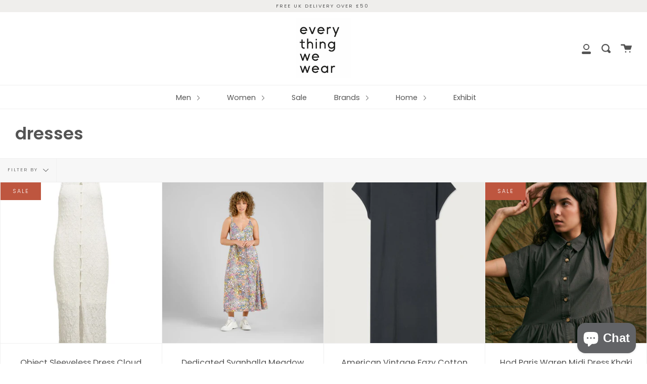

--- FILE ---
content_type: text/html; charset=utf-8
request_url: https://everythingwewear.com/collections/dresses
body_size: 34742
content:
<!doctype html>
<!--[if IE 9]> <html class="ie9 no-js supports-no-cookies" lang="en"> <![endif]-->
<!--[if (gt IE 9)|!(IE)]><!--> <html class="no-js supports-no-cookies" lang="en"> <!--<![endif]-->
<head>
  <meta name="facebook-domain-verification" content="vjoownrzrmasl2wpge1ge5pcnineuo" />
  <meta charset="UTF-8">
  <meta http-equiv="X-UA-Compatible" content="IE=edge,chrome=1">
  <meta name="viewport" content="width=device-width, initial-scale=1.0">
  <meta name="theme-color" content="#8191a4">
  <link rel="canonical" href="https://everythingwewear.com/collections/dresses">

  
    <link rel="shortcut icon" href="//everythingwewear.com/cdn/shop/files/anorak_large_circle_logo_6a2d5624-3ded-460a-a3c2-3af15431f29b_32x32.jpg?v=1613560309" type="image/png" />
  

  
  <title>
    dresses
    
    
    
      &ndash; every thing we wear 
    
  </title>

  

  <!-- /snippets/social-meta.liquid --><meta property="og:site_name" content="every thing we wear ">
<meta property="og:url" content="https://everythingwewear.com/collections/dresses">
<meta property="og:title" content="dresses">
<meta property="og:type" content="website">
<meta property="og:description" content="every thing we wear ">


<meta name="twitter:site" content="@">
<meta name="twitter:card" content="summary_large_image">
<meta name="twitter:title" content="dresses">
<meta name="twitter:description" content="every thing we wear ">


  <link href="//everythingwewear.com/cdn/shop/t/10/assets/theme.scss.css?v=136866261590030845471762360131" rel="stylesheet" type="text/css" media="all" />

  <script>
    document.documentElement.className = document.documentElement.className.replace('no-js', 'js');

    window.theme = {
      routes: {
        assets: "//everythingwewear.com/cdn/shop/t/10/assets/",
        product_recommendations_url: '/recommendations/products',
        search_url: '/search'
      },
      strings: {
        addToCart: "Add to Cart",
        soldOut: "Sold Out",
        preOrder: "Pre-order",
        unavailable: "Unavailable"
      },
      moneyFormat: "£{{amount}}",
      info: {
        name: 'broadcast'
      },
      version: '1.6.3'
    };
  </script>

  

  <!--[if (gt IE 9)|!(IE)]><!--><script src="//everythingwewear.com/cdn/shop/t/10/assets/head.js?v=48878924364971023461594668814"></script><!--<![endif]-->
  <!--[if lt IE 9]><script src="//everythingwewear.com/cdn/shop/t/10/assets/head.js?v=48878924364971023461594668814"></script><![endif]-->

  <!--[if (gt IE 9)|!(IE)]><!--><script src="//everythingwewear.com/cdn/shop/t/10/assets/theme.js?v=13736453738237172431594668820" defer="defer"></script><!--<![endif]-->
  <!--[if lt IE 9]><script src="//everythingwewear.com/cdn/shop/t/10/assets/theme.js?v=13736453738237172431594668820"></script><![endif]-->

  <script>window.performance && window.performance.mark && window.performance.mark('shopify.content_for_header.start');</script><meta name="facebook-domain-verification" content="nifrrfcwo14ib5spg4bwgdmpjah9fw">
<meta id="shopify-digital-wallet" name="shopify-digital-wallet" content="/24552865866/digital_wallets/dialog">
<meta name="shopify-checkout-api-token" content="c2a5594865c65a1ed696568050acf13f">
<meta id="in-context-paypal-metadata" data-shop-id="24552865866" data-venmo-supported="false" data-environment="production" data-locale="en_US" data-paypal-v4="true" data-currency="GBP">
<link rel="alternate" type="application/atom+xml" title="Feed" href="/collections/dresses.atom" />
<link rel="alternate" type="application/json+oembed" href="https://everythingwewear.com/collections/dresses.oembed">
<script async="async" src="/checkouts/internal/preloads.js?locale=en-GB"></script>
<link rel="preconnect" href="https://shop.app" crossorigin="anonymous">
<script async="async" src="https://shop.app/checkouts/internal/preloads.js?locale=en-GB&shop_id=24552865866" crossorigin="anonymous"></script>
<script id="apple-pay-shop-capabilities" type="application/json">{"shopId":24552865866,"countryCode":"GB","currencyCode":"GBP","merchantCapabilities":["supports3DS"],"merchantId":"gid:\/\/shopify\/Shop\/24552865866","merchantName":"every thing we wear ","requiredBillingContactFields":["postalAddress","email","phone"],"requiredShippingContactFields":["postalAddress","email","phone"],"shippingType":"shipping","supportedNetworks":["visa","maestro","masterCard"],"total":{"type":"pending","label":"every thing we wear ","amount":"1.00"},"shopifyPaymentsEnabled":true,"supportsSubscriptions":true}</script>
<script id="shopify-features" type="application/json">{"accessToken":"c2a5594865c65a1ed696568050acf13f","betas":["rich-media-storefront-analytics"],"domain":"everythingwewear.com","predictiveSearch":true,"shopId":24552865866,"locale":"en"}</script>
<script>var Shopify = Shopify || {};
Shopify.shop = "shopanorak.myshopify.com";
Shopify.locale = "en";
Shopify.currency = {"active":"GBP","rate":"1.0"};
Shopify.country = "GB";
Shopify.theme = {"name":"Broadcast","id":82962972746,"schema_name":"Broadcast","schema_version":"1.6.3","theme_store_id":868,"role":"main"};
Shopify.theme.handle = "null";
Shopify.theme.style = {"id":null,"handle":null};
Shopify.cdnHost = "everythingwewear.com/cdn";
Shopify.routes = Shopify.routes || {};
Shopify.routes.root = "/";</script>
<script type="module">!function(o){(o.Shopify=o.Shopify||{}).modules=!0}(window);</script>
<script>!function(o){function n(){var o=[];function n(){o.push(Array.prototype.slice.apply(arguments))}return n.q=o,n}var t=o.Shopify=o.Shopify||{};t.loadFeatures=n(),t.autoloadFeatures=n()}(window);</script>
<script>
  window.ShopifyPay = window.ShopifyPay || {};
  window.ShopifyPay.apiHost = "shop.app\/pay";
  window.ShopifyPay.redirectState = null;
</script>
<script id="shop-js-analytics" type="application/json">{"pageType":"collection"}</script>
<script defer="defer" async type="module" src="//everythingwewear.com/cdn/shopifycloud/shop-js/modules/v2/client.init-shop-cart-sync_BT-GjEfc.en.esm.js"></script>
<script defer="defer" async type="module" src="//everythingwewear.com/cdn/shopifycloud/shop-js/modules/v2/chunk.common_D58fp_Oc.esm.js"></script>
<script defer="defer" async type="module" src="//everythingwewear.com/cdn/shopifycloud/shop-js/modules/v2/chunk.modal_xMitdFEc.esm.js"></script>
<script type="module">
  await import("//everythingwewear.com/cdn/shopifycloud/shop-js/modules/v2/client.init-shop-cart-sync_BT-GjEfc.en.esm.js");
await import("//everythingwewear.com/cdn/shopifycloud/shop-js/modules/v2/chunk.common_D58fp_Oc.esm.js");
await import("//everythingwewear.com/cdn/shopifycloud/shop-js/modules/v2/chunk.modal_xMitdFEc.esm.js");

  window.Shopify.SignInWithShop?.initShopCartSync?.({"fedCMEnabled":true,"windoidEnabled":true});

</script>
<script>
  window.Shopify = window.Shopify || {};
  if (!window.Shopify.featureAssets) window.Shopify.featureAssets = {};
  window.Shopify.featureAssets['shop-js'] = {"shop-cart-sync":["modules/v2/client.shop-cart-sync_DZOKe7Ll.en.esm.js","modules/v2/chunk.common_D58fp_Oc.esm.js","modules/v2/chunk.modal_xMitdFEc.esm.js"],"init-fed-cm":["modules/v2/client.init-fed-cm_B6oLuCjv.en.esm.js","modules/v2/chunk.common_D58fp_Oc.esm.js","modules/v2/chunk.modal_xMitdFEc.esm.js"],"shop-cash-offers":["modules/v2/client.shop-cash-offers_D2sdYoxE.en.esm.js","modules/v2/chunk.common_D58fp_Oc.esm.js","modules/v2/chunk.modal_xMitdFEc.esm.js"],"shop-login-button":["modules/v2/client.shop-login-button_QeVjl5Y3.en.esm.js","modules/v2/chunk.common_D58fp_Oc.esm.js","modules/v2/chunk.modal_xMitdFEc.esm.js"],"pay-button":["modules/v2/client.pay-button_DXTOsIq6.en.esm.js","modules/v2/chunk.common_D58fp_Oc.esm.js","modules/v2/chunk.modal_xMitdFEc.esm.js"],"shop-button":["modules/v2/client.shop-button_DQZHx9pm.en.esm.js","modules/v2/chunk.common_D58fp_Oc.esm.js","modules/v2/chunk.modal_xMitdFEc.esm.js"],"avatar":["modules/v2/client.avatar_BTnouDA3.en.esm.js"],"init-windoid":["modules/v2/client.init-windoid_CR1B-cfM.en.esm.js","modules/v2/chunk.common_D58fp_Oc.esm.js","modules/v2/chunk.modal_xMitdFEc.esm.js"],"init-shop-for-new-customer-accounts":["modules/v2/client.init-shop-for-new-customer-accounts_C_vY_xzh.en.esm.js","modules/v2/client.shop-login-button_QeVjl5Y3.en.esm.js","modules/v2/chunk.common_D58fp_Oc.esm.js","modules/v2/chunk.modal_xMitdFEc.esm.js"],"init-shop-email-lookup-coordinator":["modules/v2/client.init-shop-email-lookup-coordinator_BI7n9ZSv.en.esm.js","modules/v2/chunk.common_D58fp_Oc.esm.js","modules/v2/chunk.modal_xMitdFEc.esm.js"],"init-shop-cart-sync":["modules/v2/client.init-shop-cart-sync_BT-GjEfc.en.esm.js","modules/v2/chunk.common_D58fp_Oc.esm.js","modules/v2/chunk.modal_xMitdFEc.esm.js"],"shop-toast-manager":["modules/v2/client.shop-toast-manager_DiYdP3xc.en.esm.js","modules/v2/chunk.common_D58fp_Oc.esm.js","modules/v2/chunk.modal_xMitdFEc.esm.js"],"init-customer-accounts":["modules/v2/client.init-customer-accounts_D9ZNqS-Q.en.esm.js","modules/v2/client.shop-login-button_QeVjl5Y3.en.esm.js","modules/v2/chunk.common_D58fp_Oc.esm.js","modules/v2/chunk.modal_xMitdFEc.esm.js"],"init-customer-accounts-sign-up":["modules/v2/client.init-customer-accounts-sign-up_iGw4briv.en.esm.js","modules/v2/client.shop-login-button_QeVjl5Y3.en.esm.js","modules/v2/chunk.common_D58fp_Oc.esm.js","modules/v2/chunk.modal_xMitdFEc.esm.js"],"shop-follow-button":["modules/v2/client.shop-follow-button_CqMgW2wH.en.esm.js","modules/v2/chunk.common_D58fp_Oc.esm.js","modules/v2/chunk.modal_xMitdFEc.esm.js"],"checkout-modal":["modules/v2/client.checkout-modal_xHeaAweL.en.esm.js","modules/v2/chunk.common_D58fp_Oc.esm.js","modules/v2/chunk.modal_xMitdFEc.esm.js"],"shop-login":["modules/v2/client.shop-login_D91U-Q7h.en.esm.js","modules/v2/chunk.common_D58fp_Oc.esm.js","modules/v2/chunk.modal_xMitdFEc.esm.js"],"lead-capture":["modules/v2/client.lead-capture_BJmE1dJe.en.esm.js","modules/v2/chunk.common_D58fp_Oc.esm.js","modules/v2/chunk.modal_xMitdFEc.esm.js"],"payment-terms":["modules/v2/client.payment-terms_Ci9AEqFq.en.esm.js","modules/v2/chunk.common_D58fp_Oc.esm.js","modules/v2/chunk.modal_xMitdFEc.esm.js"]};
</script>
<script>(function() {
  var isLoaded = false;
  function asyncLoad() {
    if (isLoaded) return;
    isLoaded = true;
    var urls = ["https:\/\/omnisnippet1.com\/platforms\/shopify.js?source=scriptTag\u0026v=2025-05-15T12\u0026shop=shopanorak.myshopify.com"];
    for (var i = 0; i < urls.length; i++) {
      var s = document.createElement('script');
      s.type = 'text/javascript';
      s.async = true;
      s.src = urls[i];
      var x = document.getElementsByTagName('script')[0];
      x.parentNode.insertBefore(s, x);
    }
  };
  if(window.attachEvent) {
    window.attachEvent('onload', asyncLoad);
  } else {
    window.addEventListener('load', asyncLoad, false);
  }
})();</script>
<script id="__st">var __st={"a":24552865866,"offset":0,"reqid":"02288a46-ea67-445f-b9ea-37075cd2e6cc-1769213641","pageurl":"everythingwewear.com\/collections\/dresses","u":"dd142737d174","p":"collection","rtyp":"collection","rid":135588872266};</script>
<script>window.ShopifyPaypalV4VisibilityTracking = true;</script>
<script id="captcha-bootstrap">!function(){'use strict';const t='contact',e='account',n='new_comment',o=[[t,t],['blogs',n],['comments',n],[t,'customer']],c=[[e,'customer_login'],[e,'guest_login'],[e,'recover_customer_password'],[e,'create_customer']],r=t=>t.map((([t,e])=>`form[action*='/${t}']:not([data-nocaptcha='true']) input[name='form_type'][value='${e}']`)).join(','),a=t=>()=>t?[...document.querySelectorAll(t)].map((t=>t.form)):[];function s(){const t=[...o],e=r(t);return a(e)}const i='password',u='form_key',d=['recaptcha-v3-token','g-recaptcha-response','h-captcha-response',i],f=()=>{try{return window.sessionStorage}catch{return}},m='__shopify_v',_=t=>t.elements[u];function p(t,e,n=!1){try{const o=window.sessionStorage,c=JSON.parse(o.getItem(e)),{data:r}=function(t){const{data:e,action:n}=t;return t[m]||n?{data:e,action:n}:{data:t,action:n}}(c);for(const[e,n]of Object.entries(r))t.elements[e]&&(t.elements[e].value=n);n&&o.removeItem(e)}catch(o){console.error('form repopulation failed',{error:o})}}const l='form_type',E='cptcha';function T(t){t.dataset[E]=!0}const w=window,h=w.document,L='Shopify',v='ce_forms',y='captcha';let A=!1;((t,e)=>{const n=(g='f06e6c50-85a8-45c8-87d0-21a2b65856fe',I='https://cdn.shopify.com/shopifycloud/storefront-forms-hcaptcha/ce_storefront_forms_captcha_hcaptcha.v1.5.2.iife.js',D={infoText:'Protected by hCaptcha',privacyText:'Privacy',termsText:'Terms'},(t,e,n)=>{const o=w[L][v],c=o.bindForm;if(c)return c(t,g,e,D).then(n);var r;o.q.push([[t,g,e,D],n]),r=I,A||(h.body.append(Object.assign(h.createElement('script'),{id:'captcha-provider',async:!0,src:r})),A=!0)});var g,I,D;w[L]=w[L]||{},w[L][v]=w[L][v]||{},w[L][v].q=[],w[L][y]=w[L][y]||{},w[L][y].protect=function(t,e){n(t,void 0,e),T(t)},Object.freeze(w[L][y]),function(t,e,n,w,h,L){const[v,y,A,g]=function(t,e,n){const i=e?o:[],u=t?c:[],d=[...i,...u],f=r(d),m=r(i),_=r(d.filter((([t,e])=>n.includes(e))));return[a(f),a(m),a(_),s()]}(w,h,L),I=t=>{const e=t.target;return e instanceof HTMLFormElement?e:e&&e.form},D=t=>v().includes(t);t.addEventListener('submit',(t=>{const e=I(t);if(!e)return;const n=D(e)&&!e.dataset.hcaptchaBound&&!e.dataset.recaptchaBound,o=_(e),c=g().includes(e)&&(!o||!o.value);(n||c)&&t.preventDefault(),c&&!n&&(function(t){try{if(!f())return;!function(t){const e=f();if(!e)return;const n=_(t);if(!n)return;const o=n.value;o&&e.removeItem(o)}(t);const e=Array.from(Array(32),(()=>Math.random().toString(36)[2])).join('');!function(t,e){_(t)||t.append(Object.assign(document.createElement('input'),{type:'hidden',name:u})),t.elements[u].value=e}(t,e),function(t,e){const n=f();if(!n)return;const o=[...t.querySelectorAll(`input[type='${i}']`)].map((({name:t})=>t)),c=[...d,...o],r={};for(const[a,s]of new FormData(t).entries())c.includes(a)||(r[a]=s);n.setItem(e,JSON.stringify({[m]:1,action:t.action,data:r}))}(t,e)}catch(e){console.error('failed to persist form',e)}}(e),e.submit())}));const S=(t,e)=>{t&&!t.dataset[E]&&(n(t,e.some((e=>e===t))),T(t))};for(const o of['focusin','change'])t.addEventListener(o,(t=>{const e=I(t);D(e)&&S(e,y())}));const B=e.get('form_key'),M=e.get(l),P=B&&M;t.addEventListener('DOMContentLoaded',(()=>{const t=y();if(P)for(const e of t)e.elements[l].value===M&&p(e,B);[...new Set([...A(),...v().filter((t=>'true'===t.dataset.shopifyCaptcha))])].forEach((e=>S(e,t)))}))}(h,new URLSearchParams(w.location.search),n,t,e,['guest_login'])})(!0,!0)}();</script>
<script integrity="sha256-4kQ18oKyAcykRKYeNunJcIwy7WH5gtpwJnB7kiuLZ1E=" data-source-attribution="shopify.loadfeatures" defer="defer" src="//everythingwewear.com/cdn/shopifycloud/storefront/assets/storefront/load_feature-a0a9edcb.js" crossorigin="anonymous"></script>
<script crossorigin="anonymous" defer="defer" src="//everythingwewear.com/cdn/shopifycloud/storefront/assets/shopify_pay/storefront-65b4c6d7.js?v=20250812"></script>
<script data-source-attribution="shopify.dynamic_checkout.dynamic.init">var Shopify=Shopify||{};Shopify.PaymentButton=Shopify.PaymentButton||{isStorefrontPortableWallets:!0,init:function(){window.Shopify.PaymentButton.init=function(){};var t=document.createElement("script");t.src="https://everythingwewear.com/cdn/shopifycloud/portable-wallets/latest/portable-wallets.en.js",t.type="module",document.head.appendChild(t)}};
</script>
<script data-source-attribution="shopify.dynamic_checkout.buyer_consent">
  function portableWalletsHideBuyerConsent(e){var t=document.getElementById("shopify-buyer-consent"),n=document.getElementById("shopify-subscription-policy-button");t&&n&&(t.classList.add("hidden"),t.setAttribute("aria-hidden","true"),n.removeEventListener("click",e))}function portableWalletsShowBuyerConsent(e){var t=document.getElementById("shopify-buyer-consent"),n=document.getElementById("shopify-subscription-policy-button");t&&n&&(t.classList.remove("hidden"),t.removeAttribute("aria-hidden"),n.addEventListener("click",e))}window.Shopify?.PaymentButton&&(window.Shopify.PaymentButton.hideBuyerConsent=portableWalletsHideBuyerConsent,window.Shopify.PaymentButton.showBuyerConsent=portableWalletsShowBuyerConsent);
</script>
<script>
  function portableWalletsCleanup(e){e&&e.src&&console.error("Failed to load portable wallets script "+e.src);var t=document.querySelectorAll("shopify-accelerated-checkout .shopify-payment-button__skeleton, shopify-accelerated-checkout-cart .wallet-cart-button__skeleton"),e=document.getElementById("shopify-buyer-consent");for(let e=0;e<t.length;e++)t[e].remove();e&&e.remove()}function portableWalletsNotLoadedAsModule(e){e instanceof ErrorEvent&&"string"==typeof e.message&&e.message.includes("import.meta")&&"string"==typeof e.filename&&e.filename.includes("portable-wallets")&&(window.removeEventListener("error",portableWalletsNotLoadedAsModule),window.Shopify.PaymentButton.failedToLoad=e,"loading"===document.readyState?document.addEventListener("DOMContentLoaded",window.Shopify.PaymentButton.init):window.Shopify.PaymentButton.init())}window.addEventListener("error",portableWalletsNotLoadedAsModule);
</script>

<script type="module" src="https://everythingwewear.com/cdn/shopifycloud/portable-wallets/latest/portable-wallets.en.js" onError="portableWalletsCleanup(this)" crossorigin="anonymous"></script>
<script nomodule>
  document.addEventListener("DOMContentLoaded", portableWalletsCleanup);
</script>

<link id="shopify-accelerated-checkout-styles" rel="stylesheet" media="screen" href="https://everythingwewear.com/cdn/shopifycloud/portable-wallets/latest/accelerated-checkout-backwards-compat.css" crossorigin="anonymous">
<style id="shopify-accelerated-checkout-cart">
        #shopify-buyer-consent {
  margin-top: 1em;
  display: inline-block;
  width: 100%;
}

#shopify-buyer-consent.hidden {
  display: none;
}

#shopify-subscription-policy-button {
  background: none;
  border: none;
  padding: 0;
  text-decoration: underline;
  font-size: inherit;
  cursor: pointer;
}

#shopify-subscription-policy-button::before {
  box-shadow: none;
}

      </style>

<script>window.performance && window.performance.mark && window.performance.mark('shopify.content_for_header.end');</script>

  
<script src="https://cdn.shopify.com/extensions/e8878072-2f6b-4e89-8082-94b04320908d/inbox-1254/assets/inbox-chat-loader.js" type="text/javascript" defer="defer"></script>
<link href="https://monorail-edge.shopifysvc.com" rel="dns-prefetch">
<script>(function(){if ("sendBeacon" in navigator && "performance" in window) {try {var session_token_from_headers = performance.getEntriesByType('navigation')[0].serverTiming.find(x => x.name == '_s').description;} catch {var session_token_from_headers = undefined;}var session_cookie_matches = document.cookie.match(/_shopify_s=([^;]*)/);var session_token_from_cookie = session_cookie_matches && session_cookie_matches.length === 2 ? session_cookie_matches[1] : "";var session_token = session_token_from_headers || session_token_from_cookie || "";function handle_abandonment_event(e) {var entries = performance.getEntries().filter(function(entry) {return /monorail-edge.shopifysvc.com/.test(entry.name);});if (!window.abandonment_tracked && entries.length === 0) {window.abandonment_tracked = true;var currentMs = Date.now();var navigation_start = performance.timing.navigationStart;var payload = {shop_id: 24552865866,url: window.location.href,navigation_start,duration: currentMs - navigation_start,session_token,page_type: "collection"};window.navigator.sendBeacon("https://monorail-edge.shopifysvc.com/v1/produce", JSON.stringify({schema_id: "online_store_buyer_site_abandonment/1.1",payload: payload,metadata: {event_created_at_ms: currentMs,event_sent_at_ms: currentMs}}));}}window.addEventListener('pagehide', handle_abandonment_event);}}());</script>
<script id="web-pixels-manager-setup">(function e(e,d,r,n,o){if(void 0===o&&(o={}),!Boolean(null===(a=null===(i=window.Shopify)||void 0===i?void 0:i.analytics)||void 0===a?void 0:a.replayQueue)){var i,a;window.Shopify=window.Shopify||{};var t=window.Shopify;t.analytics=t.analytics||{};var s=t.analytics;s.replayQueue=[],s.publish=function(e,d,r){return s.replayQueue.push([e,d,r]),!0};try{self.performance.mark("wpm:start")}catch(e){}var l=function(){var e={modern:/Edge?\/(1{2}[4-9]|1[2-9]\d|[2-9]\d{2}|\d{4,})\.\d+(\.\d+|)|Firefox\/(1{2}[4-9]|1[2-9]\d|[2-9]\d{2}|\d{4,})\.\d+(\.\d+|)|Chrom(ium|e)\/(9{2}|\d{3,})\.\d+(\.\d+|)|(Maci|X1{2}).+ Version\/(15\.\d+|(1[6-9]|[2-9]\d|\d{3,})\.\d+)([,.]\d+|)( \(\w+\)|)( Mobile\/\w+|) Safari\/|Chrome.+OPR\/(9{2}|\d{3,})\.\d+\.\d+|(CPU[ +]OS|iPhone[ +]OS|CPU[ +]iPhone|CPU IPhone OS|CPU iPad OS)[ +]+(15[._]\d+|(1[6-9]|[2-9]\d|\d{3,})[._]\d+)([._]\d+|)|Android:?[ /-](13[3-9]|1[4-9]\d|[2-9]\d{2}|\d{4,})(\.\d+|)(\.\d+|)|Android.+Firefox\/(13[5-9]|1[4-9]\d|[2-9]\d{2}|\d{4,})\.\d+(\.\d+|)|Android.+Chrom(ium|e)\/(13[3-9]|1[4-9]\d|[2-9]\d{2}|\d{4,})\.\d+(\.\d+|)|SamsungBrowser\/([2-9]\d|\d{3,})\.\d+/,legacy:/Edge?\/(1[6-9]|[2-9]\d|\d{3,})\.\d+(\.\d+|)|Firefox\/(5[4-9]|[6-9]\d|\d{3,})\.\d+(\.\d+|)|Chrom(ium|e)\/(5[1-9]|[6-9]\d|\d{3,})\.\d+(\.\d+|)([\d.]+$|.*Safari\/(?![\d.]+ Edge\/[\d.]+$))|(Maci|X1{2}).+ Version\/(10\.\d+|(1[1-9]|[2-9]\d|\d{3,})\.\d+)([,.]\d+|)( \(\w+\)|)( Mobile\/\w+|) Safari\/|Chrome.+OPR\/(3[89]|[4-9]\d|\d{3,})\.\d+\.\d+|(CPU[ +]OS|iPhone[ +]OS|CPU[ +]iPhone|CPU IPhone OS|CPU iPad OS)[ +]+(10[._]\d+|(1[1-9]|[2-9]\d|\d{3,})[._]\d+)([._]\d+|)|Android:?[ /-](13[3-9]|1[4-9]\d|[2-9]\d{2}|\d{4,})(\.\d+|)(\.\d+|)|Mobile Safari.+OPR\/([89]\d|\d{3,})\.\d+\.\d+|Android.+Firefox\/(13[5-9]|1[4-9]\d|[2-9]\d{2}|\d{4,})\.\d+(\.\d+|)|Android.+Chrom(ium|e)\/(13[3-9]|1[4-9]\d|[2-9]\d{2}|\d{4,})\.\d+(\.\d+|)|Android.+(UC? ?Browser|UCWEB|U3)[ /]?(15\.([5-9]|\d{2,})|(1[6-9]|[2-9]\d|\d{3,})\.\d+)\.\d+|SamsungBrowser\/(5\.\d+|([6-9]|\d{2,})\.\d+)|Android.+MQ{2}Browser\/(14(\.(9|\d{2,})|)|(1[5-9]|[2-9]\d|\d{3,})(\.\d+|))(\.\d+|)|K[Aa][Ii]OS\/(3\.\d+|([4-9]|\d{2,})\.\d+)(\.\d+|)/},d=e.modern,r=e.legacy,n=navigator.userAgent;return n.match(d)?"modern":n.match(r)?"legacy":"unknown"}(),u="modern"===l?"modern":"legacy",c=(null!=n?n:{modern:"",legacy:""})[u],f=function(e){return[e.baseUrl,"/wpm","/b",e.hashVersion,"modern"===e.buildTarget?"m":"l",".js"].join("")}({baseUrl:d,hashVersion:r,buildTarget:u}),m=function(e){var d=e.version,r=e.bundleTarget,n=e.surface,o=e.pageUrl,i=e.monorailEndpoint;return{emit:function(e){var a=e.status,t=e.errorMsg,s=(new Date).getTime(),l=JSON.stringify({metadata:{event_sent_at_ms:s},events:[{schema_id:"web_pixels_manager_load/3.1",payload:{version:d,bundle_target:r,page_url:o,status:a,surface:n,error_msg:t},metadata:{event_created_at_ms:s}}]});if(!i)return console&&console.warn&&console.warn("[Web Pixels Manager] No Monorail endpoint provided, skipping logging."),!1;try{return self.navigator.sendBeacon.bind(self.navigator)(i,l)}catch(e){}var u=new XMLHttpRequest;try{return u.open("POST",i,!0),u.setRequestHeader("Content-Type","text/plain"),u.send(l),!0}catch(e){return console&&console.warn&&console.warn("[Web Pixels Manager] Got an unhandled error while logging to Monorail."),!1}}}}({version:r,bundleTarget:l,surface:e.surface,pageUrl:self.location.href,monorailEndpoint:e.monorailEndpoint});try{o.browserTarget=l,function(e){var d=e.src,r=e.async,n=void 0===r||r,o=e.onload,i=e.onerror,a=e.sri,t=e.scriptDataAttributes,s=void 0===t?{}:t,l=document.createElement("script"),u=document.querySelector("head"),c=document.querySelector("body");if(l.async=n,l.src=d,a&&(l.integrity=a,l.crossOrigin="anonymous"),s)for(var f in s)if(Object.prototype.hasOwnProperty.call(s,f))try{l.dataset[f]=s[f]}catch(e){}if(o&&l.addEventListener("load",o),i&&l.addEventListener("error",i),u)u.appendChild(l);else{if(!c)throw new Error("Did not find a head or body element to append the script");c.appendChild(l)}}({src:f,async:!0,onload:function(){if(!function(){var e,d;return Boolean(null===(d=null===(e=window.Shopify)||void 0===e?void 0:e.analytics)||void 0===d?void 0:d.initialized)}()){var d=window.webPixelsManager.init(e)||void 0;if(d){var r=window.Shopify.analytics;r.replayQueue.forEach((function(e){var r=e[0],n=e[1],o=e[2];d.publishCustomEvent(r,n,o)})),r.replayQueue=[],r.publish=d.publishCustomEvent,r.visitor=d.visitor,r.initialized=!0}}},onerror:function(){return m.emit({status:"failed",errorMsg:"".concat(f," has failed to load")})},sri:function(e){var d=/^sha384-[A-Za-z0-9+/=]+$/;return"string"==typeof e&&d.test(e)}(c)?c:"",scriptDataAttributes:o}),m.emit({status:"loading"})}catch(e){m.emit({status:"failed",errorMsg:(null==e?void 0:e.message)||"Unknown error"})}}})({shopId: 24552865866,storefrontBaseUrl: "https://everythingwewear.com",extensionsBaseUrl: "https://extensions.shopifycdn.com/cdn/shopifycloud/web-pixels-manager",monorailEndpoint: "https://monorail-edge.shopifysvc.com/unstable/produce_batch",surface: "storefront-renderer",enabledBetaFlags: ["2dca8a86"],webPixelsConfigList: [{"id":"2198045053","configuration":"{\"accountID\":\"shopanorak\"}","eventPayloadVersion":"v1","runtimeContext":"STRICT","scriptVersion":"5503eca56790d6863e31590c8c364ee3","type":"APP","apiClientId":12388204545,"privacyPurposes":["ANALYTICS","MARKETING","SALE_OF_DATA"],"dataSharingAdjustments":{"protectedCustomerApprovalScopes":["read_customer_email","read_customer_name","read_customer_personal_data","read_customer_phone"]}},{"id":"97747018","configuration":"{\"pixel_id\":\"203563404845096\",\"pixel_type\":\"facebook_pixel\",\"metaapp_system_user_token\":\"-\"}","eventPayloadVersion":"v1","runtimeContext":"OPEN","scriptVersion":"ca16bc87fe92b6042fbaa3acc2fbdaa6","type":"APP","apiClientId":2329312,"privacyPurposes":["ANALYTICS","MARKETING","SALE_OF_DATA"],"dataSharingAdjustments":{"protectedCustomerApprovalScopes":["read_customer_address","read_customer_email","read_customer_name","read_customer_personal_data","read_customer_phone"]}},{"id":"shopify-app-pixel","configuration":"{}","eventPayloadVersion":"v1","runtimeContext":"STRICT","scriptVersion":"0450","apiClientId":"shopify-pixel","type":"APP","privacyPurposes":["ANALYTICS","MARKETING"]},{"id":"shopify-custom-pixel","eventPayloadVersion":"v1","runtimeContext":"LAX","scriptVersion":"0450","apiClientId":"shopify-pixel","type":"CUSTOM","privacyPurposes":["ANALYTICS","MARKETING"]}],isMerchantRequest: false,initData: {"shop":{"name":"every thing we wear ","paymentSettings":{"currencyCode":"GBP"},"myshopifyDomain":"shopanorak.myshopify.com","countryCode":"GB","storefrontUrl":"https:\/\/everythingwewear.com"},"customer":null,"cart":null,"checkout":null,"productVariants":[],"purchasingCompany":null},},"https://everythingwewear.com/cdn","fcfee988w5aeb613cpc8e4bc33m6693e112",{"modern":"","legacy":""},{"shopId":"24552865866","storefrontBaseUrl":"https:\/\/everythingwewear.com","extensionBaseUrl":"https:\/\/extensions.shopifycdn.com\/cdn\/shopifycloud\/web-pixels-manager","surface":"storefront-renderer","enabledBetaFlags":"[\"2dca8a86\"]","isMerchantRequest":"false","hashVersion":"fcfee988w5aeb613cpc8e4bc33m6693e112","publish":"custom","events":"[[\"page_viewed\",{}],[\"collection_viewed\",{\"collection\":{\"id\":\"135588872266\",\"title\":\"dresses\",\"productVariants\":[{\"price\":{\"amount\":20.0,\"currencyCode\":\"GBP\"},\"product\":{\"title\":\"Object Sleeveless Dress Cloud Dancer Button Through Layered\",\"vendor\":\"Object\",\"id\":\"15115759026557\",\"untranslatedTitle\":\"Object Sleeveless Dress Cloud Dancer Button Through Layered\",\"url\":\"\/products\/object-sleeveless-dress-cloud-dancer-button-through-layered\",\"type\":\"\"},\"id\":\"55647834177917\",\"image\":{\"src\":\"\/\/everythingwewear.com\/cdn\/shop\/files\/UNADJUSTEDNONRAW_thumb_1e0e0.jpg?v=1743435841\"},\"sku\":\"\",\"title\":\"34\",\"untranslatedTitle\":\"34\"},{\"price\":{\"amount\":50.0,\"currencyCode\":\"GBP\"},\"product\":{\"title\":\"Dedicated Svanhalla Meadow Flowers Midi Slip Dress\",\"vendor\":\"Dedicated\",\"id\":\"15111283114365\",\"untranslatedTitle\":\"Dedicated Svanhalla Meadow Flowers Midi Slip Dress\",\"url\":\"\/products\/dedicated-svanhalla-meadow-flowers-midi-slip-dress\",\"type\":\"\"},\"id\":\"55633728602493\",\"image\":{\"src\":\"\/\/everythingwewear.com\/cdn\/shop\/files\/IMG-1009.webp?v=1743262421\"},\"sku\":null,\"title\":\"XS\",\"untranslatedTitle\":\"XS\"},{\"price\":{\"amount\":110.0,\"currencyCode\":\"GBP\"},\"product\":{\"title\":\"American Vintage Fazy Cotton Maxi Dress Steel Grey\",\"vendor\":\"American Vintage\",\"id\":\"15052850626941\",\"untranslatedTitle\":\"American Vintage Fazy Cotton Maxi Dress Steel Grey\",\"url\":\"\/products\/american-vintage-fazy-cotton-maxi-dress-steel-grey\",\"type\":\"\"},\"id\":\"55443370180989\",\"image\":{\"src\":\"\/\/everythingwewear.com\/cdn\/shop\/files\/UNADJUSTEDNONRAW_thumb_1e03a.jpg?v=1741199410\"},\"sku\":\"\",\"title\":\"XS\/S\",\"untranslatedTitle\":\"XS\/S\"},{\"price\":{\"amount\":110.0,\"currencyCode\":\"GBP\"},\"product\":{\"title\":\"Hod Paris Waren Midi Dress Khaki Cotton\",\"vendor\":\"HOD\",\"id\":\"15022385824125\",\"untranslatedTitle\":\"Hod Paris Waren Midi Dress Khaki Cotton\",\"url\":\"\/products\/hod-paris-waren-midi-dress-khaki-cotton\",\"type\":\"\"},\"id\":\"55364351558013\",\"image\":{\"src\":\"\/\/everythingwewear.com\/cdn\/shop\/files\/UNADJUSTEDNONRAW_thumb_1d7e8.jpg?v=1739885904\"},\"sku\":\"\",\"title\":\"S\",\"untranslatedTitle\":\"S\"},{\"price\":{\"amount\":70.0,\"currencyCode\":\"GBP\"},\"product\":{\"title\":\"Minimum regitza black cotton t-shirt dress\",\"vendor\":\"Minimum\",\"id\":\"4491266490442\",\"untranslatedTitle\":\"Minimum regitza black cotton t-shirt dress\",\"url\":\"\/products\/minimum-regitza-black-cotton-t-shirt-dress\",\"type\":\"dress\"},\"id\":\"31711922257994\",\"image\":{\"src\":\"\/\/everythingwewear.com\/cdn\/shop\/products\/153830265-999.jpg?v=1580482456\"},\"sku\":\"\",\"title\":\"s\",\"untranslatedTitle\":\"s\"},{\"price\":{\"amount\":150.0,\"currencyCode\":\"GBP\"},\"product\":{\"title\":\"Seventy \u0026 Mochi Lea Mini Denim Dress\",\"vendor\":\"Seventy \u0026 Mochi\",\"id\":\"15508292665725\",\"untranslatedTitle\":\"Seventy \u0026 Mochi Lea Mini Denim Dress\",\"url\":\"\/products\/seventy-mochi-lea-mini-denim-dress\",\"type\":\"\"},\"id\":\"56838903431549\",\"image\":{\"src\":\"\/\/everythingwewear.com\/cdn\/shop\/files\/IMG-1531.webp?v=1757086024\"},\"sku\":null,\"title\":\"XS\",\"untranslatedTitle\":\"XS\"},{\"price\":{\"amount\":72.5,\"currencyCode\":\"GBP\"},\"product\":{\"title\":\"The Tiny Big Sister Berta Animal Print Dress Denim\",\"vendor\":\"The Tiny Big Sister\",\"id\":\"15553155957117\",\"untranslatedTitle\":\"The Tiny Big Sister Berta Animal Print Dress Denim\",\"url\":\"\/products\/the-tiny-big-sister-berta-animal-print-dress-denim\",\"type\":\"\"},\"id\":\"56991850987901\",\"image\":{\"src\":\"\/\/everythingwewear.com\/cdn\/shop\/files\/IMG-4267.webp?v=1758576444\"},\"sku\":null,\"title\":\"36\",\"untranslatedTitle\":\"36\"},{\"price\":{\"amount\":150.0,\"currencyCode\":\"GBP\"},\"product\":{\"title\":\"Esme Studios Amira Dress Winter Moss\",\"vendor\":\"Esme Studios\",\"id\":\"15597006979453\",\"untranslatedTitle\":\"Esme Studios Amira Dress Winter Moss\",\"url\":\"\/products\/esme-studios-amira-dress-winter-moss\",\"type\":\"\"},\"id\":\"57135381610877\",\"image\":{\"src\":\"\/\/everythingwewear.com\/cdn\/shop\/files\/A54533DB-7634-4BF2-80E1-6D9B1FBA5068.webp?v=1760103128\"},\"sku\":null,\"title\":\"XS\",\"untranslatedTitle\":\"XS\"}]}}]]"});</script><script>
  window.ShopifyAnalytics = window.ShopifyAnalytics || {};
  window.ShopifyAnalytics.meta = window.ShopifyAnalytics.meta || {};
  window.ShopifyAnalytics.meta.currency = 'GBP';
  var meta = {"products":[{"id":15115759026557,"gid":"gid:\/\/shopify\/Product\/15115759026557","vendor":"Object","type":"","handle":"object-sleeveless-dress-cloud-dancer-button-through-layered","variants":[{"id":55647834177917,"price":2000,"name":"Object Sleeveless Dress Cloud Dancer Button Through Layered - 34","public_title":"34","sku":""},{"id":55647834210685,"price":2000,"name":"Object Sleeveless Dress Cloud Dancer Button Through Layered - 36","public_title":"36","sku":""},{"id":55647834243453,"price":2000,"name":"Object Sleeveless Dress Cloud Dancer Button Through Layered - 38","public_title":"38","sku":""},{"id":55647834276221,"price":2000,"name":"Object Sleeveless Dress Cloud Dancer Button Through Layered - 40","public_title":"40","sku":""}],"remote":false},{"id":15111283114365,"gid":"gid:\/\/shopify\/Product\/15111283114365","vendor":"Dedicated","type":"","handle":"dedicated-svanhalla-meadow-flowers-midi-slip-dress","variants":[{"id":55633728602493,"price":5000,"name":"Dedicated Svanhalla Meadow Flowers Midi Slip Dress - XS","public_title":"XS","sku":null},{"id":55633728635261,"price":5000,"name":"Dedicated Svanhalla Meadow Flowers Midi Slip Dress - S","public_title":"S","sku":null},{"id":55633728668029,"price":5000,"name":"Dedicated Svanhalla Meadow Flowers Midi Slip Dress - M","public_title":"M","sku":null}],"remote":false},{"id":15052850626941,"gid":"gid:\/\/shopify\/Product\/15052850626941","vendor":"American Vintage","type":"","handle":"american-vintage-fazy-cotton-maxi-dress-steel-grey","variants":[{"id":55443370180989,"price":11000,"name":"American Vintage Fazy Cotton Maxi Dress Steel Grey - XS\/S","public_title":"XS\/S","sku":""},{"id":55443370213757,"price":11000,"name":"American Vintage Fazy Cotton Maxi Dress Steel Grey - M\/L","public_title":"M\/L","sku":""}],"remote":false},{"id":15022385824125,"gid":"gid:\/\/shopify\/Product\/15022385824125","vendor":"HOD","type":"","handle":"hod-paris-waren-midi-dress-khaki-cotton","variants":[{"id":55364351558013,"price":11000,"name":"Hod Paris Waren Midi Dress Khaki Cotton - S","public_title":"S","sku":""},{"id":55364351590781,"price":11000,"name":"Hod Paris Waren Midi Dress Khaki Cotton - M","public_title":"M","sku":""},{"id":55364351623549,"price":11000,"name":"Hod Paris Waren Midi Dress Khaki Cotton - L","public_title":"L","sku":""}],"remote":false},{"id":4491266490442,"gid":"gid:\/\/shopify\/Product\/4491266490442","vendor":"Minimum","type":"dress","handle":"minimum-regitza-black-cotton-t-shirt-dress","variants":[{"id":31711922257994,"price":7000,"name":"Minimum regitza black cotton t-shirt dress - s","public_title":"s","sku":""},{"id":31711922290762,"price":7000,"name":"Minimum regitza black cotton t-shirt dress - m","public_title":"m","sku":""},{"id":31711922323530,"price":7000,"name":"Minimum regitza black cotton t-shirt dress - l","public_title":"l","sku":""},{"id":31711922356298,"price":7000,"name":"Minimum regitza black cotton t-shirt dress - xl","public_title":"xl","sku":""},{"id":40337816059978,"price":7000,"name":"Minimum regitza black cotton t-shirt dress - Xs","public_title":"Xs","sku":""}],"remote":false},{"id":15508292665725,"gid":"gid:\/\/shopify\/Product\/15508292665725","vendor":"Seventy \u0026 Mochi","type":"","handle":"seventy-mochi-lea-mini-denim-dress","variants":[{"id":56838903431549,"price":15000,"name":"Seventy \u0026 Mochi Lea Mini Denim Dress - XS","public_title":"XS","sku":null},{"id":56838903464317,"price":15000,"name":"Seventy \u0026 Mochi Lea Mini Denim Dress - S","public_title":"S","sku":null},{"id":56838903497085,"price":15000,"name":"Seventy \u0026 Mochi Lea Mini Denim Dress - M","public_title":"M","sku":null},{"id":56838903529853,"price":15000,"name":"Seventy \u0026 Mochi Lea Mini Denim Dress - L","public_title":"L","sku":null}],"remote":false},{"id":15553155957117,"gid":"gid:\/\/shopify\/Product\/15553155957117","vendor":"The Tiny Big Sister","type":"","handle":"the-tiny-big-sister-berta-animal-print-dress-denim","variants":[{"id":56991850987901,"price":7250,"name":"The Tiny Big Sister Berta Animal Print Dress Denim - 36","public_title":"36","sku":null},{"id":56991851020669,"price":7250,"name":"The Tiny Big Sister Berta Animal Print Dress Denim - 38","public_title":"38","sku":null},{"id":56991851053437,"price":7250,"name":"The Tiny Big Sister Berta Animal Print Dress Denim - 40","public_title":"40","sku":null},{"id":56991851086205,"price":7250,"name":"The Tiny Big Sister Berta Animal Print Dress Denim - 42","public_title":"42","sku":null}],"remote":false},{"id":15597006979453,"gid":"gid:\/\/shopify\/Product\/15597006979453","vendor":"Esme Studios","type":"","handle":"esme-studios-amira-dress-winter-moss","variants":[{"id":57135381610877,"price":15000,"name":"Esme Studios Amira Dress Winter Moss - XS","public_title":"XS","sku":null},{"id":57135381643645,"price":15000,"name":"Esme Studios Amira Dress Winter Moss - S","public_title":"S","sku":null},{"id":57135381676413,"price":15000,"name":"Esme Studios Amira Dress Winter Moss - M","public_title":"M","sku":null},{"id":57135381709181,"price":15000,"name":"Esme Studios Amira Dress Winter Moss - L","public_title":"L","sku":null}],"remote":false}],"page":{"pageType":"collection","resourceType":"collection","resourceId":135588872266,"requestId":"02288a46-ea67-445f-b9ea-37075cd2e6cc-1769213641"}};
  for (var attr in meta) {
    window.ShopifyAnalytics.meta[attr] = meta[attr];
  }
</script>
<script class="analytics">
  (function () {
    var customDocumentWrite = function(content) {
      var jquery = null;

      if (window.jQuery) {
        jquery = window.jQuery;
      } else if (window.Checkout && window.Checkout.$) {
        jquery = window.Checkout.$;
      }

      if (jquery) {
        jquery('body').append(content);
      }
    };

    var hasLoggedConversion = function(token) {
      if (token) {
        return document.cookie.indexOf('loggedConversion=' + token) !== -1;
      }
      return false;
    }

    var setCookieIfConversion = function(token) {
      if (token) {
        var twoMonthsFromNow = new Date(Date.now());
        twoMonthsFromNow.setMonth(twoMonthsFromNow.getMonth() + 2);

        document.cookie = 'loggedConversion=' + token + '; expires=' + twoMonthsFromNow;
      }
    }

    var trekkie = window.ShopifyAnalytics.lib = window.trekkie = window.trekkie || [];
    if (trekkie.integrations) {
      return;
    }
    trekkie.methods = [
      'identify',
      'page',
      'ready',
      'track',
      'trackForm',
      'trackLink'
    ];
    trekkie.factory = function(method) {
      return function() {
        var args = Array.prototype.slice.call(arguments);
        args.unshift(method);
        trekkie.push(args);
        return trekkie;
      };
    };
    for (var i = 0; i < trekkie.methods.length; i++) {
      var key = trekkie.methods[i];
      trekkie[key] = trekkie.factory(key);
    }
    trekkie.load = function(config) {
      trekkie.config = config || {};
      trekkie.config.initialDocumentCookie = document.cookie;
      var first = document.getElementsByTagName('script')[0];
      var script = document.createElement('script');
      script.type = 'text/javascript';
      script.onerror = function(e) {
        var scriptFallback = document.createElement('script');
        scriptFallback.type = 'text/javascript';
        scriptFallback.onerror = function(error) {
                var Monorail = {
      produce: function produce(monorailDomain, schemaId, payload) {
        var currentMs = new Date().getTime();
        var event = {
          schema_id: schemaId,
          payload: payload,
          metadata: {
            event_created_at_ms: currentMs,
            event_sent_at_ms: currentMs
          }
        };
        return Monorail.sendRequest("https://" + monorailDomain + "/v1/produce", JSON.stringify(event));
      },
      sendRequest: function sendRequest(endpointUrl, payload) {
        // Try the sendBeacon API
        if (window && window.navigator && typeof window.navigator.sendBeacon === 'function' && typeof window.Blob === 'function' && !Monorail.isIos12()) {
          var blobData = new window.Blob([payload], {
            type: 'text/plain'
          });

          if (window.navigator.sendBeacon(endpointUrl, blobData)) {
            return true;
          } // sendBeacon was not successful

        } // XHR beacon

        var xhr = new XMLHttpRequest();

        try {
          xhr.open('POST', endpointUrl);
          xhr.setRequestHeader('Content-Type', 'text/plain');
          xhr.send(payload);
        } catch (e) {
          console.log(e);
        }

        return false;
      },
      isIos12: function isIos12() {
        return window.navigator.userAgent.lastIndexOf('iPhone; CPU iPhone OS 12_') !== -1 || window.navigator.userAgent.lastIndexOf('iPad; CPU OS 12_') !== -1;
      }
    };
    Monorail.produce('monorail-edge.shopifysvc.com',
      'trekkie_storefront_load_errors/1.1',
      {shop_id: 24552865866,
      theme_id: 82962972746,
      app_name: "storefront",
      context_url: window.location.href,
      source_url: "//everythingwewear.com/cdn/s/trekkie.storefront.8d95595f799fbf7e1d32231b9a28fd43b70c67d3.min.js"});

        };
        scriptFallback.async = true;
        scriptFallback.src = '//everythingwewear.com/cdn/s/trekkie.storefront.8d95595f799fbf7e1d32231b9a28fd43b70c67d3.min.js';
        first.parentNode.insertBefore(scriptFallback, first);
      };
      script.async = true;
      script.src = '//everythingwewear.com/cdn/s/trekkie.storefront.8d95595f799fbf7e1d32231b9a28fd43b70c67d3.min.js';
      first.parentNode.insertBefore(script, first);
    };
    trekkie.load(
      {"Trekkie":{"appName":"storefront","development":false,"defaultAttributes":{"shopId":24552865866,"isMerchantRequest":null,"themeId":82962972746,"themeCityHash":"1206452459113267806","contentLanguage":"en","currency":"GBP","eventMetadataId":"48f942b0-c07b-4907-84b1-815a4aae538f"},"isServerSideCookieWritingEnabled":true,"monorailRegion":"shop_domain","enabledBetaFlags":["65f19447"]},"Session Attribution":{},"S2S":{"facebookCapiEnabled":true,"source":"trekkie-storefront-renderer","apiClientId":580111}}
    );

    var loaded = false;
    trekkie.ready(function() {
      if (loaded) return;
      loaded = true;

      window.ShopifyAnalytics.lib = window.trekkie;

      var originalDocumentWrite = document.write;
      document.write = customDocumentWrite;
      try { window.ShopifyAnalytics.merchantGoogleAnalytics.call(this); } catch(error) {};
      document.write = originalDocumentWrite;

      window.ShopifyAnalytics.lib.page(null,{"pageType":"collection","resourceType":"collection","resourceId":135588872266,"requestId":"02288a46-ea67-445f-b9ea-37075cd2e6cc-1769213641","shopifyEmitted":true});

      var match = window.location.pathname.match(/checkouts\/(.+)\/(thank_you|post_purchase)/)
      var token = match? match[1]: undefined;
      if (!hasLoggedConversion(token)) {
        setCookieIfConversion(token);
        window.ShopifyAnalytics.lib.track("Viewed Product Category",{"currency":"GBP","category":"Collection: dresses","collectionName":"dresses","collectionId":135588872266,"nonInteraction":true},undefined,undefined,{"shopifyEmitted":true});
      }
    });


        var eventsListenerScript = document.createElement('script');
        eventsListenerScript.async = true;
        eventsListenerScript.src = "//everythingwewear.com/cdn/shopifycloud/storefront/assets/shop_events_listener-3da45d37.js";
        document.getElementsByTagName('head')[0].appendChild(eventsListenerScript);

})();</script>
<script
  defer
  src="https://everythingwewear.com/cdn/shopifycloud/perf-kit/shopify-perf-kit-3.0.4.min.js"
  data-application="storefront-renderer"
  data-shop-id="24552865866"
  data-render-region="gcp-us-east1"
  data-page-type="collection"
  data-theme-instance-id="82962972746"
  data-theme-name="Broadcast"
  data-theme-version="1.6.3"
  data-monorail-region="shop_domain"
  data-resource-timing-sampling-rate="10"
  data-shs="true"
  data-shs-beacon="true"
  data-shs-export-with-fetch="true"
  data-shs-logs-sample-rate="1"
  data-shs-beacon-endpoint="https://everythingwewear.com/api/collect"
></script>
</head>
<body id="dresses" class="template-collection" data-promo="false" data-animations="true" data-endless-scroll="true">

  <a class="in-page-link visually-hidden skip-link" href="#MainContent">Skip to content</a>

  <div class="container" id="SiteContainer">
    <div id="shopify-section-header" class="shopify-section"><!-- /sections/header.liquid --><header class="site-header header--normal header__wrapper" id="header" data-section-id="header" data-section-type="header" data-overlay="false">
  
    <style>
      #logo a img { width: 110px; }
    </style>
  

  <!-- PROMO -->
  
      <style>
      .promo {
        background-color: #efeeec;
      }
      .promo strong, .promo span {
        color: #545454;
      }
    </style>
    <aside class="promo">
      

      
        <strong>FREE UK DELIVERY over £50</strong>
      

      

      

      
    </aside>
  

  <div class="header__content">
    <div class="wrap"><div class="search">
  <form class="search__form" method="get" action="/search">
    <input type="text" name="q"
      value=""
      placeholder="Search our store"
      aria-label="Search our store"
      class="search-query"
      tabindex="-1">
    <input type="hidden" name="type" value="product">
    <a href="#" class="remove-search" tabindex="-1">
      <span class="visually-hidden">close</span>
    </a>
  </form>

  <div class="search__results">
    <div class="search__results-scroller">
      <div class="search__results-container">
        <div class="search-outer"></div>
        <div class="search__results-list product-grid product-grid--results"></div>
        <div class="loader loader--search">
          <div class="loader-indeterminate"></div>
        </div>
      </div>
    </div>
  </div>
</div>
<!-- SEARCH, CURRENCY, ACCOUNT, CART -->
      <div class="header-content">
        
          <nav class="header__social">
            
          </nav>
        

        <!-- LOGO -->
        <h1 class="logo__wrapper" id="logo" data-aos="fade-down" data-aos-duration="1000" data-aos-delay="300">
          <a href="/">
            
<img class="lazyload logo logo--default"
                src="//everythingwewear.com/cdn/shop/files/tempImageZiGYWT_400x.heic?v=1714650783"
                data-src="//everythingwewear.com/cdn/shop/files/tempImageZiGYWT_{width}x.heic?v=1714650783"
                data-widths="[180, 360, 540, 720, 900, 1080, 1296]"
                data-aspectratio="0.9204980842911877"
                data-sizes="auto"
                data-parent-fit="contain"
                style="height: 120px"
                alt="every thing we wear "/>

                <noscript>
                  <img class="no-js-image" src="//everythingwewear.com/cdn/shop/files/tempImageZiGYWT_400x.heic?v=1714650783" alt="every thing we wear "/>
                </noscript>
                
            
          </a>
        </h1>

        <div class="user-links">
          
            <a href="/account" class="header__account__link" id="account-link">
              <svg aria-hidden="true" focusable="false" role="presentation" class="icon icon-account" viewBox="0 0 18 20"><g fill="#000" fill-rule="evenodd"><path fill-rule="nonzero" d="M9 12A6 6 0 119 0a6 6 0 010 12zm0-2a4 4 0 100-8 4 4 0 000 8z"/><rect width="18" height="5" y="15" rx="2.5"/></g></svg>
              <span class="visually-hidden">My Account</span>
            </a>
          
          
            <a href="javascript:void(0)" id="SearchToggle" title="Search our store">
              <span class="search-toggle">
                <span class="visually-hidden">Search</span>
                <span class="oi" data-glyph="magnifying-glass"></span>
              </span>
            </a>
          
          <a href="/cart" class="header__cart__wrapper" id="CartButton" title="Shopping Cart">
            <span class="header__cart__icon__wrapper">
              <span class="visually-hidden">Cart</span>
              <span class="oi header__cart__icon" data-glyph="cart"></span>
              <span
                class="cart-count-js header__cart__count"
                
                  style="display: none;"
                >
                0
              </span>
            </span>
          </a>
        </div>

        <a href="javascript:void(0)" class="medium-up--hide toggle-menus">
          <div class="toggle-menus-lines">
            <span></span>
            <span></span>
            <span></span>
            <span></span>
            <span></span>
            <span></span>
          </div>
          <span class="visually-hidden">Menu</span>
        </a>
      </div>

    </div>

    <!-- MAIN NAV -->
    <section id="NavMenus" class="navigation__wrapper" role="navigation">

      <nav class="site-nav nav__links">
        <ul class="main-menu unstyled" role="navigation" aria-label="primary"><li class="parent ">
  <a href="/collections" class="nav-link">
    Men 
    <span class="nav-carat-small" tabindex="0"><svg aria-hidden="true" focusable="false" role="presentation" class="icon icon-arrow-right" viewBox="0 0 20 38"><path d="M15.932 18.649L.466 2.543A1.35 1.35 0 010 1.505c0-.41.155-.77.466-1.081A1.412 1.412 0 011.504 0c.41 0 .756.141 1.038.424l16.992 17.165c.31.283.466.636.466 1.06 0 .423-.155.777-.466 1.06L2.542 36.872a1.412 1.412 0 01-1.038.424c-.41 0-.755-.141-1.038-.424A1.373 1.373 0 010 35.813c0-.423.155-.776.466-1.059L15.932 18.65z" fill="#726D75" fill-rule="evenodd"/></svg></span>
  </a>
  
    <a href="#" class="nav-carat" data-aria-toggle aria-haspopup="true" aria-controls="men-1-desktop" aria-expanded="false">
      <span class="visually-hidden">+</span>
      <svg aria-hidden="true" focusable="false" role="presentation" class="icon icon-arrow-right" viewBox="0 0 20 38"><path d="M15.932 18.649L.466 2.543A1.35 1.35 0 010 1.505c0-.41.155-.77.466-1.081A1.412 1.412 0 011.504 0c.41 0 .756.141 1.038.424l16.992 17.165c.31.283.466.636.466 1.06 0 .423-.155.777-.466 1.06L2.542 36.872a1.412 1.412 0 01-1.038.424c-.41 0-.755-.141-1.038-.424A1.373 1.373 0 010 35.813c0-.423.155-.776.466-1.059L15.932 18.65z" fill="#726D75" fill-rule="evenodd"/></svg>
    </a>

    <div class="main-menu-dropdown  main-menu-dropdown--has-links" id="men-1-desktop">
      <ul>
          
<li class="child ">
  <a href="/collections/t-shirts-1" class="nav-link">
    T-Shirts 
    
  </a>
  
</li>

          
<li class="child ">
  <a href="/collections/shirts" class="nav-link">
    Shirts
    
  </a>
  
</li>

          
<li class="child ">
  <a href="/collections/mens-trousers" class="nav-link">
    Trousers 
    
  </a>
  
</li>

          
<li class="child ">
  <a href="/collections/shorts-men" class="nav-link">
    Shorts
    
  </a>
  
</li>

          
<li class="child ">
  <a href="/collections/mens-jeans" class="nav-link">
    Jeans 
    
  </a>
  
</li>

          
<li class="child ">
  <a href="/collections/mens-jackets" class="nav-link">
    Jackets
    
  </a>
  
</li>

          
<li class="child ">
  <a href="/collections/mens-footwear" class="nav-link">
    Footwear 
    
  </a>
  
</li>

          
<li class="child ">
  <a href="/collections/mens-accessories" class="nav-link">
    Accessories
    
  </a>
  
</li>

          
<li class="child ">
  <a href="/collections/sweaters" class="nav-link">
    Sweaters 
    
  </a>
  
</li>

          
        
      </ul>
    </div>
  
</li>

<li class="parent ">
  <a href="/" class="nav-link">
    Women
    <span class="nav-carat-small" tabindex="0"><svg aria-hidden="true" focusable="false" role="presentation" class="icon icon-arrow-right" viewBox="0 0 20 38"><path d="M15.932 18.649L.466 2.543A1.35 1.35 0 010 1.505c0-.41.155-.77.466-1.081A1.412 1.412 0 011.504 0c.41 0 .756.141 1.038.424l16.992 17.165c.31.283.466.636.466 1.06 0 .423-.155.777-.466 1.06L2.542 36.872a1.412 1.412 0 01-1.038.424c-.41 0-.755-.141-1.038-.424A1.373 1.373 0 010 35.813c0-.423.155-.776.466-1.059L15.932 18.65z" fill="#726D75" fill-rule="evenodd"/></svg></span>
  </a>
  
    <a href="#" class="nav-carat" data-aria-toggle aria-haspopup="true" aria-controls="women-2-desktop" aria-expanded="false">
      <span class="visually-hidden">+</span>
      <svg aria-hidden="true" focusable="false" role="presentation" class="icon icon-arrow-right" viewBox="0 0 20 38"><path d="M15.932 18.649L.466 2.543A1.35 1.35 0 010 1.505c0-.41.155-.77.466-1.081A1.412 1.412 0 011.504 0c.41 0 .756.141 1.038.424l16.992 17.165c.31.283.466.636.466 1.06 0 .423-.155.777-.466 1.06L2.542 36.872a1.412 1.412 0 01-1.038.424c-.41 0-.755-.141-1.038-.424A1.373 1.373 0 010 35.813c0-.423.155-.776.466-1.059L15.932 18.65z" fill="#726D75" fill-rule="evenodd"/></svg>
    </a>

    <div class="main-menu-dropdown  main-menu-dropdown--has-links" id="women-2-desktop">
      <ul>
          
<li class="child ">
  <a href="/collections/tops" class="nav-link">
    Tops
    
  </a>
  
</li>

          
<li class="child ">
  <a href="/collections/womens-trousers" class="nav-link">
    Trousers
    
  </a>
  
</li>

          
<li class="child ">
  <a href="/collections/sweatshirt" class="nav-link">
    Sweaters 
    
  </a>
  
</li>

          
<li class="child ">
  <a href="/collections/knitwear" class="nav-link">
    Knitwear 
    
  </a>
  
</li>

          
<li class="child ">
  <a href="/collections/skirts" class="nav-link">
    Skirts 
    
  </a>
  
</li>

          
<li class="child ">
  <a href="/collections/jeans-1" class="nav-link">
    Jeans 
    
  </a>
  
</li>

          
<li class="child main-menu--active">
  <a href="/collections/dresses" class="nav-link">
    Dresses 
    
  </a>
  
</li>

          
<li class="child ">
  <a href="/collections/coats-1" class="nav-link">
    Jackets 
    
  </a>
  
</li>

          
<li class="child ">
  <a href="/collections/womens-footwear" class="nav-link">
    Footwear 
    
  </a>
  
</li>

          
<li class="child ">
  <a href="/collections/womens-accessories" class="nav-link">
    Accessories
    
  </a>
  
</li>

          
<li class="child ">
  <a href="/collections/fragrance" class="nav-link">
    Fragrance 
    
  </a>
  
</li>

          
<li class="child ">
  <a href="/collections/jewellery" class="nav-link">
    Jewellery
    
  </a>
  
</li>

          
        
      </ul>
    </div>
  
</li>

<li class="child ">
  <a href="/collections/sale" class="nav-link">
    Sale 
    
  </a>
  
</li>

<li class="grandparent kids-2 ">
  <a href="/" class="nav-link">
    Brands
    <span class="nav-carat-small" tabindex="0"><svg aria-hidden="true" focusable="false" role="presentation" class="icon icon-arrow-right" viewBox="0 0 20 38"><path d="M15.932 18.649L.466 2.543A1.35 1.35 0 010 1.505c0-.41.155-.77.466-1.081A1.412 1.412 0 011.504 0c.41 0 .756.141 1.038.424l16.992 17.165c.31.283.466.636.466 1.06 0 .423-.155.777-.466 1.06L2.542 36.872a1.412 1.412 0 01-1.038.424c-.41 0-.755-.141-1.038-.424A1.373 1.373 0 010 35.813c0-.423.155-.776.466-1.059L15.932 18.65z" fill="#726D75" fill-rule="evenodd"/></svg></span>
  </a>
  
    <a href="#" class="nav-carat" data-aria-toggle aria-haspopup="true" aria-controls="brands-4-desktop" aria-expanded="false">
      <span class="visually-hidden">+</span>
      <svg aria-hidden="true" focusable="false" role="presentation" class="icon icon-arrow-right" viewBox="0 0 20 38"><path d="M15.932 18.649L.466 2.543A1.35 1.35 0 010 1.505c0-.41.155-.77.466-1.081A1.412 1.412 0 011.504 0c.41 0 .756.141 1.038.424l16.992 17.165c.31.283.466.636.466 1.06 0 .423-.155.777-.466 1.06L2.542 36.872a1.412 1.412 0 01-1.038.424c-.41 0-.755-.141-1.038-.424A1.373 1.373 0 010 35.813c0-.423.155-.776.466-1.059L15.932 18.65z" fill="#726D75" fill-rule="evenodd"/></svg>
    </a>

    <div class="main-menu-dropdown  main-menu-dropdown--has-links" id="brands-4-desktop">
      <ul>
          
<li class="parent ">
  <a href="/collections/womens-brands" class="nav-link">
    Women 
    <span class="nav-carat-small" tabindex="0"><svg aria-hidden="true" focusable="false" role="presentation" class="icon icon-arrow-right" viewBox="0 0 20 38"><path d="M15.932 18.649L.466 2.543A1.35 1.35 0 010 1.505c0-.41.155-.77.466-1.081A1.412 1.412 0 011.504 0c.41 0 .756.141 1.038.424l16.992 17.165c.31.283.466.636.466 1.06 0 .423-.155.777-.466 1.06L2.542 36.872a1.412 1.412 0 01-1.038.424c-.41 0-.755-.141-1.038-.424A1.373 1.373 0 010 35.813c0-.423.155-.776.466-1.059L15.932 18.65z" fill="#726D75" fill-rule="evenodd"/></svg></span>
  </a>
  
    <a href="#" class="nav-carat" data-aria-toggle aria-haspopup="true" aria-controls="women-4-desktop" aria-expanded="false">
      <span class="visually-hidden">+</span>
      <svg aria-hidden="true" focusable="false" role="presentation" class="icon icon-arrow-right" viewBox="0 0 20 38"><path d="M15.932 18.649L.466 2.543A1.35 1.35 0 010 1.505c0-.41.155-.77.466-1.081A1.412 1.412 0 011.504 0c.41 0 .756.141 1.038.424l16.992 17.165c.31.283.466.636.466 1.06 0 .423-.155.777-.466 1.06L2.542 36.872a1.412 1.412 0 01-1.038.424c-.41 0-.755-.141-1.038-.424A1.373 1.373 0 010 35.813c0-.423.155-.776.466-1.059L15.932 18.65z" fill="#726D75" fill-rule="evenodd"/></svg>
    </a>

    <div class="main-menu-dropdown  main-menu-dropdown--has-links" id="women-4-desktop">
      <ul>
          
<li class="child ">
  <a href="/collections/a-kjaerbede" class="nav-link">
    A.Kjærbede
    
  </a>
  
</li>

          
<li class="child ">
  <a href="/collections/american-vintage" class="nav-link">
    American Vintage 
    
  </a>
  
</li>

          
<li class="child ">
  <a href="/collections/black-colour" class="nav-link">
    Black Colour 
    
  </a>
  
</li>

          
<li class="child ">
  <a href="/collections/bobo-choses" class="nav-link">
    Bobo Choses 
    
  </a>
  
</li>

          
<li class="child ">
  <a href="/collections/cora-spink" class="nav-link">
    Cora &amp; Spink 
    
  </a>
  
</li>

          
<li class="child ">
  <a href="/collections/dedicated" class="nav-link">
    Dedicated 
    
  </a>
  
</li>

          
<li class="child ">
  <a href="/collections/dr-denim" class="nav-link">
    Dr Denim
    
  </a>
  
</li>

          
<li class="child ">
  <a href="/collections/esme-studios" class="nav-link">
    Esme Studios
    
  </a>
  
</li>

          
<li class="child ">
  <a href="/collections/every-thing-we-wear" class="nav-link">
    Every Thing We Wear 
    
  </a>
  
</li>

          
<li class="child ">
  <a href="/collections/hod" class="nav-link">
    Hod 
    
  </a>
  
</li>

          
<li class="child ">
  <a href="/collections/jakke" class="nav-link">
    Jakke
    
  </a>
  
</li>

          
<li class="child ">
  <a href="/collections/kings-of-indigo" class="nav-link">
    Kings Of Indigo 
    
  </a>
  
</li>

          
<li class="child ">
  <a href="/collections/leon-harper" class="nav-link">
    Leon &amp; Harper
    
  </a>
  
</li>

          
<li class="child ">
  <a href="/collections/mbym" class="nav-link">
    MbyM
    
  </a>
  
</li>

          
<li class="child ">
  <a href="/collections/meraki" class="nav-link">
    Meraki
    
  </a>
  
</li>

          
<li class="child ">
  <a href="/collections/moves" class="nav-link">
    Moves
    
  </a>
  
</li>

          
<li class="child ">
  <a href="/collections/noella" class="nav-link">
    Noella
    
  </a>
  
</li>

          
<li class="child ">
  <a href="/collections/object" class="nav-link">
    Object 
    
  </a>
  
</li>

          
<li class="child ">
  <a href="/collections/petite-mendigote" class="nav-link">
    Petite Mendigote
    
  </a>
  
</li>

          
<li class="child ">
  <a href="/collections/rainkiss" class="nav-link">
    Rainkiss
    
  </a>
  
</li>

          
<li class="child ">
  <a href="/collections/red-button" class="nav-link">
    Red Button 
    
  </a>
  
</li>

          
<li class="child ">
  <a href="/collections/roka" class="nav-link">
    Roka
    
  </a>
  
</li>

          
<li class="child ">
  <a href="/collections/seventy-mochi" class="nav-link">
    Seventy &amp; Mochi 
    
  </a>
  
</li>

          
<li class="child ">
  <a href="/collections/shoe-the-bear" class="nav-link">
    Shoe The Bear
    
  </a>
  
</li>

          
<li class="child ">
  <a href="/collections/sugarhill-brighton" class="nav-link">
    Sugarhill Brighton
    
  </a>
  
</li>

          
<li class="child ">
  <a href="/collections/the-tiny-big-sister" class="nav-link">
    The Tiny Big Sister 
    
  </a>
  
</li>

          
<li class="child ">
  <a href="/collections/woden" class="nav-link">
    Woden
    
  </a>
  
</li>

          
        
      </ul>
    </div>
  
</li>

          
<li class="parent ">
  <a href="/collections/mens-brands" class="nav-link">
    Men
    <span class="nav-carat-small" tabindex="0"><svg aria-hidden="true" focusable="false" role="presentation" class="icon icon-arrow-right" viewBox="0 0 20 38"><path d="M15.932 18.649L.466 2.543A1.35 1.35 0 010 1.505c0-.41.155-.77.466-1.081A1.412 1.412 0 011.504 0c.41 0 .756.141 1.038.424l16.992 17.165c.31.283.466.636.466 1.06 0 .423-.155.777-.466 1.06L2.542 36.872a1.412 1.412 0 01-1.038.424c-.41 0-.755-.141-1.038-.424A1.373 1.373 0 010 35.813c0-.423.155-.776.466-1.059L15.932 18.65z" fill="#726D75" fill-rule="evenodd"/></svg></span>
  </a>
  
    <a href="#" class="nav-carat" data-aria-toggle aria-haspopup="true" aria-controls="men-4-desktop" aria-expanded="false">
      <span class="visually-hidden">+</span>
      <svg aria-hidden="true" focusable="false" role="presentation" class="icon icon-arrow-right" viewBox="0 0 20 38"><path d="M15.932 18.649L.466 2.543A1.35 1.35 0 010 1.505c0-.41.155-.77.466-1.081A1.412 1.412 0 011.504 0c.41 0 .756.141 1.038.424l16.992 17.165c.31.283.466.636.466 1.06 0 .423-.155.777-.466 1.06L2.542 36.872a1.412 1.412 0 01-1.038.424c-.41 0-.755-.141-1.038-.424A1.373 1.373 0 010 35.813c0-.423.155-.776.466-1.059L15.932 18.65z" fill="#726D75" fill-rule="evenodd"/></svg>
    </a>

    <div class="main-menu-dropdown  main-menu-dropdown--has-links" id="men-4-desktop">
      <ul>
          
<li class="child ">
  <a href="/collections/dr-denim" class="nav-link">
    Dr Denim
    
  </a>
  
</li>

          
<li class="child ">
  <a href="/collections/parlez" class="nav-link">
    Parlez
    
  </a>
  
</li>

          
<li class="child ">
  <a href="/collections/selected-homme" class="nav-link">
    Selected Homme
    
  </a>
  
</li>

          
<li class="child ">
  <a href="/collections/solid" class="nav-link">
    Solid
    
  </a>
  
</li>

          
<li class="child ">
  <a href="/collections/stan-ray" class="nav-link">
    Stan Ray 
    
  </a>
  
</li>

          
<li class="child ">
  <a href="/collections/walter-denim" class="nav-link">
    Walter Denim
    
  </a>
  
</li>

          
<li class="child ">
  <a href="/collections/uskees" class="nav-link">
    Uskees
    
  </a>
  
</li>

          
<li class="child ">
  <a href="/collections/a-kjaerbede" class="nav-link">
    A.Kjærbede
    
  </a>
  
</li>

          
        
      </ul>
    </div>
  
</li>

          
        
      </ul>
    </div>
  
</li>

<li class="parent ">
  <a href="/collections/home-1" class="nav-link">
    Home
    <span class="nav-carat-small" tabindex="0"><svg aria-hidden="true" focusable="false" role="presentation" class="icon icon-arrow-right" viewBox="0 0 20 38"><path d="M15.932 18.649L.466 2.543A1.35 1.35 0 010 1.505c0-.41.155-.77.466-1.081A1.412 1.412 0 011.504 0c.41 0 .756.141 1.038.424l16.992 17.165c.31.283.466.636.466 1.06 0 .423-.155.777-.466 1.06L2.542 36.872a1.412 1.412 0 01-1.038.424c-.41 0-.755-.141-1.038-.424A1.373 1.373 0 010 35.813c0-.423.155-.776.466-1.059L15.932 18.65z" fill="#726D75" fill-rule="evenodd"/></svg></span>
  </a>
  
    <a href="#" class="nav-carat" data-aria-toggle aria-haspopup="true" aria-controls="home-5-desktop" aria-expanded="false">
      <span class="visually-hidden">+</span>
      <svg aria-hidden="true" focusable="false" role="presentation" class="icon icon-arrow-right" viewBox="0 0 20 38"><path d="M15.932 18.649L.466 2.543A1.35 1.35 0 010 1.505c0-.41.155-.77.466-1.081A1.412 1.412 0 011.504 0c.41 0 .756.141 1.038.424l16.992 17.165c.31.283.466.636.466 1.06 0 .423-.155.777-.466 1.06L2.542 36.872a1.412 1.412 0 01-1.038.424c-.41 0-.755-.141-1.038-.424A1.373 1.373 0 010 35.813c0-.423.155-.776.466-1.059L15.932 18.65z" fill="#726D75" fill-rule="evenodd"/></svg>
    </a>

    <div class="main-menu-dropdown  main-menu-dropdown--has-links" id="home-5-desktop">
      <ul>
          
<li class="child ">
  <a href="/collections/art" class="nav-link">
    Art
    
  </a>
  
</li>

          
<li class="child ">
  <a href="/collections/ceramics" class="nav-link">
    Ceramics 
    
  </a>
  
</li>

          
<li class="child ">
  <a href="/collections/textiles" class="nav-link">
    Textiles
    
  </a>
  
</li>

          
<li class="child ">
  <a href="/collections/kitchen" class="nav-link">
    Kitchen
    
  </a>
  
</li>

          
<li class="child ">
  <a href="/collections/bathroom" class="nav-link">
    Bathroom
    
  </a>
  
</li>

          
<li class="child ">
  <a href="/collections/christmas" class="nav-link">
    Christmas 
    
  </a>
  
</li>

          
        
      </ul>
    </div>
  
</li>

<li class="child ">
  <a href="/pages/exhibit-1" class="nav-link">
    Exhibit
    
  </a>
  
</li>


          
            <li class="nav__account medium-up--hide"><a href="/account/login" id="customer_login_link">Log in</a></li>
            <li class="nav__account medium-up--hide"><a href="/account/register" id="customer_register_link">Create an account</a></li>
          
        
        </ul>
      </nav>

      
        <div class="header__social--mobile medium-up--hide">
          
        </div>
      

    </section>
  </div>
</header>

<script type="application/ld+json">
{
  "@context": "http://schema.org",
  "@type": "Organization",
  "name": "every thing we wear ",
  
    
    "logo": "https:\/\/everythingwewear.com\/cdn\/shop\/files\/tempImageZiGYWT_961x.heic?v=1714650783",
  
  "sameAs": [
    "",
    "",
    "",
    "",
    "",
    "",
    ""
  ],
  "url": "https:\/\/everythingwewear.com"
}
</script>




</div>

    <!-- CONTENT -->
    <main role="main" id="MainContent" class="main-content">

      <!-- /templates/collection-template.liquid -->

<div id="shopify-section-collection" class="shopify-section"><!-- /sections/collections.liquid -->
<section class="collection collection-dresses"
  data-section-id="collection"
  data-section-type="collection"
  data-section-type="collection-grid"
  data-section-type="collection-hero"
  data-reviews="false"
  data-swatches="true"
  data-sort="false"
  data-tags="[]"
  data-collection="/collections/dresses"><div class="collection__title collection__title--no-image align--middle-left"><h1 class="hero__title">dresses</h1></div>
<nav class="collection__nav  collection__nav--filter "><div class="popout--filter">
  <h2 class="visually-hidden" id="filter-heading">
    Filter by
  </h2>
  <div class="popout" data-popout-filter>
    <button type="button"
      class="popout__toggle"
      aria-expanded="false"
      aria-controls="filter-list"
      aria-describedby="filter-heading"
      data-popout-toggle>
      Filter by
      
<svg aria-hidden="true" focusable="false" role="presentation" class="icon icon--wide icon-select" viewBox="0 0 38 20"><path d="M19.351 15.932L35.457.466A1.35 1.35 0 0136.495 0c.41 0 .77.155 1.081.466.283.283.424.629.424 1.038 0 .41-.141.756-.424 1.038L20.411 19.534c-.283.31-.636.466-1.06.466-.423 0-.777-.155-1.06-.466L1.128 2.542a1.412 1.412 0 01-.424-1.038c0-.41.141-.755.424-1.038C1.409.156 1.762 0 2.187 0c.423 0 .776.155 1.059.466L19.35 15.932z" fill="#726D75" fill-rule="nonzero"/></svg></button>
    <ul id="filter-list" class="popout-list" data-popout-list>
      <li class="popout-list__item ">
        <a class="popout-list__option" href="/collections/dresses/"  data-popout-option>
          <span>Reset</span>
        </a>
      </li>
      
        

          
<li class="popout-list__item ">
            <a class="popout-list__option" href="/collections/dresses/women"  data-popout-option>
              <span>Women</span>
            </a>
          </li></ul>
  </div>
</div>

</nav><div class="collection__products"><div class="product-grid" id="CollectionLoop">

  <div class="product-item small--one-half medium--one-half large-up--one-quarter ">
    <a id="product-55647834177917" class="product-link" href="/collections/dresses/products/object-sleeveless-dress-cloud-dancer-button-through-layered" aria-label='Object Sleeveless Dress Cloud Dancer Button Through Layered'>

      

      <div class="product-item__image  double__image">
        <div class="product-item__bg lazyload"
          data-aos="img-in"
          data-aos-anchor=".product-grid"
          data-aos-delay="0"
          data-aos-duration="800"
          data-aos-easing="ease-out-quart"
          data-bgset="//everythingwewear.com/cdn/shop/files/UNADJUSTEDNONRAW_thumb_1e0e0_180x.jpg?v=1743435841 180w 240h,
    //everythingwewear.com/cdn/shop/files/UNADJUSTEDNONRAW_thumb_1e0e0_360x.jpg?v=1743435841 360w 480h,
    //everythingwewear.com/cdn/shop/files/UNADJUSTEDNONRAW_thumb_1e0e0_540x.jpg?v=1743435841 540w 720h,
    //everythingwewear.com/cdn/shop/files/UNADJUSTEDNONRAW_thumb_1e0e0_720x.jpg?v=1743435841 720w 960h,
    
    
    
    
    
    
    
    
    
    
    
    
    
    
    //everythingwewear.com/cdn/shop/files/UNADJUSTEDNONRAW_thumb_1e0e0.jpg?v=1743435841 768w 1024h"></div>
          
            <div class="product-item__bg__under lazyload" data-bgset="//everythingwewear.com/cdn/shop/files/UNADJUSTEDNONRAW_thumb_1e0e1_180x.jpg?v=1743435845 180w 240h,
    //everythingwewear.com/cdn/shop/files/UNADJUSTEDNONRAW_thumb_1e0e1_360x.jpg?v=1743435845 360w 480h,
    //everythingwewear.com/cdn/shop/files/UNADJUSTEDNONRAW_thumb_1e0e1_540x.jpg?v=1743435845 540w 720h,
    //everythingwewear.com/cdn/shop/files/UNADJUSTEDNONRAW_thumb_1e0e1_720x.jpg?v=1743435845 720w 960h,
    
    
    
    
    
    
    
    
    
    
    
    
    
    
    //everythingwewear.com/cdn/shop/files/UNADJUSTEDNONRAW_thumb_1e0e1.jpg?v=1743435845 768w 1024h"></div>
          
        
        
          <span class="sale-box">Sale</span>
        
        
          <div class="slideup"><span data-modal="Product01-collection" class="trigger-quick-view caps">Quick View</span>
          </div>
        
      
      </div>

      <noscript>
        <div class="product-item__image no-js-image" style="background-image:url('//everythingwewear.com/cdn/shopifycloud/storefront/assets/no-image-2048-a2addb12_540x.gif'); background-size: contain; background-position: center center; background-repeat: no-repeat;"
          >
          
        
          <span class="sale-box">Sale</span>
        
        
          <div class="slideup"><span data-modal="Product01-collection" class="trigger-quick-view caps">Quick View</span>
          </div>
        
      
        </div>
      </noscript>
      <div class="product-information"
        data-aos="fade-up"
        data-aos-anchor=".product-grid"
        data-aos-delay="0"
        data-aos-duration="100"><h3 class="title">Object Sleeveless Dress Cloud Dancer Button Through Layered</h3>
        <span class="price sale">
          
            
              <span class="old-price">£50.00</span>
            
            
              £20.00
            
          
        </span>
      </div>
    </a>
  </div>


            <div class="modal__overlay quicklook" id="Product01-collection" data-video-looping="false">
              <section class="modal__outer">
<!-- /snippets/product-quick-view.liquid --><div class="modal__wrapper modal--product">
  <div class="modal__inner__wrapper">
    <div class="grid">
      <div class="grid__item medium-up--one-half small--one-third">
        <div class="product__slides product-single__photos" data-product-slideshow>
          
            

<div class="product__photo media--hidden"
      data-product-single-media-wrapper
      data-media-id="collection-64992986104189"
      data-type="image"
      data-thumb="//everythingwewear.com/cdn/shop/files/UNADJUSTEDNONRAW_thumb_1e0e0_200x200_crop_center.jpg?v=1743435841"
      tabindex="0">
      <div style="width:75.0%; margin: 0 auto;">
        <div  data-zoom-wrapper class="lazy-image" style="padding-top:133.33333333333334%; background-image:  url('//everythingwewear.com/cdn/shop/files/UNADJUSTEDNONRAW_thumb_1e0e0_1x1.jpg?v=1743435841');">
          <img data-zoom data-src="//everythingwewear.com/cdn/shop/files/UNADJUSTEDNONRAW_thumb_1e0e0_3000x.jpg?v=1743435841" style="display: none;" alt="Zoom">
          <img data-product-image class="fade-in lazyload lazypreload"
            data-image-id="64992986104189"
            alt="Object Sleeveless Dress Cloud Dancer Button Through Layered"
            aria-label="Object Sleeveless Dress Cloud Dancer Button Through Layered"
            data-src="//everythingwewear.com/cdn/shop/files/UNADJUSTEDNONRAW_thumb_1e0e0_{width}x.jpg?v=1743435841"
            data-widths="[180, 360, 540, 720, 900, 1080, 1296, 1512, 1728, 2048, 2450, 2700, 3000, 3350, 3750, 4100]"
            data-sizes="auto"
            />
        </div>
      </div>
    </div>
  

          
            

<div class="product__photo media--hidden"
      data-product-single-media-wrapper
      data-media-id="collection-64992986202493"
      data-type="image"
      data-thumb="//everythingwewear.com/cdn/shop/files/UNADJUSTEDNONRAW_thumb_1e0e1_200x200_crop_center.jpg?v=1743435845"
      tabindex="0">
      <div style="width:75.0%; margin: 0 auto;">
        <div  data-zoom-wrapper class="lazy-image" style="padding-top:133.33333333333334%; background-image:  url('//everythingwewear.com/cdn/shop/files/UNADJUSTEDNONRAW_thumb_1e0e1_1x1.jpg?v=1743435845');">
          <img data-zoom data-src="//everythingwewear.com/cdn/shop/files/UNADJUSTEDNONRAW_thumb_1e0e1_3000x.jpg?v=1743435845" style="display: none;" alt="Zoom">
          <img data-product-image class="fade-in lazyload lazypreload"
            data-image-id="64992986202493"
            alt="Object Sleeveless Dress Cloud Dancer Button Through Layered"
            aria-label="Object Sleeveless Dress Cloud Dancer Button Through Layered"
            data-src="//everythingwewear.com/cdn/shop/files/UNADJUSTEDNONRAW_thumb_1e0e1_{width}x.jpg?v=1743435845"
            data-widths="[180, 360, 540, 720, 900, 1080, 1296, 1512, 1728, 2048, 2450, 2700, 3000, 3350, 3750, 4100]"
            data-sizes="auto"
            />
        </div>
      </div>
    </div>
  

          
            

<div class="product__photo media--hidden"
      data-product-single-media-wrapper
      data-media-id="collection-64992986366333"
      data-type="image"
      data-thumb="//everythingwewear.com/cdn/shop/files/UNADJUSTEDNONRAW_thumb_1e0e2_200x200_crop_center.jpg?v=1743435849"
      tabindex="0">
      <div style="width:75.0%; margin: 0 auto;">
        <div  data-zoom-wrapper class="lazy-image" style="padding-top:133.33333333333334%; background-image:  url('//everythingwewear.com/cdn/shop/files/UNADJUSTEDNONRAW_thumb_1e0e2_1x1.jpg?v=1743435849');">
          <img data-zoom data-src="//everythingwewear.com/cdn/shop/files/UNADJUSTEDNONRAW_thumb_1e0e2_3000x.jpg?v=1743435849" style="display: none;" alt="Zoom">
          <img data-product-image class="fade-in lazyload lazypreload"
            data-image-id="64992986366333"
            alt="Object Sleeveless Dress Cloud Dancer Button Through Layered"
            aria-label="Object Sleeveless Dress Cloud Dancer Button Through Layered"
            data-src="//everythingwewear.com/cdn/shop/files/UNADJUSTEDNONRAW_thumb_1e0e2_{width}x.jpg?v=1743435849"
            data-widths="[180, 360, 540, 720, 900, 1080, 1296, 1512, 1728, 2048, 2450, 2700, 3000, 3350, 3750, 4100]"
            data-sizes="auto"
            />
        </div>
      </div>
    </div>
  

          
            

<div class="product__photo media--hidden"
      data-product-single-media-wrapper
      data-media-id="collection-64992986825085"
      data-type="image"
      data-thumb="//everythingwewear.com/cdn/shop/files/UNADJUSTEDNONRAW_thumb_1e0e4_200x200_crop_center.jpg?v=1743435854"
      tabindex="0">
      <div style="width:75.0%; margin: 0 auto;">
        <div  data-zoom-wrapper class="lazy-image" style="padding-top:133.33333333333334%; background-image:  url('//everythingwewear.com/cdn/shop/files/UNADJUSTEDNONRAW_thumb_1e0e4_1x1.jpg?v=1743435854');">
          <img data-zoom data-src="//everythingwewear.com/cdn/shop/files/UNADJUSTEDNONRAW_thumb_1e0e4_3000x.jpg?v=1743435854" style="display: none;" alt="Zoom">
          <img data-product-image class="fade-in lazyload lazypreload"
            data-image-id="64992986825085"
            alt="Object Sleeveless Dress Cloud Dancer Button Through Layered"
            aria-label="Object Sleeveless Dress Cloud Dancer Button Through Layered"
            data-src="//everythingwewear.com/cdn/shop/files/UNADJUSTEDNONRAW_thumb_1e0e4_{width}x.jpg?v=1743435854"
            data-widths="[180, 360, 540, 720, 900, 1080, 1296, 1512, 1728, 2048, 2450, 2700, 3000, 3350, 3750, 4100]"
            data-sizes="auto"
            />
        </div>
      </div>
    </div>
  

          
        </div>
        <div data-product-thumbs class="product__thumbs--square"></div>
      </div>
      <div class="grid__item medium-up--one-half small--two-thirds" data-form-wrapper>
        <div class="product__title__wrapper">
          <h2 class="product__title">Object Sleeveless Dress Cloud Dancer Button Through Layered</h2>
          <div class="h5--body product__price" data-price-wrapper>
            <span data-product-price  class="product__price--sale">
              £20.00
            </span>

            
              <span class="visually-hidden" data-compare-text>Regular price</span>
              <s class="product__price--strike" data-compare-price>
                
                  £50.00
                
              </s>
            
          </div>
        </div>

        <div class="form__wrapper "
          
          data-form-wrapper>
          <!-- /snippets/product-form.liquid -->






 <form method="post" action="/cart/add" id="product_form_15115759026557" accept-charset="UTF-8" class="product-form" enctype="multipart/form-data" data-swatches="true"><input type="hidden" name="form_type" value="product" /><input type="hidden" name="utf8" value="✓" />
  
    <div class="product__selectors swatch--15115759026557">
<div class="selector-wrapper js" data-option="option1">
      <label class="variant-label" for="SingleOptionSelector-0-15115759026557">
        Size
      </label>

      <fieldset
        id="SingleOptionSelector-0-15115759026557"
        class="variant-input-wrap"
        data-index="option1">
        
          <div class="variant-field">
            <input
              id="option-34-0"
              class="visually-hidden variant-input"
              type="radio"
              name="Size"
              value="34"
              data-single-option-selector
              data-index="option1"
              >
            <label class="variant__button-label" for="option-34-0">
              34
            </label>
          </div>
        
          <div class="variant-field">
            <input
              id="option-36-1"
              class="visually-hidden variant-input"
              type="radio"
              name="Size"
              value="36"
              data-single-option-selector
              data-index="option1"
              >
            <label class="variant__button-label" for="option-36-1">
              36
            </label>
          </div>
        
          <div class="variant-field">
            <input
              id="option-38-2"
              class="visually-hidden variant-input"
              type="radio"
              name="Size"
              value="38"
              data-single-option-selector
              data-index="option1"
              >
            <label class="variant__button-label" for="option-38-2">
              38
            </label>
          </div>
        
          <div class="variant-field">
            <input
              id="option-40-3"
              class="visually-hidden variant-input"
              type="radio"
              name="Size"
              value="40"
              data-single-option-selector
              data-index="option1"
              checked="checked">
            <label class="variant__button-label" for="option-40-3">
              40
            </label>
          </div>
        
      </fieldset>
    </div>
    </div>
  

  <select name="id" class="no-js" data-product-select>
    
      <option
        
        disabled="disabled"
        value="55647834177917">
          34
      </option>
    
      <option
        
        disabled="disabled"
        value="55647834210685">
          36
      </option>
    
      <option
        
        disabled="disabled"
        value="55647834243453">
          38
      </option>
    
      <option
        selected="selected"
        
        value="55647834276221">
          40
      </option>
    
  </select>

  <div class="js-qty quantity-selector">
    <label for="Quantity" class="label-hidden">Quantity</label>
    <span class="js-qty__adjust js-qty__adjust--minus quantity__minus" tabindex="0"><svg aria-hidden="true" focusable="false" role="presentation" class="icon icon-minus" viewBox="0 0 20 20"><path fill="#444" d="M17.543 11.029H2.1A1.032 1.032 0 011.071 10c0-.566.463-1.029 1.029-1.029h15.443c.566 0 1.029.463 1.029 1.029 0 .566-.463 1.029-1.029 1.029z"/></svg></span>
    <input type="text" class="js-qty__num quantity__input" value="1" min="1" aria-label="quantity" pattern="[0-9]*" autocomplete="off" name="quantity">
    <span class="js-qty__adjust js-qty__adjust--plus quantity__plus" tabindex="0"><svg aria-hidden="true" focusable="false" role="presentation" class="icon icon-plus" viewBox="0 0 20 20"><path fill="#444" d="M17.409 8.929h-6.695V2.258c0-.566-.506-1.029-1.071-1.029s-1.071.463-1.071 1.029v6.671H1.967C1.401 8.929.938 9.435.938 10s.463 1.071 1.029 1.071h6.605V17.7c0 .566.506 1.029 1.071 1.029s1.071-.463 1.071-1.029v-6.629h6.695c.566 0 1.029-.506 1.029-1.071s-.463-1.071-1.029-1.071z"/></svg></span>
  </div>

  <div class="product__submit product__submit--spb" data-product-id="15115759026557">
    <div class="product__submit__buttons">
      <button
        type="submit"
        name="add"
        class="btn add-js product__submit__add"
        data-add-to-cart
        >
        <span data-add-to-cart-text>
          
            Add to Cart
          
        </span>
      </button>

      
        <div data-shopify="payment-button" class="shopify-payment-button"> <shopify-accelerated-checkout recommended="{&quot;supports_subs&quot;:true,&quot;supports_def_opts&quot;:false,&quot;name&quot;:&quot;shop_pay&quot;,&quot;wallet_params&quot;:{&quot;shopId&quot;:24552865866,&quot;merchantName&quot;:&quot;every thing we wear &quot;,&quot;personalized&quot;:true}}" fallback="{&quot;supports_subs&quot;:true,&quot;supports_def_opts&quot;:true,&quot;name&quot;:&quot;buy_it_now&quot;,&quot;wallet_params&quot;:{}}" access-token="c2a5594865c65a1ed696568050acf13f" buyer-country="GB" buyer-locale="en" buyer-currency="GBP" variant-params="[{&quot;id&quot;:55647834177917,&quot;requiresShipping&quot;:true},{&quot;id&quot;:55647834210685,&quot;requiresShipping&quot;:true},{&quot;id&quot;:55647834243453,&quot;requiresShipping&quot;:true},{&quot;id&quot;:55647834276221,&quot;requiresShipping&quot;:true}]" shop-id="24552865866" enabled-flags="[&quot;ae0f5bf6&quot;]" > <div class="shopify-payment-button__button" role="button" disabled aria-hidden="true" style="background-color: transparent; border: none"> <div class="shopify-payment-button__skeleton">&nbsp;</div> </div> <div class="shopify-payment-button__more-options shopify-payment-button__skeleton" role="button" disabled aria-hidden="true">&nbsp;</div> </shopify-accelerated-checkout> <small id="shopify-buyer-consent" class="hidden" aria-hidden="true" data-consent-type="subscription"> This item is a recurring or deferred purchase. By continuing, I agree to the <span id="shopify-subscription-policy-button">cancellation policy</span> and authorize you to charge my payment method at the prices, frequency and dates listed on this page until my order is fulfilled or I cancel, if permitted. </small> </div>
      
    </div>

    <div id="CartPopoverCont" class="cart-popover"></div>

    <script id="CartPopover" type="text/x-handlebars-template">
      <a href="#" class="close"><svg aria-hidden="true" focusable="false" role="presentation" class="icon icon-close-thin" viewBox="0 0 27 27"><g stroke="#979797" fill="none" fill-rule="evenodd" stroke-linecap="square"><path d="M.5.5l26 26M26.5.5l-26 26"/></g></svg></a>
      <div class="product__add__notification">
        <div class="product__add__success">
          <div class="product__add__success__image">
            
            <div class="product__add__success__image-bg lazyload"
              data-bgset="{{ image }}
"
              data-sizes="auto"
              data-parent-fit="cover">
            </div>
          </div>
          <div class="product__add__success__content">
            <h6>Added to your cart:</h6>
            
            <h3 class="product__title">{{ item_count }} {{ product_title }}</h3>
            <p class="product__variant">{{ variant }}</p>
            <p class="product__price">{{{ price_formatted }}}</p>
            
            <div class="buttons-wrap">
              <a href="/checkout" class="btn btn--primary">Checkout</a>
              <a href="/cart" class="btn btn--secondary">View Cart</a>
            </div>

          </div>
        </div>
      </div>
    </script>

  </div>

<input type="hidden" name="product-id" value="15115759026557" /><input type="hidden" name="section-id" value="collection" /></form>

        </div>

        <div class="product-description rte">
          Long sleeveless dress - All-over jacquard design - Round neck - Button-up front - Lined - Regular fitMADE WITH RECYCLED NYLON The main material in this product contains a minimum...
        </div>

        <div class="hr"></div>
        <p>
          <a href="/products/object-sleeveless-dress-cloud-dancer-button-through-layered" class="more">View Product &rarr;</a>
        </p>
      </div>
    </div><a href="#" class="close"><svg aria-hidden="true" focusable="false" role="presentation" class="icon icon-close-thin" viewBox="0 0 27 27"><g stroke="#979797" fill="none" fill-rule="evenodd" stroke-linecap="square"><path d="M.5.5l26 26M26.5.5l-26 26"/></g></svg></a>
  </div>
</div>


  <script type="application/json" data-product-json>
    {"id":15115759026557,"title":"Object Sleeveless Dress Cloud Dancer Button Through Layered","handle":"object-sleeveless-dress-cloud-dancer-button-through-layered","description":"\u003cp\u003e\u003cspan\u003e Long sleeveless dress - All-over jacquard design - Round neck - Button-up front - Lined - Regular fit\u003c\/span\u003e\u003cbr\u003e\u003cbr\u003e\u003cspan\u003eMADE WITH RECYCLED NYLON The main material in this product contains a minimum of 50% recycled nylon. Recycled nylon saves natural resources and reduces the amount of waste.\u003c\/span\u003e\u003cbr\u003e\u003c\/p\u003e","published_at":"2025-03-31T16:44:57+01:00","created_at":"2025-03-31T16:44:57+01:00","vendor":"Object","type":"","tags":["Women"],"price":2000,"price_min":2000,"price_max":2000,"available":true,"price_varies":false,"compare_at_price":5000,"compare_at_price_min":5000,"compare_at_price_max":5000,"compare_at_price_varies":false,"variants":[{"id":55647834177917,"title":"34","option1":"34","option2":null,"option3":null,"sku":"","requires_shipping":true,"taxable":true,"featured_image":null,"available":false,"name":"Object Sleeveless Dress Cloud Dancer Button Through Layered - 34","public_title":"34","options":["34"],"price":2000,"weight":0,"compare_at_price":5000,"inventory_management":"shopify","barcode":"","requires_selling_plan":false,"selling_plan_allocations":[]},{"id":55647834210685,"title":"36","option1":"36","option2":null,"option3":null,"sku":"","requires_shipping":true,"taxable":true,"featured_image":null,"available":false,"name":"Object Sleeveless Dress Cloud Dancer Button Through Layered - 36","public_title":"36","options":["36"],"price":2000,"weight":0,"compare_at_price":5000,"inventory_management":"shopify","barcode":"","requires_selling_plan":false,"selling_plan_allocations":[]},{"id":55647834243453,"title":"38","option1":"38","option2":null,"option3":null,"sku":"","requires_shipping":true,"taxable":true,"featured_image":null,"available":false,"name":"Object Sleeveless Dress Cloud Dancer Button Through Layered - 38","public_title":"38","options":["38"],"price":2000,"weight":0,"compare_at_price":5000,"inventory_management":"shopify","barcode":"","requires_selling_plan":false,"selling_plan_allocations":[]},{"id":55647834276221,"title":"40","option1":"40","option2":null,"option3":null,"sku":"","requires_shipping":true,"taxable":true,"featured_image":null,"available":true,"name":"Object Sleeveless Dress Cloud Dancer Button Through Layered - 40","public_title":"40","options":["40"],"price":2000,"weight":0,"compare_at_price":5000,"inventory_management":"shopify","barcode":"","requires_selling_plan":false,"selling_plan_allocations":[]}],"images":["\/\/everythingwewear.com\/cdn\/shop\/files\/UNADJUSTEDNONRAW_thumb_1e0e0.jpg?v=1743435841","\/\/everythingwewear.com\/cdn\/shop\/files\/UNADJUSTEDNONRAW_thumb_1e0e1.jpg?v=1743435845","\/\/everythingwewear.com\/cdn\/shop\/files\/UNADJUSTEDNONRAW_thumb_1e0e2.jpg?v=1743435849","\/\/everythingwewear.com\/cdn\/shop\/files\/UNADJUSTEDNONRAW_thumb_1e0e4.jpg?v=1743435854"],"featured_image":"\/\/everythingwewear.com\/cdn\/shop\/files\/UNADJUSTEDNONRAW_thumb_1e0e0.jpg?v=1743435841","options":["Size"],"media":[{"alt":null,"id":64992986104189,"position":1,"preview_image":{"aspect_ratio":0.75,"height":1024,"width":768,"src":"\/\/everythingwewear.com\/cdn\/shop\/files\/UNADJUSTEDNONRAW_thumb_1e0e0.jpg?v=1743435841"},"aspect_ratio":0.75,"height":1024,"media_type":"image","src":"\/\/everythingwewear.com\/cdn\/shop\/files\/UNADJUSTEDNONRAW_thumb_1e0e0.jpg?v=1743435841","width":768},{"alt":null,"id":64992986202493,"position":2,"preview_image":{"aspect_ratio":0.75,"height":1024,"width":768,"src":"\/\/everythingwewear.com\/cdn\/shop\/files\/UNADJUSTEDNONRAW_thumb_1e0e1.jpg?v=1743435845"},"aspect_ratio":0.75,"height":1024,"media_type":"image","src":"\/\/everythingwewear.com\/cdn\/shop\/files\/UNADJUSTEDNONRAW_thumb_1e0e1.jpg?v=1743435845","width":768},{"alt":null,"id":64992986366333,"position":3,"preview_image":{"aspect_ratio":0.75,"height":1024,"width":768,"src":"\/\/everythingwewear.com\/cdn\/shop\/files\/UNADJUSTEDNONRAW_thumb_1e0e2.jpg?v=1743435849"},"aspect_ratio":0.75,"height":1024,"media_type":"image","src":"\/\/everythingwewear.com\/cdn\/shop\/files\/UNADJUSTEDNONRAW_thumb_1e0e2.jpg?v=1743435849","width":768},{"alt":null,"id":64992986825085,"position":4,"preview_image":{"aspect_ratio":0.75,"height":1024,"width":768,"src":"\/\/everythingwewear.com\/cdn\/shop\/files\/UNADJUSTEDNONRAW_thumb_1e0e4.jpg?v=1743435854"},"aspect_ratio":0.75,"height":1024,"media_type":"image","src":"\/\/everythingwewear.com\/cdn\/shop\/files\/UNADJUSTEDNONRAW_thumb_1e0e4.jpg?v=1743435854","width":768}],"requires_selling_plan":false,"selling_plan_groups":[],"content":"\u003cp\u003e\u003cspan\u003e Long sleeveless dress - All-over jacquard design - Round neck - Button-up front - Lined - Regular fit\u003c\/span\u003e\u003cbr\u003e\u003cbr\u003e\u003cspan\u003eMADE WITH RECYCLED NYLON The main material in this product contains a minimum of 50% recycled nylon. Recycled nylon saves natural resources and reduces the amount of waste.\u003c\/span\u003e\u003cbr\u003e\u003c\/p\u003e"}
  </script>

</section>
            </div>

  <div class="product-item small--one-half medium--one-half large-up--one-quarter ">
    <a id="product-55633728602493" class="product-link" href="/collections/dresses/products/dedicated-svanhalla-meadow-flowers-midi-slip-dress" aria-label='Dedicated Svanhalla Meadow Flowers Midi Slip Dress'>

      

      <div class="product-item__image  double__image">
        <div class="product-item__bg lazyload"
          data-aos="img-in"
          data-aos-anchor=".product-grid"
          data-aos-delay="150"
          data-aos-duration="900"
          data-aos-easing="ease-out-quart"
          data-bgset="//everythingwewear.com/cdn/shop/files/IMG-1009_180x.webp?v=1743262421 180w 180h,
    //everythingwewear.com/cdn/shop/files/IMG-1009_360x.webp?v=1743262421 360w 360h,
    //everythingwewear.com/cdn/shop/files/IMG-1009_540x.webp?v=1743262421 540w 540h,
    //everythingwewear.com/cdn/shop/files/IMG-1009_720x.webp?v=1743262421 720w 720h,
    //everythingwewear.com/cdn/shop/files/IMG-1009_900x.webp?v=1743262421 900w 900h,
    //everythingwewear.com/cdn/shop/files/IMG-1009_1080x.webp?v=1743262421 1080w 1080h,
    //everythingwewear.com/cdn/shop/files/IMG-1009_1296x.webp?v=1743262421 1296w 1296h,
    
    
    
    
    
    
    
    
    
    
    
    //everythingwewear.com/cdn/shop/files/IMG-1009.webp?v=1743262421 1300w 1300h"></div>
          
            <div class="product-item__bg__under lazyload" data-bgset="//everythingwewear.com/cdn/shop/files/IMG-1010_180x.webp?v=1743262421 180w 180h,
    //everythingwewear.com/cdn/shop/files/IMG-1010_360x.webp?v=1743262421 360w 360h,
    //everythingwewear.com/cdn/shop/files/IMG-1010_540x.webp?v=1743262421 540w 540h,
    //everythingwewear.com/cdn/shop/files/IMG-1010_720x.webp?v=1743262421 720w 720h,
    //everythingwewear.com/cdn/shop/files/IMG-1010_900x.webp?v=1743262421 900w 900h,
    //everythingwewear.com/cdn/shop/files/IMG-1010_1080x.webp?v=1743262421 1080w 1080h,
    //everythingwewear.com/cdn/shop/files/IMG-1010_1296x.webp?v=1743262421 1296w 1296h,
    
    
    
    
    
    
    
    
    
    
    
    //everythingwewear.com/cdn/shop/files/IMG-1010.webp?v=1743262421 1300w 1300h"></div>
          
        
        
        
          <div class="slideup"><span data-modal="Product11-collection" class="trigger-quick-view caps">Quick View</span>
          </div>
        
      
      </div>

      <noscript>
        <div class="product-item__image no-js-image" style="background-image:url('//everythingwewear.com/cdn/shopifycloud/storefront/assets/no-image-2048-a2addb12_540x.gif'); background-size: contain; background-position: center center; background-repeat: no-repeat;"
          >
          
        
        
          <div class="slideup"><span data-modal="Product11-collection" class="trigger-quick-view caps">Quick View</span>
          </div>
        
      
        </div>
      </noscript>
      <div class="product-information"
        data-aos="fade-up"
        data-aos-anchor=".product-grid"
        data-aos-delay="100"
        data-aos-duration="200"><h3 class="title">Dedicated Svanhalla Meadow Flowers Midi Slip Dress</h3>
        <span class="price">
          
            
            
              £50.00
            
          
        </span>
      </div>
    </a>
  </div>


            <div class="modal__overlay quicklook" id="Product11-collection" data-video-looping="false">
              <section class="modal__outer">
<!-- /snippets/product-quick-view.liquid --><div class="modal__wrapper modal--product">
  <div class="modal__inner__wrapper">
    <div class="grid">
      <div class="grid__item medium-up--one-half small--one-third">
        <div class="product__slides product-single__photos" data-product-slideshow>
          
            

<div class="product__photo media--hidden"
      data-product-single-media-wrapper
      data-media-id="collection-64976305062269"
      data-type="image"
      data-thumb="//everythingwewear.com/cdn/shop/files/IMG-1009_200x200_crop_center.webp?v=1743262421"
      tabindex="0">
      <div >
        <div  data-zoom-wrapper class="lazy-image" style="padding-top:100.0%; background-image:  url('//everythingwewear.com/cdn/shop/files/IMG-1009_1x1.webp?v=1743262421');">
          <img data-zoom data-src="//everythingwewear.com/cdn/shop/files/IMG-1009_3000x.webp?v=1743262421" style="display: none;" alt="Zoom">
          <img data-product-image class="fade-in lazyload lazypreload"
            data-image-id="64976305062269"
            alt="Dedicated Svanhalla Meadow Flowers Midi Slip Dress"
            aria-label="Dedicated Svanhalla Meadow Flowers Midi Slip Dress"
            data-src="//everythingwewear.com/cdn/shop/files/IMG-1009_{width}x.webp?v=1743262421"
            data-widths="[180, 360, 540, 720, 900, 1080, 1296, 1512, 1728, 2048, 2450, 2700, 3000, 3350, 3750, 4100]"
            data-sizes="auto"
            />
        </div>
      </div>
    </div>
  

          
            

<div class="product__photo media--hidden"
      data-product-single-media-wrapper
      data-media-id="collection-64976305095037"
      data-type="image"
      data-thumb="//everythingwewear.com/cdn/shop/files/IMG-1010_200x200_crop_center.webp?v=1743262421"
      tabindex="0">
      <div >
        <div  data-zoom-wrapper class="lazy-image" style="padding-top:100.0%; background-image:  url('//everythingwewear.com/cdn/shop/files/IMG-1010_1x1.webp?v=1743262421');">
          <img data-zoom data-src="//everythingwewear.com/cdn/shop/files/IMG-1010_3000x.webp?v=1743262421" style="display: none;" alt="Zoom">
          <img data-product-image class="fade-in lazyload lazypreload"
            data-image-id="64976305095037"
            alt="Dedicated Svanhalla Meadow Flowers Midi Slip Dress"
            aria-label="Dedicated Svanhalla Meadow Flowers Midi Slip Dress"
            data-src="//everythingwewear.com/cdn/shop/files/IMG-1010_{width}x.webp?v=1743262421"
            data-widths="[180, 360, 540, 720, 900, 1080, 1296, 1512, 1728, 2048, 2450, 2700, 3000, 3350, 3750, 4100]"
            data-sizes="auto"
            />
        </div>
      </div>
    </div>
  

          
            

<div class="product__photo media--hidden"
      data-product-single-media-wrapper
      data-media-id="collection-64976305127805"
      data-type="image"
      data-thumb="//everythingwewear.com/cdn/shop/files/IMG-1011_200x200_crop_center.webp?v=1743262421"
      tabindex="0">
      <div >
        <div  data-zoom-wrapper class="lazy-image" style="padding-top:100.0%; background-image:  url('//everythingwewear.com/cdn/shop/files/IMG-1011_1x1.webp?v=1743262421');">
          <img data-zoom data-src="//everythingwewear.com/cdn/shop/files/IMG-1011_3000x.webp?v=1743262421" style="display: none;" alt="Zoom">
          <img data-product-image class="fade-in lazyload lazypreload"
            data-image-id="64976305127805"
            alt="Dedicated Svanhalla Meadow Flowers Midi Slip Dress"
            aria-label="Dedicated Svanhalla Meadow Flowers Midi Slip Dress"
            data-src="//everythingwewear.com/cdn/shop/files/IMG-1011_{width}x.webp?v=1743262421"
            data-widths="[180, 360, 540, 720, 900, 1080, 1296, 1512, 1728, 2048, 2450, 2700, 3000, 3350, 3750, 4100]"
            data-sizes="auto"
            />
        </div>
      </div>
    </div>
  

          
            

<div class="product__photo media--hidden"
      data-product-single-media-wrapper
      data-media-id="collection-64976305160573"
      data-type="image"
      data-thumb="//everythingwewear.com/cdn/shop/files/IMG-1012_200x200_crop_center.webp?v=1743262421"
      tabindex="0">
      <div >
        <div  data-zoom-wrapper class="lazy-image" style="padding-top:100.0%; background-image:  url('//everythingwewear.com/cdn/shop/files/IMG-1012_1x1.webp?v=1743262421');">
          <img data-zoom data-src="//everythingwewear.com/cdn/shop/files/IMG-1012_3000x.webp?v=1743262421" style="display: none;" alt="Zoom">
          <img data-product-image class="fade-in lazyload lazypreload"
            data-image-id="64976305160573"
            alt="Dedicated Svanhalla Meadow Flowers Midi Slip Dress"
            aria-label="Dedicated Svanhalla Meadow Flowers Midi Slip Dress"
            data-src="//everythingwewear.com/cdn/shop/files/IMG-1012_{width}x.webp?v=1743262421"
            data-widths="[180, 360, 540, 720, 900, 1080, 1296, 1512, 1728, 2048, 2450, 2700, 3000, 3350, 3750, 4100]"
            data-sizes="auto"
            />
        </div>
      </div>
    </div>
  

          
            

<div class="product__photo media--hidden"
      data-product-single-media-wrapper
      data-media-id="collection-64976305193341"
      data-type="image"
      data-thumb="//everythingwewear.com/cdn/shop/files/IMG-1013_200x200_crop_center.webp?v=1743262422"
      tabindex="0">
      <div >
        <div  data-zoom-wrapper class="lazy-image" style="padding-top:100.0%; background-image:  url('//everythingwewear.com/cdn/shop/files/IMG-1013_1x1.webp?v=1743262422');">
          <img data-zoom data-src="//everythingwewear.com/cdn/shop/files/IMG-1013_3000x.webp?v=1743262422" style="display: none;" alt="Zoom">
          <img data-product-image class="fade-in lazyload lazypreload"
            data-image-id="64976305193341"
            alt="Dedicated Svanhalla Meadow Flowers Midi Slip Dress"
            aria-label="Dedicated Svanhalla Meadow Flowers Midi Slip Dress"
            data-src="//everythingwewear.com/cdn/shop/files/IMG-1013_{width}x.webp?v=1743262422"
            data-widths="[180, 360, 540, 720, 900, 1080, 1296, 1512, 1728, 2048, 2450, 2700, 3000, 3350, 3750, 4100]"
            data-sizes="auto"
            />
        </div>
      </div>
    </div>
  

          
        </div>
        <div data-product-thumbs class="product__thumbs--square"></div>
      </div>
      <div class="grid__item medium-up--one-half small--two-thirds" data-form-wrapper>
        <div class="product__title__wrapper">
          <h2 class="product__title">Dedicated Svanhalla Meadow Flowers Midi Slip Dress</h2>
          <div class="h5--body product__price" data-price-wrapper>
            <span data-product-price >
              £50.00
            </span>

            
          </div>
        </div>

        <div class="form__wrapper "
          
          data-form-wrapper>
          <!-- /snippets/product-form.liquid -->






 <form method="post" action="/cart/add" id="product_form_15111283114365" accept-charset="UTF-8" class="product-form" enctype="multipart/form-data" data-swatches="true"><input type="hidden" name="form_type" value="product" /><input type="hidden" name="utf8" value="✓" />
  
    <div class="product__selectors swatch--15111283114365">
<div class="selector-wrapper js" data-option="option1">
      <label class="variant-label" for="SingleOptionSelector-0-15111283114365">
        Size
      </label>

      <fieldset
        id="SingleOptionSelector-0-15111283114365"
        class="variant-input-wrap"
        data-index="option1">
        
          <div class="variant-field">
            <input
              id="option-XS-0"
              class="visually-hidden variant-input"
              type="radio"
              name="Size"
              value="XS"
              data-single-option-selector
              data-index="option1"
              checked="checked">
            <label class="variant__button-label" for="option-XS-0">
              XS
            </label>
          </div>
        
          <div class="variant-field">
            <input
              id="option-S-1"
              class="visually-hidden variant-input"
              type="radio"
              name="Size"
              value="S"
              data-single-option-selector
              data-index="option1"
              >
            <label class="variant__button-label" for="option-S-1">
              S
            </label>
          </div>
        
          <div class="variant-field">
            <input
              id="option-M-2"
              class="visually-hidden variant-input"
              type="radio"
              name="Size"
              value="M"
              data-single-option-selector
              data-index="option1"
              >
            <label class="variant__button-label" for="option-M-2">
              M
            </label>
          </div>
        
      </fieldset>
    </div>
    </div>
  

  <select name="id" class="no-js" data-product-select>
    
      <option
        selected="selected"
        
        value="55633728602493">
          XS
      </option>
    
      <option
        
        disabled="disabled"
        value="55633728635261">
          S
      </option>
    
      <option
        
        disabled="disabled"
        value="55633728668029">
          M
      </option>
    
  </select>

  <div class="js-qty quantity-selector">
    <label for="Quantity" class="label-hidden">Quantity</label>
    <span class="js-qty__adjust js-qty__adjust--minus quantity__minus" tabindex="0"><svg aria-hidden="true" focusable="false" role="presentation" class="icon icon-minus" viewBox="0 0 20 20"><path fill="#444" d="M17.543 11.029H2.1A1.032 1.032 0 011.071 10c0-.566.463-1.029 1.029-1.029h15.443c.566 0 1.029.463 1.029 1.029 0 .566-.463 1.029-1.029 1.029z"/></svg></span>
    <input type="text" class="js-qty__num quantity__input" value="1" min="1" aria-label="quantity" pattern="[0-9]*" autocomplete="off" name="quantity">
    <span class="js-qty__adjust js-qty__adjust--plus quantity__plus" tabindex="0"><svg aria-hidden="true" focusable="false" role="presentation" class="icon icon-plus" viewBox="0 0 20 20"><path fill="#444" d="M17.409 8.929h-6.695V2.258c0-.566-.506-1.029-1.071-1.029s-1.071.463-1.071 1.029v6.671H1.967C1.401 8.929.938 9.435.938 10s.463 1.071 1.029 1.071h6.605V17.7c0 .566.506 1.029 1.071 1.029s1.071-.463 1.071-1.029v-6.629h6.695c.566 0 1.029-.506 1.029-1.071s-.463-1.071-1.029-1.071z"/></svg></span>
  </div>

  <div class="product__submit product__submit--spb" data-product-id="15111283114365">
    <div class="product__submit__buttons">
      <button
        type="submit"
        name="add"
        class="btn add-js product__submit__add"
        data-add-to-cart
        >
        <span data-add-to-cart-text>
          
            Add to Cart
          
        </span>
      </button>

      
        <div data-shopify="payment-button" class="shopify-payment-button"> <shopify-accelerated-checkout recommended="{&quot;supports_subs&quot;:true,&quot;supports_def_opts&quot;:false,&quot;name&quot;:&quot;shop_pay&quot;,&quot;wallet_params&quot;:{&quot;shopId&quot;:24552865866,&quot;merchantName&quot;:&quot;every thing we wear &quot;,&quot;personalized&quot;:true}}" fallback="{&quot;supports_subs&quot;:true,&quot;supports_def_opts&quot;:true,&quot;name&quot;:&quot;buy_it_now&quot;,&quot;wallet_params&quot;:{}}" access-token="c2a5594865c65a1ed696568050acf13f" buyer-country="GB" buyer-locale="en" buyer-currency="GBP" variant-params="[{&quot;id&quot;:55633728602493,&quot;requiresShipping&quot;:true},{&quot;id&quot;:55633728635261,&quot;requiresShipping&quot;:true},{&quot;id&quot;:55633728668029,&quot;requiresShipping&quot;:true}]" shop-id="24552865866" enabled-flags="[&quot;ae0f5bf6&quot;]" > <div class="shopify-payment-button__button" role="button" disabled aria-hidden="true" style="background-color: transparent; border: none"> <div class="shopify-payment-button__skeleton">&nbsp;</div> </div> <div class="shopify-payment-button__more-options shopify-payment-button__skeleton" role="button" disabled aria-hidden="true">&nbsp;</div> </shopify-accelerated-checkout> <small id="shopify-buyer-consent" class="hidden" aria-hidden="true" data-consent-type="subscription"> This item is a recurring or deferred purchase. By continuing, I agree to the <span id="shopify-subscription-policy-button">cancellation policy</span> and authorize you to charge my payment method at the prices, frequency and dates listed on this page until my order is fulfilled or I cancel, if permitted. </small> </div>
      
    </div>

    <div id="CartPopoverCont" class="cart-popover"></div>

    <script id="CartPopover" type="text/x-handlebars-template">
      <a href="#" class="close"><svg aria-hidden="true" focusable="false" role="presentation" class="icon icon-close-thin" viewBox="0 0 27 27"><g stroke="#979797" fill="none" fill-rule="evenodd" stroke-linecap="square"><path d="M.5.5l26 26M26.5.5l-26 26"/></g></svg></a>
      <div class="product__add__notification">
        <div class="product__add__success">
          <div class="product__add__success__image">
            
            <div class="product__add__success__image-bg lazyload"
              data-bgset="{{ image }}
"
              data-sizes="auto"
              data-parent-fit="cover">
            </div>
          </div>
          <div class="product__add__success__content">
            <h6>Added to your cart:</h6>
            
            <h3 class="product__title">{{ item_count }} {{ product_title }}</h3>
            <p class="product__variant">{{ variant }}</p>
            <p class="product__price">{{{ price_formatted }}}</p>
            
            <div class="buttons-wrap">
              <a href="/checkout" class="btn btn--primary">Checkout</a>
              <a href="/cart" class="btn btn--secondary">View Cart</a>
            </div>

          </div>
        </div>
      </div>
    </script>

  </div>

<input type="hidden" name="product-id" value="15111283114365" /><input type="hidden" name="section-id" value="collection" /></form>

        </div>

        <div class="product-description rte">
          
Midi dress in a slight bell-shape, cut on bias, with V-neck and adjustable straps. Made in LENZING™ ECOVERO™.- 100% LENZING™ ECOVERO™- Regular fit- Mid length- Adjustable straps
 
        </div>

        <div class="hr"></div>
        <p>
          <a href="/products/dedicated-svanhalla-meadow-flowers-midi-slip-dress" class="more">View Product &rarr;</a>
        </p>
      </div>
    </div><a href="#" class="close"><svg aria-hidden="true" focusable="false" role="presentation" class="icon icon-close-thin" viewBox="0 0 27 27"><g stroke="#979797" fill="none" fill-rule="evenodd" stroke-linecap="square"><path d="M.5.5l26 26M26.5.5l-26 26"/></g></svg></a>
  </div>
</div>


  <script type="application/json" data-product-json>
    {"id":15111283114365,"title":"Dedicated Svanhalla Meadow Flowers Midi Slip Dress","handle":"dedicated-svanhalla-meadow-flowers-midi-slip-dress","description":"\u003cmeta charset=\"UTF-8\"\u003e\n\u003cp class=\"productInfo-description\"\u003eMidi dress in a slight bell-shape, cut on bias, with V-neck and adjustable straps. Made in LENZING™ ECOVERO™.\u003cbr\u003e\u003cbr\u003e- 100% LENZING™ ECOVERO™\u003cbr\u003e- Regular fit\u003cbr\u003e- Mid length\u003cbr\u003e- Adjustable straps\u003c\/p\u003e\n\u003cp\u003e \u003c\/p\u003e","published_at":"2025-03-29T15:33:36+00:00","created_at":"2025-03-29T15:29:56+00:00","vendor":"Dedicated","type":"","tags":["Women"],"price":5000,"price_min":5000,"price_max":5000,"available":true,"price_varies":false,"compare_at_price":null,"compare_at_price_min":0,"compare_at_price_max":0,"compare_at_price_varies":false,"variants":[{"id":55633728602493,"title":"XS","option1":"XS","option2":null,"option3":null,"sku":null,"requires_shipping":true,"taxable":true,"featured_image":null,"available":true,"name":"Dedicated Svanhalla Meadow Flowers Midi Slip Dress - XS","public_title":"XS","options":["XS"],"price":5000,"weight":0,"compare_at_price":null,"inventory_management":"shopify","barcode":null,"requires_selling_plan":false,"selling_plan_allocations":[]},{"id":55633728635261,"title":"S","option1":"S","option2":null,"option3":null,"sku":null,"requires_shipping":true,"taxable":true,"featured_image":null,"available":false,"name":"Dedicated Svanhalla Meadow Flowers Midi Slip Dress - S","public_title":"S","options":["S"],"price":5000,"weight":0,"compare_at_price":null,"inventory_management":"shopify","barcode":null,"requires_selling_plan":false,"selling_plan_allocations":[]},{"id":55633728668029,"title":"M","option1":"M","option2":null,"option3":null,"sku":null,"requires_shipping":true,"taxable":true,"featured_image":null,"available":false,"name":"Dedicated Svanhalla Meadow Flowers Midi Slip Dress - M","public_title":"M","options":["M"],"price":5000,"weight":0,"compare_at_price":null,"inventory_management":"shopify","barcode":null,"requires_selling_plan":false,"selling_plan_allocations":[]}],"images":["\/\/everythingwewear.com\/cdn\/shop\/files\/IMG-1009.webp?v=1743262421","\/\/everythingwewear.com\/cdn\/shop\/files\/IMG-1010.webp?v=1743262421","\/\/everythingwewear.com\/cdn\/shop\/files\/IMG-1011.webp?v=1743262421","\/\/everythingwewear.com\/cdn\/shop\/files\/IMG-1012.webp?v=1743262421","\/\/everythingwewear.com\/cdn\/shop\/files\/IMG-1013.webp?v=1743262422"],"featured_image":"\/\/everythingwewear.com\/cdn\/shop\/files\/IMG-1009.webp?v=1743262421","options":["Size"],"media":[{"alt":null,"id":64976305062269,"position":1,"preview_image":{"aspect_ratio":1.0,"height":1300,"width":1300,"src":"\/\/everythingwewear.com\/cdn\/shop\/files\/IMG-1009.webp?v=1743262421"},"aspect_ratio":1.0,"height":1300,"media_type":"image","src":"\/\/everythingwewear.com\/cdn\/shop\/files\/IMG-1009.webp?v=1743262421","width":1300},{"alt":null,"id":64976305095037,"position":2,"preview_image":{"aspect_ratio":1.0,"height":1300,"width":1300,"src":"\/\/everythingwewear.com\/cdn\/shop\/files\/IMG-1010.webp?v=1743262421"},"aspect_ratio":1.0,"height":1300,"media_type":"image","src":"\/\/everythingwewear.com\/cdn\/shop\/files\/IMG-1010.webp?v=1743262421","width":1300},{"alt":null,"id":64976305127805,"position":3,"preview_image":{"aspect_ratio":1.0,"height":1300,"width":1300,"src":"\/\/everythingwewear.com\/cdn\/shop\/files\/IMG-1011.webp?v=1743262421"},"aspect_ratio":1.0,"height":1300,"media_type":"image","src":"\/\/everythingwewear.com\/cdn\/shop\/files\/IMG-1011.webp?v=1743262421","width":1300},{"alt":null,"id":64976305160573,"position":4,"preview_image":{"aspect_ratio":1.0,"height":1300,"width":1300,"src":"\/\/everythingwewear.com\/cdn\/shop\/files\/IMG-1012.webp?v=1743262421"},"aspect_ratio":1.0,"height":1300,"media_type":"image","src":"\/\/everythingwewear.com\/cdn\/shop\/files\/IMG-1012.webp?v=1743262421","width":1300},{"alt":null,"id":64976305193341,"position":5,"preview_image":{"aspect_ratio":1.0,"height":1300,"width":1300,"src":"\/\/everythingwewear.com\/cdn\/shop\/files\/IMG-1013.webp?v=1743262422"},"aspect_ratio":1.0,"height":1300,"media_type":"image","src":"\/\/everythingwewear.com\/cdn\/shop\/files\/IMG-1013.webp?v=1743262422","width":1300}],"requires_selling_plan":false,"selling_plan_groups":[],"content":"\u003cmeta charset=\"UTF-8\"\u003e\n\u003cp class=\"productInfo-description\"\u003eMidi dress in a slight bell-shape, cut on bias, with V-neck and adjustable straps. Made in LENZING™ ECOVERO™.\u003cbr\u003e\u003cbr\u003e- 100% LENZING™ ECOVERO™\u003cbr\u003e- Regular fit\u003cbr\u003e- Mid length\u003cbr\u003e- Adjustable straps\u003c\/p\u003e\n\u003cp\u003e \u003c\/p\u003e"}
  </script>

</section>
            </div>

  <div class="product-item small--one-half medium--one-half large-up--one-quarter ">
    <a id="product-55443370180989" class="product-link" href="/collections/dresses/products/american-vintage-fazy-cotton-maxi-dress-steel-grey" aria-label='American Vintage Fazy Cotton Maxi Dress Steel Grey'>

      

      <div class="product-item__image  double__image">
        <div class="product-item__bg lazyload"
          data-aos="img-in"
          data-aos-anchor=".product-grid"
          data-aos-delay="300"
          data-aos-duration="1000"
          data-aos-easing="ease-out-quart"
          data-bgset="//everythingwewear.com/cdn/shop/files/UNADJUSTEDNONRAW_thumb_1e03a_180x.jpg?v=1741199410 180w 281h,
    //everythingwewear.com/cdn/shop/files/UNADJUSTEDNONRAW_thumb_1e03a_360x.jpg?v=1741199410 360w 563h,
    //everythingwewear.com/cdn/shop/files/UNADJUSTEDNONRAW_thumb_1e03a_540x.jpg?v=1741199410 540w 844h,
    
    
    
    
    
    
    
    
    
    
    
    
    
    
    
    //everythingwewear.com/cdn/shop/files/UNADJUSTEDNONRAW_thumb_1e03a.jpg?v=1741199410 709w 1108h"></div>
          
            <div class="product-item__bg__under lazyload" data-bgset="//everythingwewear.com/cdn/shop/files/UNADJUSTEDNONRAW_thumb_1e03b_180x.jpg?v=1741199414 180w 281h,
    //everythingwewear.com/cdn/shop/files/UNADJUSTEDNONRAW_thumb_1e03b_360x.jpg?v=1741199414 360w 563h,
    //everythingwewear.com/cdn/shop/files/UNADJUSTEDNONRAW_thumb_1e03b_540x.jpg?v=1741199414 540w 844h,
    
    
    
    
    
    
    
    
    
    
    
    
    
    
    
    //everythingwewear.com/cdn/shop/files/UNADJUSTEDNONRAW_thumb_1e03b.jpg?v=1741199414 709w 1108h"></div>
          
        
        
        
          <div class="slideup"><span data-modal="Product21-collection" class="trigger-quick-view caps">Quick View</span>
          </div>
        
      
      </div>

      <noscript>
        <div class="product-item__image no-js-image" style="background-image:url('//everythingwewear.com/cdn/shopifycloud/storefront/assets/no-image-2048-a2addb12_540x.gif'); background-size: contain; background-position: center center; background-repeat: no-repeat;"
          >
          
        
        
          <div class="slideup"><span data-modal="Product21-collection" class="trigger-quick-view caps">Quick View</span>
          </div>
        
      
        </div>
      </noscript>
      <div class="product-information"
        data-aos="fade-up"
        data-aos-anchor=".product-grid"
        data-aos-delay="200"
        data-aos-duration="300"><h3 class="title">American Vintage Fazy Cotton Maxi Dress Steel Grey</h3>
        <span class="price">
          
            
            
              £110.00
            
          
        </span>
      </div>
    </a>
  </div>


            <div class="modal__overlay quicklook" id="Product21-collection" data-video-looping="false">
              <section class="modal__outer">
<!-- /snippets/product-quick-view.liquid --><div class="modal__wrapper modal--product">
  <div class="modal__inner__wrapper">
    <div class="grid">
      <div class="grid__item medium-up--one-half small--one-third">
        <div class="product__slides product-single__photos" data-product-slideshow>
          
            

<div class="product__photo media--hidden"
      data-product-single-media-wrapper
      data-media-id="collection-64677318459773"
      data-type="image"
      data-thumb="//everythingwewear.com/cdn/shop/files/UNADJUSTEDNONRAW_thumb_1e03a_200x200_crop_center.jpg?v=1741199410"
      tabindex="0">
      <div style="width:63.98916967509025%; margin: 0 auto;">
        <div  data-zoom-wrapper class="lazy-image" style="padding-top:156.27644569816644%; background-image:  url('//everythingwewear.com/cdn/shop/files/UNADJUSTEDNONRAW_thumb_1e03a_1x1.jpg?v=1741199410');">
          <img data-zoom data-src="//everythingwewear.com/cdn/shop/files/UNADJUSTEDNONRAW_thumb_1e03a_3000x.jpg?v=1741199410" style="display: none;" alt="Zoom">
          <img data-product-image class="fade-in lazyload lazypreload"
            data-image-id="64677318459773"
            alt="American Vintage Fazy Cotton Maxi Dress Steel Grey"
            aria-label="American Vintage Fazy Cotton Maxi Dress Steel Grey"
            data-src="//everythingwewear.com/cdn/shop/files/UNADJUSTEDNONRAW_thumb_1e03a_{width}x.jpg?v=1741199410"
            data-widths="[180, 360, 540, 720, 900, 1080, 1296, 1512, 1728, 2048, 2450, 2700, 3000, 3350, 3750, 4100]"
            data-sizes="auto"
            />
        </div>
      </div>
    </div>
  

          
            

<div class="product__photo media--hidden"
      data-product-single-media-wrapper
      data-media-id="collection-64677318525309"
      data-type="image"
      data-thumb="//everythingwewear.com/cdn/shop/files/UNADJUSTEDNONRAW_thumb_1e03b_200x200_crop_center.jpg?v=1741199414"
      tabindex="0">
      <div style="width:63.98916967509025%; margin: 0 auto;">
        <div  data-zoom-wrapper class="lazy-image" style="padding-top:156.27644569816644%; background-image:  url('//everythingwewear.com/cdn/shop/files/UNADJUSTEDNONRAW_thumb_1e03b_1x1.jpg?v=1741199414');">
          <img data-zoom data-src="//everythingwewear.com/cdn/shop/files/UNADJUSTEDNONRAW_thumb_1e03b_3000x.jpg?v=1741199414" style="display: none;" alt="Zoom">
          <img data-product-image class="fade-in lazyload lazypreload"
            data-image-id="64677318525309"
            alt="American Vintage Fazy Cotton Maxi Dress Steel Grey"
            aria-label="American Vintage Fazy Cotton Maxi Dress Steel Grey"
            data-src="//everythingwewear.com/cdn/shop/files/UNADJUSTEDNONRAW_thumb_1e03b_{width}x.jpg?v=1741199414"
            data-widths="[180, 360, 540, 720, 900, 1080, 1296, 1512, 1728, 2048, 2450, 2700, 3000, 3350, 3750, 4100]"
            data-sizes="auto"
            />
        </div>
      </div>
    </div>
  

          
            

<div class="product__photo media--hidden"
      data-product-single-media-wrapper
      data-media-id="collection-64677319180669"
      data-type="image"
      data-thumb="//everythingwewear.com/cdn/shop/files/UNADJUSTEDNONRAW_thumb_1e037_200x200_crop_center.jpg?v=1741199420"
      tabindex="0">
      <div style="width:63.98916967509025%; margin: 0 auto;">
        <div  data-zoom-wrapper class="lazy-image" style="padding-top:156.27644569816644%; background-image:  url('//everythingwewear.com/cdn/shop/files/UNADJUSTEDNONRAW_thumb_1e037_1x1.jpg?v=1741199420');">
          <img data-zoom data-src="//everythingwewear.com/cdn/shop/files/UNADJUSTEDNONRAW_thumb_1e037_3000x.jpg?v=1741199420" style="display: none;" alt="Zoom">
          <img data-product-image class="fade-in lazyload lazypreload"
            data-image-id="64677319180669"
            alt="American Vintage Fazy Cotton Maxi Dress Steel Grey"
            aria-label="American Vintage Fazy Cotton Maxi Dress Steel Grey"
            data-src="//everythingwewear.com/cdn/shop/files/UNADJUSTEDNONRAW_thumb_1e037_{width}x.jpg?v=1741199420"
            data-widths="[180, 360, 540, 720, 900, 1080, 1296, 1512, 1728, 2048, 2450, 2700, 3000, 3350, 3750, 4100]"
            data-sizes="auto"
            />
        </div>
      </div>
    </div>
  

          
            

<div class="product__photo media--hidden"
      data-product-single-media-wrapper
      data-media-id="collection-64677319442813"
      data-type="image"
      data-thumb="//everythingwewear.com/cdn/shop/files/UNADJUSTEDNONRAW_thumb_1e039_200x200_crop_center.jpg?v=1741199426"
      tabindex="0">
      <div style="width:63.98916967509025%; margin: 0 auto;">
        <div  data-zoom-wrapper class="lazy-image" style="padding-top:156.27644569816644%; background-image:  url('//everythingwewear.com/cdn/shop/files/UNADJUSTEDNONRAW_thumb_1e039_1x1.jpg?v=1741199426');">
          <img data-zoom data-src="//everythingwewear.com/cdn/shop/files/UNADJUSTEDNONRAW_thumb_1e039_3000x.jpg?v=1741199426" style="display: none;" alt="Zoom">
          <img data-product-image class="fade-in lazyload lazypreload"
            data-image-id="64677319442813"
            alt="American Vintage Fazy Cotton Maxi Dress Steel Grey"
            aria-label="American Vintage Fazy Cotton Maxi Dress Steel Grey"
            data-src="//everythingwewear.com/cdn/shop/files/UNADJUSTEDNONRAW_thumb_1e039_{width}x.jpg?v=1741199426"
            data-widths="[180, 360, 540, 720, 900, 1080, 1296, 1512, 1728, 2048, 2450, 2700, 3000, 3350, 3750, 4100]"
            data-sizes="auto"
            />
        </div>
      </div>
    </div>
  

          
        </div>
        <div data-product-thumbs class="product__thumbs--square"></div>
      </div>
      <div class="grid__item medium-up--one-half small--two-thirds" data-form-wrapper>
        <div class="product__title__wrapper">
          <h2 class="product__title">American Vintage Fazy Cotton Maxi Dress Steel Grey</h2>
          <div class="h5--body product__price" data-price-wrapper>
            <span data-product-price >
              £110.00
            </span>

            
          </div>
        </div>

        <div class="form__wrapper "
          
          data-form-wrapper>
          <!-- /snippets/product-form.liquid -->






 <form method="post" action="/cart/add" id="product_form_15052850626941" accept-charset="UTF-8" class="product-form" enctype="multipart/form-data" data-swatches="true"><input type="hidden" name="form_type" value="product" /><input type="hidden" name="utf8" value="✓" />
  
    <div class="product__selectors swatch--15052850626941">
<div class="selector-wrapper js" data-option="option1">
      <label class="variant-label" for="SingleOptionSelector-0-15052850626941">
        Size
      </label>

      <fieldset
        id="SingleOptionSelector-0-15052850626941"
        class="variant-input-wrap"
        data-index="option1">
        
          <div class="variant-field">
            <input
              id="option-XS/S-0"
              class="visually-hidden variant-input"
              type="radio"
              name="Size"
              value="XS/S"
              data-single-option-selector
              data-index="option1"
              >
            <label class="variant__button-label" for="option-XS/S-0">
              XS/S
            </label>
          </div>
        
          <div class="variant-field">
            <input
              id="option-M/L-1"
              class="visually-hidden variant-input"
              type="radio"
              name="Size"
              value="M/L"
              data-single-option-selector
              data-index="option1"
              checked="checked">
            <label class="variant__button-label" for="option-M/L-1">
              M/L
            </label>
          </div>
        
      </fieldset>
    </div>
    </div>
  

  <select name="id" class="no-js" data-product-select>
    
      <option
        
        disabled="disabled"
        value="55443370180989">
          XS/S
      </option>
    
      <option
        selected="selected"
        
        value="55443370213757">
          M/L
      </option>
    
  </select>

  <div class="js-qty quantity-selector">
    <label for="Quantity" class="label-hidden">Quantity</label>
    <span class="js-qty__adjust js-qty__adjust--minus quantity__minus" tabindex="0"><svg aria-hidden="true" focusable="false" role="presentation" class="icon icon-minus" viewBox="0 0 20 20"><path fill="#444" d="M17.543 11.029H2.1A1.032 1.032 0 011.071 10c0-.566.463-1.029 1.029-1.029h15.443c.566 0 1.029.463 1.029 1.029 0 .566-.463 1.029-1.029 1.029z"/></svg></span>
    <input type="text" class="js-qty__num quantity__input" value="1" min="1" aria-label="quantity" pattern="[0-9]*" autocomplete="off" name="quantity">
    <span class="js-qty__adjust js-qty__adjust--plus quantity__plus" tabindex="0"><svg aria-hidden="true" focusable="false" role="presentation" class="icon icon-plus" viewBox="0 0 20 20"><path fill="#444" d="M17.409 8.929h-6.695V2.258c0-.566-.506-1.029-1.071-1.029s-1.071.463-1.071 1.029v6.671H1.967C1.401 8.929.938 9.435.938 10s.463 1.071 1.029 1.071h6.605V17.7c0 .566.506 1.029 1.071 1.029s1.071-.463 1.071-1.029v-6.629h6.695c.566 0 1.029-.506 1.029-1.071s-.463-1.071-1.029-1.071z"/></svg></span>
  </div>

  <div class="product__submit product__submit--spb" data-product-id="15052850626941">
    <div class="product__submit__buttons">
      <button
        type="submit"
        name="add"
        class="btn add-js product__submit__add"
        data-add-to-cart
        >
        <span data-add-to-cart-text>
          
            Add to Cart
          
        </span>
      </button>

      
        <div data-shopify="payment-button" class="shopify-payment-button"> <shopify-accelerated-checkout recommended="{&quot;supports_subs&quot;:true,&quot;supports_def_opts&quot;:false,&quot;name&quot;:&quot;shop_pay&quot;,&quot;wallet_params&quot;:{&quot;shopId&quot;:24552865866,&quot;merchantName&quot;:&quot;every thing we wear &quot;,&quot;personalized&quot;:true}}" fallback="{&quot;supports_subs&quot;:true,&quot;supports_def_opts&quot;:true,&quot;name&quot;:&quot;buy_it_now&quot;,&quot;wallet_params&quot;:{}}" access-token="c2a5594865c65a1ed696568050acf13f" buyer-country="GB" buyer-locale="en" buyer-currency="GBP" variant-params="[{&quot;id&quot;:55443370180989,&quot;requiresShipping&quot;:true},{&quot;id&quot;:55443370213757,&quot;requiresShipping&quot;:true}]" shop-id="24552865866" enabled-flags="[&quot;ae0f5bf6&quot;]" > <div class="shopify-payment-button__button" role="button" disabled aria-hidden="true" style="background-color: transparent; border: none"> <div class="shopify-payment-button__skeleton">&nbsp;</div> </div> <div class="shopify-payment-button__more-options shopify-payment-button__skeleton" role="button" disabled aria-hidden="true">&nbsp;</div> </shopify-accelerated-checkout> <small id="shopify-buyer-consent" class="hidden" aria-hidden="true" data-consent-type="subscription"> This item is a recurring or deferred purchase. By continuing, I agree to the <span id="shopify-subscription-policy-button">cancellation policy</span> and authorize you to charge my payment method at the prices, frequency and dates listed on this page until my order is fulfilled or I cancel, if permitted. </small> </div>
      
    </div>

    <div id="CartPopoverCont" class="cart-popover"></div>

    <script id="CartPopover" type="text/x-handlebars-template">
      <a href="#" class="close"><svg aria-hidden="true" focusable="false" role="presentation" class="icon icon-close-thin" viewBox="0 0 27 27"><g stroke="#979797" fill="none" fill-rule="evenodd" stroke-linecap="square"><path d="M.5.5l26 26M26.5.5l-26 26"/></g></svg></a>
      <div class="product__add__notification">
        <div class="product__add__success">
          <div class="product__add__success__image">
            
            <div class="product__add__success__image-bg lazyload"
              data-bgset="{{ image }}
"
              data-sizes="auto"
              data-parent-fit="cover">
            </div>
          </div>
          <div class="product__add__success__content">
            <h6>Added to your cart:</h6>
            
            <h3 class="product__title">{{ item_count }} {{ product_title }}</h3>
            <p class="product__variant">{{ variant }}</p>
            <p class="product__price">{{{ price_formatted }}}</p>
            
            <div class="buttons-wrap">
              <a href="/checkout" class="btn btn--primary">Checkout</a>
              <a href="/cart" class="btn btn--secondary">View Cart</a>
            </div>

          </div>
        </div>
      </div>
    </script>

  </div>

<input type="hidden" name="product-id" value="15052850626941" /><input type="hidden" name="section-id" value="collection" /></form>

        </div>

        <div class="product-description rte">
          100% cotton 
        </div>

        <div class="hr"></div>
        <p>
          <a href="/products/american-vintage-fazy-cotton-maxi-dress-steel-grey" class="more">View Product &rarr;</a>
        </p>
      </div>
    </div><a href="#" class="close"><svg aria-hidden="true" focusable="false" role="presentation" class="icon icon-close-thin" viewBox="0 0 27 27"><g stroke="#979797" fill="none" fill-rule="evenodd" stroke-linecap="square"><path d="M.5.5l26 26M26.5.5l-26 26"/></g></svg></a>
  </div>
</div>


  <script type="application/json" data-product-json>
    {"id":15052850626941,"title":"American Vintage Fazy Cotton Maxi Dress Steel Grey","handle":"american-vintage-fazy-cotton-maxi-dress-steel-grey","description":"\u003cp\u003e100% cotton \u003c\/p\u003e","published_at":"2025-03-05T18:30:42+00:00","created_at":"2025-03-05T18:30:42+00:00","vendor":"American Vintage","type":"","tags":["Women"],"price":11000,"price_min":11000,"price_max":11000,"available":true,"price_varies":false,"compare_at_price":null,"compare_at_price_min":0,"compare_at_price_max":0,"compare_at_price_varies":false,"variants":[{"id":55443370180989,"title":"XS\/S","option1":"XS\/S","option2":null,"option3":null,"sku":"","requires_shipping":true,"taxable":true,"featured_image":null,"available":false,"name":"American Vintage Fazy Cotton Maxi Dress Steel Grey - XS\/S","public_title":"XS\/S","options":["XS\/S"],"price":11000,"weight":0,"compare_at_price":null,"inventory_management":"shopify","barcode":"","requires_selling_plan":false,"selling_plan_allocations":[]},{"id":55443370213757,"title":"M\/L","option1":"M\/L","option2":null,"option3":null,"sku":"","requires_shipping":true,"taxable":true,"featured_image":null,"available":true,"name":"American Vintage Fazy Cotton Maxi Dress Steel Grey - M\/L","public_title":"M\/L","options":["M\/L"],"price":11000,"weight":0,"compare_at_price":null,"inventory_management":"shopify","barcode":"","requires_selling_plan":false,"selling_plan_allocations":[]}],"images":["\/\/everythingwewear.com\/cdn\/shop\/files\/UNADJUSTEDNONRAW_thumb_1e03a.jpg?v=1741199410","\/\/everythingwewear.com\/cdn\/shop\/files\/UNADJUSTEDNONRAW_thumb_1e03b.jpg?v=1741199414","\/\/everythingwewear.com\/cdn\/shop\/files\/UNADJUSTEDNONRAW_thumb_1e037.jpg?v=1741199420","\/\/everythingwewear.com\/cdn\/shop\/files\/UNADJUSTEDNONRAW_thumb_1e039.jpg?v=1741199426"],"featured_image":"\/\/everythingwewear.com\/cdn\/shop\/files\/UNADJUSTEDNONRAW_thumb_1e03a.jpg?v=1741199410","options":["Size"],"media":[{"alt":null,"id":64677318459773,"position":1,"preview_image":{"aspect_ratio":0.64,"height":1108,"width":709,"src":"\/\/everythingwewear.com\/cdn\/shop\/files\/UNADJUSTEDNONRAW_thumb_1e03a.jpg?v=1741199410"},"aspect_ratio":0.64,"height":1108,"media_type":"image","src":"\/\/everythingwewear.com\/cdn\/shop\/files\/UNADJUSTEDNONRAW_thumb_1e03a.jpg?v=1741199410","width":709},{"alt":null,"id":64677318525309,"position":2,"preview_image":{"aspect_ratio":0.64,"height":1108,"width":709,"src":"\/\/everythingwewear.com\/cdn\/shop\/files\/UNADJUSTEDNONRAW_thumb_1e03b.jpg?v=1741199414"},"aspect_ratio":0.64,"height":1108,"media_type":"image","src":"\/\/everythingwewear.com\/cdn\/shop\/files\/UNADJUSTEDNONRAW_thumb_1e03b.jpg?v=1741199414","width":709},{"alt":null,"id":64677319180669,"position":3,"preview_image":{"aspect_ratio":0.64,"height":1108,"width":709,"src":"\/\/everythingwewear.com\/cdn\/shop\/files\/UNADJUSTEDNONRAW_thumb_1e037.jpg?v=1741199420"},"aspect_ratio":0.64,"height":1108,"media_type":"image","src":"\/\/everythingwewear.com\/cdn\/shop\/files\/UNADJUSTEDNONRAW_thumb_1e037.jpg?v=1741199420","width":709},{"alt":null,"id":64677319442813,"position":4,"preview_image":{"aspect_ratio":0.64,"height":1108,"width":709,"src":"\/\/everythingwewear.com\/cdn\/shop\/files\/UNADJUSTEDNONRAW_thumb_1e039.jpg?v=1741199426"},"aspect_ratio":0.64,"height":1108,"media_type":"image","src":"\/\/everythingwewear.com\/cdn\/shop\/files\/UNADJUSTEDNONRAW_thumb_1e039.jpg?v=1741199426","width":709}],"requires_selling_plan":false,"selling_plan_groups":[],"content":"\u003cp\u003e100% cotton \u003c\/p\u003e"}
  </script>

</section>
            </div>

  <div class="product-item small--one-half medium--one-half large-up--one-quarter ">
    <a id="product-55364351558013" class="product-link" href="/collections/dresses/products/hod-paris-waren-midi-dress-khaki-cotton" aria-label='Hod Paris Waren Midi Dress Khaki Cotton'>

      

      <div class="product-item__image  double__image">
        <div class="product-item__bg lazyload"
          data-aos="img-in"
          data-aos-anchor=".product-grid"
          data-aos-delay="450"
          data-aos-duration="1100"
          data-aos-easing="ease-out-quart"
          data-bgset="//everythingwewear.com/cdn/shop/files/UNADJUSTEDNONRAW_thumb_1d7e8_180x.jpg?v=1739885904 180w 240h,
    //everythingwewear.com/cdn/shop/files/UNADJUSTEDNONRAW_thumb_1d7e8_360x.jpg?v=1739885904 360w 480h,
    //everythingwewear.com/cdn/shop/files/UNADJUSTEDNONRAW_thumb_1d7e8_540x.jpg?v=1739885904 540w 720h,
    //everythingwewear.com/cdn/shop/files/UNADJUSTEDNONRAW_thumb_1d7e8_720x.jpg?v=1739885904 720w 960h,
    
    
    
    
    
    
    
    
    
    
    
    
    
    
    //everythingwewear.com/cdn/shop/files/UNADJUSTEDNONRAW_thumb_1d7e8.jpg?v=1739885904 740w 987h"></div>
          
            <div class="product-item__bg__under lazyload" data-bgset="//everythingwewear.com/cdn/shop/files/UNADJUSTEDNONRAW_thumb_1d7e7_180x.jpg?v=1739885911 180w 240h,
    //everythingwewear.com/cdn/shop/files/UNADJUSTEDNONRAW_thumb_1d7e7_360x.jpg?v=1739885911 360w 480h,
    //everythingwewear.com/cdn/shop/files/UNADJUSTEDNONRAW_thumb_1d7e7_540x.jpg?v=1739885911 540w 720h,
    //everythingwewear.com/cdn/shop/files/UNADJUSTEDNONRAW_thumb_1d7e7_720x.jpg?v=1739885911 720w 959h,
    
    
    
    
    
    
    
    
    
    
    
    
    
    
    //everythingwewear.com/cdn/shop/files/UNADJUSTEDNONRAW_thumb_1d7e7.jpg?v=1739885911 740w 986h"></div>
          
        
        
          <span class="sale-box">Sale</span>
        
        
          <div class="slideup"><span data-modal="Product31-collection" class="trigger-quick-view caps">Quick View</span>
          </div>
        
      
      </div>

      <noscript>
        <div class="product-item__image no-js-image" style="background-image:url('//everythingwewear.com/cdn/shopifycloud/storefront/assets/no-image-2048-a2addb12_540x.gif'); background-size: contain; background-position: center center; background-repeat: no-repeat;"
          >
          
        
          <span class="sale-box">Sale</span>
        
        
          <div class="slideup"><span data-modal="Product31-collection" class="trigger-quick-view caps">Quick View</span>
          </div>
        
      
        </div>
      </noscript>
      <div class="product-information"
        data-aos="fade-up"
        data-aos-anchor=".product-grid"
        data-aos-delay="300"
        data-aos-duration="400"><h3 class="title">Hod Paris Waren Midi Dress Khaki Cotton</h3>
        <span class="price sale">
          
            
              <span class="old-price">£145.00</span>
            
            
              £110.00
            
          
        </span>
      </div>
    </a>
  </div>


            <div class="modal__overlay quicklook" id="Product31-collection" data-video-looping="false">
              <section class="modal__outer">
<!-- /snippets/product-quick-view.liquid --><div class="modal__wrapper modal--product">
  <div class="modal__inner__wrapper">
    <div class="grid">
      <div class="grid__item medium-up--one-half small--one-third">
        <div class="product__slides product-single__photos" data-product-slideshow>
          
            

<div class="product__photo media--hidden"
      data-product-single-media-wrapper
      data-media-id="collection-64363751735677"
      data-type="image"
      data-thumb="//everythingwewear.com/cdn/shop/files/UNADJUSTEDNONRAW_thumb_1d7e8_200x200_crop_center.jpg?v=1739885904"
      tabindex="0">
      <div style="width:74.97467071935156%; margin: 0 auto;">
        <div  data-zoom-wrapper class="lazy-image" style="padding-top:133.3783783783784%; background-image:  url('//everythingwewear.com/cdn/shop/files/UNADJUSTEDNONRAW_thumb_1d7e8_1x1.jpg?v=1739885904');">
          <img data-zoom data-src="//everythingwewear.com/cdn/shop/files/UNADJUSTEDNONRAW_thumb_1d7e8_3000x.jpg?v=1739885904" style="display: none;" alt="Zoom">
          <img data-product-image class="fade-in lazyload lazypreload"
            data-image-id="64363751735677"
            alt="Hod Paris Waren Midi Dress Khaki Cotton"
            aria-label="Hod Paris Waren Midi Dress Khaki Cotton"
            data-src="//everythingwewear.com/cdn/shop/files/UNADJUSTEDNONRAW_thumb_1d7e8_{width}x.jpg?v=1739885904"
            data-widths="[180, 360, 540, 720, 900, 1080, 1296, 1512, 1728, 2048, 2450, 2700, 3000, 3350, 3750, 4100]"
            data-sizes="auto"
            />
        </div>
      </div>
    </div>
  

          
            

<div class="product__photo media--hidden"
      data-product-single-media-wrapper
      data-media-id="collection-64363753603453"
      data-type="image"
      data-thumb="//everythingwewear.com/cdn/shop/files/UNADJUSTEDNONRAW_thumb_1d7e7_200x200_crop_center.jpg?v=1739885911"
      tabindex="0">
      <div style="width:75.05070993914806%; margin: 0 auto;">
        <div  data-zoom-wrapper class="lazy-image" style="padding-top:133.24324324324326%; background-image:  url('//everythingwewear.com/cdn/shop/files/UNADJUSTEDNONRAW_thumb_1d7e7_1x1.jpg?v=1739885911');">
          <img data-zoom data-src="//everythingwewear.com/cdn/shop/files/UNADJUSTEDNONRAW_thumb_1d7e7_3000x.jpg?v=1739885911" style="display: none;" alt="Zoom">
          <img data-product-image class="fade-in lazyload lazypreload"
            data-image-id="64363753603453"
            alt="Hod Paris Waren Midi Dress Khaki Cotton"
            aria-label="Hod Paris Waren Midi Dress Khaki Cotton"
            data-src="//everythingwewear.com/cdn/shop/files/UNADJUSTEDNONRAW_thumb_1d7e7_{width}x.jpg?v=1739885911"
            data-widths="[180, 360, 540, 720, 900, 1080, 1296, 1512, 1728, 2048, 2450, 2700, 3000, 3350, 3750, 4100]"
            data-sizes="auto"
            />
        </div>
      </div>
    </div>
  

          
            

<div class="product__photo media--hidden"
      data-product-single-media-wrapper
      data-media-id="collection-64363755110781"
      data-type="image"
      data-thumb="//everythingwewear.com/cdn/shop/files/UNADJUSTEDNONRAW_thumb_1d7e9_200x200_crop_center.jpg?v=1739885914"
      tabindex="0">
      <div style="width:74.97467071935156%; margin: 0 auto;">
        <div  data-zoom-wrapper class="lazy-image" style="padding-top:133.3783783783784%; background-image:  url('//everythingwewear.com/cdn/shop/files/UNADJUSTEDNONRAW_thumb_1d7e9_1x1.jpg?v=1739885914');">
          <img data-zoom data-src="//everythingwewear.com/cdn/shop/files/UNADJUSTEDNONRAW_thumb_1d7e9_3000x.jpg?v=1739885914" style="display: none;" alt="Zoom">
          <img data-product-image class="fade-in lazyload lazypreload"
            data-image-id="64363755110781"
            alt="Hod Paris Waren Midi Dress Khaki Cotton"
            aria-label="Hod Paris Waren Midi Dress Khaki Cotton"
            data-src="//everythingwewear.com/cdn/shop/files/UNADJUSTEDNONRAW_thumb_1d7e9_{width}x.jpg?v=1739885914"
            data-widths="[180, 360, 540, 720, 900, 1080, 1296, 1512, 1728, 2048, 2450, 2700, 3000, 3350, 3750, 4100]"
            data-sizes="auto"
            />
        </div>
      </div>
    </div>
  

          
        </div>
        <div data-product-thumbs class="product__thumbs--square"></div>
      </div>
      <div class="grid__item medium-up--one-half small--two-thirds" data-form-wrapper>
        <div class="product__title__wrapper">
          <h2 class="product__title">Hod Paris Waren Midi Dress Khaki Cotton</h2>
          <div class="h5--body product__price" data-price-wrapper>
            <span data-product-price  class="product__price--sale">
              £110.00
            </span>

            
              <span class="visually-hidden" data-compare-text>Regular price</span>
              <s class="product__price--strike" data-compare-price>
                
                  £145.00
                
              </s>
            
          </div>
        </div>

        <div class="form__wrapper "
          
          data-form-wrapper>
          <!-- /snippets/product-form.liquid -->






 <form method="post" action="/cart/add" id="product_form_15022385824125" accept-charset="UTF-8" class="product-form" enctype="multipart/form-data" data-swatches="true"><input type="hidden" name="form_type" value="product" /><input type="hidden" name="utf8" value="✓" />
  
    <div class="product__selectors swatch--15022385824125">
<div class="selector-wrapper js" data-option="option1">
      <label class="variant-label" for="SingleOptionSelector-0-15022385824125">
        Size
      </label>

      <fieldset
        id="SingleOptionSelector-0-15022385824125"
        class="variant-input-wrap"
        data-index="option1">
        
          <div class="variant-field">
            <input
              id="option-S-0"
              class="visually-hidden variant-input"
              type="radio"
              name="Size"
              value="S"
              data-single-option-selector
              data-index="option1"
              >
            <label class="variant__button-label" for="option-S-0">
              S
            </label>
          </div>
        
          <div class="variant-field">
            <input
              id="option-M-1"
              class="visually-hidden variant-input"
              type="radio"
              name="Size"
              value="M"
              data-single-option-selector
              data-index="option1"
              >
            <label class="variant__button-label" for="option-M-1">
              M
            </label>
          </div>
        
          <div class="variant-field">
            <input
              id="option-L-2"
              class="visually-hidden variant-input"
              type="radio"
              name="Size"
              value="L"
              data-single-option-selector
              data-index="option1"
              checked="checked">
            <label class="variant__button-label" for="option-L-2">
              L
            </label>
          </div>
        
      </fieldset>
    </div>
    </div>
  

  <select name="id" class="no-js" data-product-select>
    
      <option
        
        disabled="disabled"
        value="55364351558013">
          S
      </option>
    
      <option
        
        disabled="disabled"
        value="55364351590781">
          M
      </option>
    
      <option
        selected="selected"
        
        value="55364351623549">
          L
      </option>
    
  </select>

  <div class="js-qty quantity-selector">
    <label for="Quantity" class="label-hidden">Quantity</label>
    <span class="js-qty__adjust js-qty__adjust--minus quantity__minus" tabindex="0"><svg aria-hidden="true" focusable="false" role="presentation" class="icon icon-minus" viewBox="0 0 20 20"><path fill="#444" d="M17.543 11.029H2.1A1.032 1.032 0 011.071 10c0-.566.463-1.029 1.029-1.029h15.443c.566 0 1.029.463 1.029 1.029 0 .566-.463 1.029-1.029 1.029z"/></svg></span>
    <input type="text" class="js-qty__num quantity__input" value="1" min="1" aria-label="quantity" pattern="[0-9]*" autocomplete="off" name="quantity">
    <span class="js-qty__adjust js-qty__adjust--plus quantity__plus" tabindex="0"><svg aria-hidden="true" focusable="false" role="presentation" class="icon icon-plus" viewBox="0 0 20 20"><path fill="#444" d="M17.409 8.929h-6.695V2.258c0-.566-.506-1.029-1.071-1.029s-1.071.463-1.071 1.029v6.671H1.967C1.401 8.929.938 9.435.938 10s.463 1.071 1.029 1.071h6.605V17.7c0 .566.506 1.029 1.071 1.029s1.071-.463 1.071-1.029v-6.629h6.695c.566 0 1.029-.506 1.029-1.071s-.463-1.071-1.029-1.071z"/></svg></span>
  </div>

  <div class="product__submit product__submit--spb" data-product-id="15022385824125">
    <div class="product__submit__buttons">
      <button
        type="submit"
        name="add"
        class="btn add-js product__submit__add"
        data-add-to-cart
        >
        <span data-add-to-cart-text>
          
            Add to Cart
          
        </span>
      </button>

      
        <div data-shopify="payment-button" class="shopify-payment-button"> <shopify-accelerated-checkout recommended="{&quot;supports_subs&quot;:true,&quot;supports_def_opts&quot;:false,&quot;name&quot;:&quot;shop_pay&quot;,&quot;wallet_params&quot;:{&quot;shopId&quot;:24552865866,&quot;merchantName&quot;:&quot;every thing we wear &quot;,&quot;personalized&quot;:true}}" fallback="{&quot;supports_subs&quot;:true,&quot;supports_def_opts&quot;:true,&quot;name&quot;:&quot;buy_it_now&quot;,&quot;wallet_params&quot;:{}}" access-token="c2a5594865c65a1ed696568050acf13f" buyer-country="GB" buyer-locale="en" buyer-currency="GBP" variant-params="[{&quot;id&quot;:55364351558013,&quot;requiresShipping&quot;:true},{&quot;id&quot;:55364351590781,&quot;requiresShipping&quot;:true},{&quot;id&quot;:55364351623549,&quot;requiresShipping&quot;:true}]" shop-id="24552865866" enabled-flags="[&quot;ae0f5bf6&quot;]" > <div class="shopify-payment-button__button" role="button" disabled aria-hidden="true" style="background-color: transparent; border: none"> <div class="shopify-payment-button__skeleton">&nbsp;</div> </div> <div class="shopify-payment-button__more-options shopify-payment-button__skeleton" role="button" disabled aria-hidden="true">&nbsp;</div> </shopify-accelerated-checkout> <small id="shopify-buyer-consent" class="hidden" aria-hidden="true" data-consent-type="subscription"> This item is a recurring or deferred purchase. By continuing, I agree to the <span id="shopify-subscription-policy-button">cancellation policy</span> and authorize you to charge my payment method at the prices, frequency and dates listed on this page until my order is fulfilled or I cancel, if permitted. </small> </div>
      
    </div>

    <div id="CartPopoverCont" class="cart-popover"></div>

    <script id="CartPopover" type="text/x-handlebars-template">
      <a href="#" class="close"><svg aria-hidden="true" focusable="false" role="presentation" class="icon icon-close-thin" viewBox="0 0 27 27"><g stroke="#979797" fill="none" fill-rule="evenodd" stroke-linecap="square"><path d="M.5.5l26 26M26.5.5l-26 26"/></g></svg></a>
      <div class="product__add__notification">
        <div class="product__add__success">
          <div class="product__add__success__image">
            
            <div class="product__add__success__image-bg lazyload"
              data-bgset="{{ image }}
"
              data-sizes="auto"
              data-parent-fit="cover">
            </div>
          </div>
          <div class="product__add__success__content">
            <h6>Added to your cart:</h6>
            
            <h3 class="product__title">{{ item_count }} {{ product_title }}</h3>
            <p class="product__variant">{{ variant }}</p>
            <p class="product__price">{{{ price_formatted }}}</p>
            
            <div class="buttons-wrap">
              <a href="/checkout" class="btn btn--primary">Checkout</a>
              <a href="/cart" class="btn btn--secondary">View Cart</a>
            </div>

          </div>
        </div>
      </div>
    </script>

  </div>

<input type="hidden" name="product-id" value="15022385824125" /><input type="hidden" name="section-id" value="collection" /></form>

        </div>

        <div class="product-description rte">
          98% cotton 2% elastane 
        </div>

        <div class="hr"></div>
        <p>
          <a href="/products/hod-paris-waren-midi-dress-khaki-cotton" class="more">View Product &rarr;</a>
        </p>
      </div>
    </div><a href="#" class="close"><svg aria-hidden="true" focusable="false" role="presentation" class="icon icon-close-thin" viewBox="0 0 27 27"><g stroke="#979797" fill="none" fill-rule="evenodd" stroke-linecap="square"><path d="M.5.5l26 26M26.5.5l-26 26"/></g></svg></a>
  </div>
</div>


  <script type="application/json" data-product-json>
    {"id":15022385824125,"title":"Hod Paris Waren Midi Dress Khaki Cotton","handle":"hod-paris-waren-midi-dress-khaki-cotton","description":"\u003cp\u003e98% cotton 2% elastane \u003c\/p\u003e","published_at":"2025-02-18T13:44:22+00:00","created_at":"2025-02-18T13:44:22+00:00","vendor":"HOD","type":"","tags":["Women"],"price":11000,"price_min":11000,"price_max":11000,"available":true,"price_varies":false,"compare_at_price":14500,"compare_at_price_min":14500,"compare_at_price_max":14500,"compare_at_price_varies":false,"variants":[{"id":55364351558013,"title":"S","option1":"S","option2":null,"option3":null,"sku":"","requires_shipping":true,"taxable":true,"featured_image":null,"available":false,"name":"Hod Paris Waren Midi Dress Khaki Cotton - S","public_title":"S","options":["S"],"price":11000,"weight":0,"compare_at_price":14500,"inventory_management":"shopify","barcode":"","requires_selling_plan":false,"selling_plan_allocations":[]},{"id":55364351590781,"title":"M","option1":"M","option2":null,"option3":null,"sku":"","requires_shipping":true,"taxable":true,"featured_image":null,"available":false,"name":"Hod Paris Waren Midi Dress Khaki Cotton - M","public_title":"M","options":["M"],"price":11000,"weight":0,"compare_at_price":14500,"inventory_management":"shopify","barcode":"","requires_selling_plan":false,"selling_plan_allocations":[]},{"id":55364351623549,"title":"L","option1":"L","option2":null,"option3":null,"sku":"","requires_shipping":true,"taxable":true,"featured_image":null,"available":true,"name":"Hod Paris Waren Midi Dress Khaki Cotton - L","public_title":"L","options":["L"],"price":11000,"weight":0,"compare_at_price":14500,"inventory_management":"shopify","barcode":"","requires_selling_plan":false,"selling_plan_allocations":[]}],"images":["\/\/everythingwewear.com\/cdn\/shop\/files\/UNADJUSTEDNONRAW_thumb_1d7e8.jpg?v=1739885904","\/\/everythingwewear.com\/cdn\/shop\/files\/UNADJUSTEDNONRAW_thumb_1d7e7.jpg?v=1739885911","\/\/everythingwewear.com\/cdn\/shop\/files\/UNADJUSTEDNONRAW_thumb_1d7e9.jpg?v=1739885914"],"featured_image":"\/\/everythingwewear.com\/cdn\/shop\/files\/UNADJUSTEDNONRAW_thumb_1d7e8.jpg?v=1739885904","options":["Size"],"media":[{"alt":null,"id":64363751735677,"position":1,"preview_image":{"aspect_ratio":0.75,"height":987,"width":740,"src":"\/\/everythingwewear.com\/cdn\/shop\/files\/UNADJUSTEDNONRAW_thumb_1d7e8.jpg?v=1739885904"},"aspect_ratio":0.75,"height":987,"media_type":"image","src":"\/\/everythingwewear.com\/cdn\/shop\/files\/UNADJUSTEDNONRAW_thumb_1d7e8.jpg?v=1739885904","width":740},{"alt":null,"id":64363753603453,"position":2,"preview_image":{"aspect_ratio":0.751,"height":986,"width":740,"src":"\/\/everythingwewear.com\/cdn\/shop\/files\/UNADJUSTEDNONRAW_thumb_1d7e7.jpg?v=1739885911"},"aspect_ratio":0.751,"height":986,"media_type":"image","src":"\/\/everythingwewear.com\/cdn\/shop\/files\/UNADJUSTEDNONRAW_thumb_1d7e7.jpg?v=1739885911","width":740},{"alt":null,"id":64363755110781,"position":3,"preview_image":{"aspect_ratio":0.75,"height":987,"width":740,"src":"\/\/everythingwewear.com\/cdn\/shop\/files\/UNADJUSTEDNONRAW_thumb_1d7e9.jpg?v=1739885914"},"aspect_ratio":0.75,"height":987,"media_type":"image","src":"\/\/everythingwewear.com\/cdn\/shop\/files\/UNADJUSTEDNONRAW_thumb_1d7e9.jpg?v=1739885914","width":740}],"requires_selling_plan":false,"selling_plan_groups":[],"content":"\u003cp\u003e98% cotton 2% elastane \u003c\/p\u003e"}
  </script>

</section>
            </div>

  <div class="product-item small--one-half medium--one-half large-up--one-quarter ">
    <a id="product-31711922257994" class="product-link" href="/collections/dresses/products/minimum-regitza-black-cotton-t-shirt-dress" aria-label='Minimum regitza black cotton t-shirt dress'>

      

      <div class="product-item__image ">
        <div class="product-item__bg lazyload"
          data-aos="img-in"
          data-aos-anchor=".product-grid"
          data-aos-delay="0"
          data-aos-duration="800"
          data-aos-easing="ease-out-quart"
          data-bgset="//everythingwewear.com/cdn/shop/products/153830265-999_180x.jpg?v=1580482456 180w 225h,
    //everythingwewear.com/cdn/shop/products/153830265-999_360x.jpg?v=1580482456 360w 450h,
    //everythingwewear.com/cdn/shop/products/153830265-999_540x.jpg?v=1580482456 540w 675h,
    //everythingwewear.com/cdn/shop/products/153830265-999_720x.jpg?v=1580482456 720w 900h,
    //everythingwewear.com/cdn/shop/products/153830265-999_900x.jpg?v=1580482456 900w 1125h,
    //everythingwewear.com/cdn/shop/products/153830265-999_1080x.jpg?v=1580482456 1080w 1350h,
    
    
    
    
    
    
    
    
    
    
    
    
    //everythingwewear.com/cdn/shop/products/153830265-999.jpg?v=1580482456 1200w 1500h"></div>
          
        
        
        
          <div class="slideup"><span data-modal="Product41-collection" class="trigger-quick-view caps">Quick View</span>
          </div>
        
      
      </div>

      <noscript>
        <div class="product-item__image no-js-image" style="background-image:url('//everythingwewear.com/cdn/shopifycloud/storefront/assets/no-image-2048-a2addb12_540x.gif'); background-size: contain; background-position: center center; background-repeat: no-repeat;"
          >
          
        
        
          <div class="slideup"><span data-modal="Product41-collection" class="trigger-quick-view caps">Quick View</span>
          </div>
        
      
        </div>
      </noscript>
      <div class="product-information"
        data-aos="fade-up"
        data-aos-anchor=".product-grid"
        data-aos-delay="0"
        data-aos-duration="100"><h3 class="title">Minimum regitza black cotton t-shirt dress</h3>
        <span class="price">
          
            <span class="sold-out">Sold Out</span>
          
        </span>
      </div>
    </a>
  </div>


            <div class="modal__overlay quicklook" id="Product41-collection" data-video-looping="false">
              <section class="modal__outer">
<!-- /snippets/product-quick-view.liquid --><div class="modal__wrapper modal--product">
  <div class="modal__inner__wrapper">
    <div class="grid">
      <div class="grid__item medium-up--one-half small--one-third">
        <div class="product__slides product-single__photos" data-product-slideshow>
          
            

<div class="product__photo media--hidden"
      data-product-single-media-wrapper
      data-media-id="collection-6284506497098"
      data-type="image"
      data-thumb="//everythingwewear.com/cdn/shop/products/153830265-999_200x200_crop_center.jpg?v=1580482456"
      tabindex="0">
      <div style="width:80.0%; margin: 0 auto;">
        <div  data-zoom-wrapper class="lazy-image" style="padding-top:125.0%; background-image:  url('//everythingwewear.com/cdn/shop/products/153830265-999_1x1.jpg?v=1580482456');">
          <img data-zoom data-src="//everythingwewear.com/cdn/shop/products/153830265-999_3000x.jpg?v=1580482456" style="display: none;" alt="Zoom">
          <img data-product-image class="fade-in lazyload lazypreload"
            data-image-id="6284506497098"
            alt="Minimum regitza black cotton t-shirt dress"
            aria-label="Minimum regitza black cotton t-shirt dress"
            data-src="//everythingwewear.com/cdn/shop/products/153830265-999_{width}x.jpg?v=1580482456"
            data-widths="[180, 360, 540, 720, 900, 1080, 1296, 1512, 1728, 2048, 2450, 2700, 3000, 3350, 3750, 4100]"
            data-sizes="auto"
            />
        </div>
      </div>
    </div>
  

          
        </div>
        <div data-product-thumbs class="product__thumbs--square"></div>
      </div>
      <div class="grid__item medium-up--one-half small--two-thirds" data-form-wrapper>
        <div class="product__title__wrapper">
          <h2 class="product__title">Minimum regitza black cotton t-shirt dress</h2>
          <div class="h5--body product__price" data-price-wrapper>
            <span data-product-price >
              £70.00
            </span>

            
          </div>
        </div>

        <div class="form__wrapper variant--soldout"
          
          data-form-wrapper>
          <!-- /snippets/product-form.liquid -->






 <form method="post" action="/cart/add" id="product_form_4491266490442" accept-charset="UTF-8" class="product-form" enctype="multipart/form-data" data-swatches="true"><input type="hidden" name="form_type" value="product" /><input type="hidden" name="utf8" value="✓" />
  
    <div class="product__selectors swatch--4491266490442">
<div class="selector-wrapper js" data-option="option1">
      <label class="variant-label" for="SingleOptionSelector-0-4491266490442">
        Size
      </label>

      <fieldset
        id="SingleOptionSelector-0-4491266490442"
        class="variant-input-wrap"
        data-index="option1">
        
          <div class="variant-field">
            <input
              id="option-s-0"
              class="visually-hidden variant-input"
              type="radio"
              name="Size"
              value="s"
              data-single-option-selector
              data-index="option1"
              checked="checked">
            <label class="variant__button-label" for="option-s-0">
              s
            </label>
          </div>
        
          <div class="variant-field">
            <input
              id="option-m-1"
              class="visually-hidden variant-input"
              type="radio"
              name="Size"
              value="m"
              data-single-option-selector
              data-index="option1"
              >
            <label class="variant__button-label" for="option-m-1">
              m
            </label>
          </div>
        
          <div class="variant-field">
            <input
              id="option-l-2"
              class="visually-hidden variant-input"
              type="radio"
              name="Size"
              value="l"
              data-single-option-selector
              data-index="option1"
              >
            <label class="variant__button-label" for="option-l-2">
              l
            </label>
          </div>
        
          <div class="variant-field">
            <input
              id="option-xl-3"
              class="visually-hidden variant-input"
              type="radio"
              name="Size"
              value="xl"
              data-single-option-selector
              data-index="option1"
              >
            <label class="variant__button-label" for="option-xl-3">
              xl
            </label>
          </div>
        
          <div class="variant-field">
            <input
              id="option-Xs-4"
              class="visually-hidden variant-input"
              type="radio"
              name="Size"
              value="Xs"
              data-single-option-selector
              data-index="option1"
              >
            <label class="variant__button-label" for="option-Xs-4">
              Xs
            </label>
          </div>
        
      </fieldset>
    </div>
    </div>
  

  <select name="id" class="no-js" data-product-select>
    
      <option
        selected="selected"
        disabled="disabled"
        value="31711922257994">
          s
      </option>
    
      <option
        
        disabled="disabled"
        value="31711922290762">
          m
      </option>
    
      <option
        
        disabled="disabled"
        value="31711922323530">
          l
      </option>
    
      <option
        
        disabled="disabled"
        value="31711922356298">
          xl
      </option>
    
      <option
        
        disabled="disabled"
        value="40337816059978">
          Xs
      </option>
    
  </select>

  <div class="js-qty quantity-selector">
    <label for="Quantity" class="label-hidden">Quantity</label>
    <span class="js-qty__adjust js-qty__adjust--minus quantity__minus" tabindex="0"><svg aria-hidden="true" focusable="false" role="presentation" class="icon icon-minus" viewBox="0 0 20 20"><path fill="#444" d="M17.543 11.029H2.1A1.032 1.032 0 011.071 10c0-.566.463-1.029 1.029-1.029h15.443c.566 0 1.029.463 1.029 1.029 0 .566-.463 1.029-1.029 1.029z"/></svg></span>
    <input type="text" class="js-qty__num quantity__input" value="1" min="1" aria-label="quantity" pattern="[0-9]*" autocomplete="off" name="quantity">
    <span class="js-qty__adjust js-qty__adjust--plus quantity__plus" tabindex="0"><svg aria-hidden="true" focusable="false" role="presentation" class="icon icon-plus" viewBox="0 0 20 20"><path fill="#444" d="M17.409 8.929h-6.695V2.258c0-.566-.506-1.029-1.071-1.029s-1.071.463-1.071 1.029v6.671H1.967C1.401 8.929.938 9.435.938 10s.463 1.071 1.029 1.071h6.605V17.7c0 .566.506 1.029 1.071 1.029s1.071-.463 1.071-1.029v-6.629h6.695c.566 0 1.029-.506 1.029-1.071s-.463-1.071-1.029-1.071z"/></svg></span>
  </div>

  <div class="product__submit product__submit--spb" data-product-id="4491266490442">
    <div class="product__submit__buttons">
      <button
        type="submit"
        name="add"
        class="btn add-js product__submit__add"
        data-add-to-cart
        disabled="disabled">
        <span data-add-to-cart-text>
          
            Sold Out
          
        </span>
      </button>

      
        <div data-shopify="payment-button" class="shopify-payment-button"> <shopify-accelerated-checkout recommended="{&quot;supports_subs&quot;:true,&quot;supports_def_opts&quot;:false,&quot;name&quot;:&quot;shop_pay&quot;,&quot;wallet_params&quot;:{&quot;shopId&quot;:24552865866,&quot;merchantName&quot;:&quot;every thing we wear &quot;,&quot;personalized&quot;:true}}" fallback="{&quot;supports_subs&quot;:true,&quot;supports_def_opts&quot;:true,&quot;name&quot;:&quot;buy_it_now&quot;,&quot;wallet_params&quot;:{}}" access-token="c2a5594865c65a1ed696568050acf13f" buyer-country="GB" buyer-locale="en" buyer-currency="GBP" variant-params="[{&quot;id&quot;:31711922257994,&quot;requiresShipping&quot;:true},{&quot;id&quot;:31711922290762,&quot;requiresShipping&quot;:true},{&quot;id&quot;:31711922323530,&quot;requiresShipping&quot;:true},{&quot;id&quot;:31711922356298,&quot;requiresShipping&quot;:true},{&quot;id&quot;:40337816059978,&quot;requiresShipping&quot;:true}]" shop-id="24552865866" enabled-flags="[&quot;ae0f5bf6&quot;]" disabled > <div class="shopify-payment-button__button" role="button" disabled aria-hidden="true" style="background-color: transparent; border: none"> <div class="shopify-payment-button__skeleton">&nbsp;</div> </div> <div class="shopify-payment-button__more-options shopify-payment-button__skeleton" role="button" disabled aria-hidden="true">&nbsp;</div> </shopify-accelerated-checkout> <small id="shopify-buyer-consent" class="hidden" aria-hidden="true" data-consent-type="subscription"> This item is a recurring or deferred purchase. By continuing, I agree to the <span id="shopify-subscription-policy-button">cancellation policy</span> and authorize you to charge my payment method at the prices, frequency and dates listed on this page until my order is fulfilled or I cancel, if permitted. </small> </div>
      
    </div>

    <div id="CartPopoverCont" class="cart-popover"></div>

    <script id="CartPopover" type="text/x-handlebars-template">
      <a href="#" class="close"><svg aria-hidden="true" focusable="false" role="presentation" class="icon icon-close-thin" viewBox="0 0 27 27"><g stroke="#979797" fill="none" fill-rule="evenodd" stroke-linecap="square"><path d="M.5.5l26 26M26.5.5l-26 26"/></g></svg></a>
      <div class="product__add__notification">
        <div class="product__add__success">
          <div class="product__add__success__image">
            
            <div class="product__add__success__image-bg lazyload"
              data-bgset="{{ image }}
"
              data-sizes="auto"
              data-parent-fit="cover">
            </div>
          </div>
          <div class="product__add__success__content">
            <h6>Added to your cart:</h6>
            
            <h3 class="product__title">{{ item_count }} {{ product_title }}</h3>
            <p class="product__variant">{{ variant }}</p>
            <p class="product__price">{{{ price_formatted }}}</p>
            
            <div class="buttons-wrap">
              <a href="/checkout" class="btn btn--primary">Checkout</a>
              <a href="/cart" class="btn btn--secondary">View Cart</a>
            </div>

          </div>
        </div>
      </div>
    </script>

  </div>

<input type="hidden" name="product-id" value="4491266490442" /><input type="hidden" name="section-id" value="collection" /></form>

        </div>

        <div class="product-description rte">
          T-shirt dress
structured 
        </div>

        <div class="hr"></div>
        <p>
          <a href="/products/minimum-regitza-black-cotton-t-shirt-dress" class="more">View Product &rarr;</a>
        </p>
      </div>
    </div><a href="#" class="close"><svg aria-hidden="true" focusable="false" role="presentation" class="icon icon-close-thin" viewBox="0 0 27 27"><g stroke="#979797" fill="none" fill-rule="evenodd" stroke-linecap="square"><path d="M.5.5l26 26M26.5.5l-26 26"/></g></svg></a>
  </div>
</div>


  <script type="application/json" data-product-json>
    {"id":4491266490442,"title":"Minimum regitza black cotton t-shirt dress","handle":"minimum-regitza-black-cotton-t-shirt-dress","description":"\u003cp\u003eT-shirt dress\u003c\/p\u003e\n\u003cp\u003estructured \u003c\/p\u003e","published_at":"2020-01-31T13:42:28+00:00","created_at":"2020-01-31T14:54:16+00:00","vendor":"Minimum","type":"dress","tags":["Women"],"price":7000,"price_min":7000,"price_max":7000,"available":false,"price_varies":false,"compare_at_price":null,"compare_at_price_min":0,"compare_at_price_max":0,"compare_at_price_varies":false,"variants":[{"id":31711922257994,"title":"s","option1":"s","option2":null,"option3":null,"sku":"","requires_shipping":true,"taxable":true,"featured_image":null,"available":false,"name":"Minimum regitza black cotton t-shirt dress - s","public_title":"s","options":["s"],"price":7000,"weight":454,"compare_at_price":null,"inventory_management":"shopify","barcode":"5713712674777","requires_selling_plan":false,"selling_plan_allocations":[]},{"id":31711922290762,"title":"m","option1":"m","option2":null,"option3":null,"sku":"","requires_shipping":true,"taxable":true,"featured_image":null,"available":false,"name":"Minimum regitza black cotton t-shirt dress - m","public_title":"m","options":["m"],"price":7000,"weight":454,"compare_at_price":null,"inventory_management":"shopify","barcode":"5713712674760","requires_selling_plan":false,"selling_plan_allocations":[]},{"id":31711922323530,"title":"l","option1":"l","option2":null,"option3":null,"sku":"","requires_shipping":true,"taxable":true,"featured_image":null,"available":false,"name":"Minimum regitza black cotton t-shirt dress - l","public_title":"l","options":["l"],"price":7000,"weight":454,"compare_at_price":null,"inventory_management":"shopify","barcode":"","requires_selling_plan":false,"selling_plan_allocations":[]},{"id":31711922356298,"title":"xl","option1":"xl","option2":null,"option3":null,"sku":"","requires_shipping":true,"taxable":true,"featured_image":null,"available":false,"name":"Minimum regitza black cotton t-shirt dress - xl","public_title":"xl","options":["xl"],"price":7000,"weight":454,"compare_at_price":null,"inventory_management":"shopify","barcode":"","requires_selling_plan":false,"selling_plan_allocations":[]},{"id":40337816059978,"title":"Xs","option1":"Xs","option2":null,"option3":null,"sku":"","requires_shipping":true,"taxable":true,"featured_image":null,"available":false,"name":"Minimum regitza black cotton t-shirt dress - Xs","public_title":"Xs","options":["Xs"],"price":7000,"weight":0,"compare_at_price":null,"inventory_management":"shopify","barcode":"5713712674791","requires_selling_plan":false,"selling_plan_allocations":[]}],"images":["\/\/everythingwewear.com\/cdn\/shop\/products\/153830265-999.jpg?v=1580482456"],"featured_image":"\/\/everythingwewear.com\/cdn\/shop\/products\/153830265-999.jpg?v=1580482456","options":["Size"],"media":[{"alt":null,"id":6284506497098,"position":1,"preview_image":{"aspect_ratio":0.8,"height":1500,"width":1200,"src":"\/\/everythingwewear.com\/cdn\/shop\/products\/153830265-999.jpg?v=1580482456"},"aspect_ratio":0.8,"height":1500,"media_type":"image","src":"\/\/everythingwewear.com\/cdn\/shop\/products\/153830265-999.jpg?v=1580482456","width":1200}],"requires_selling_plan":false,"selling_plan_groups":[],"content":"\u003cp\u003eT-shirt dress\u003c\/p\u003e\n\u003cp\u003estructured \u003c\/p\u003e"}
  </script>

</section>
            </div>

  <div class="product-item small--one-half medium--one-half large-up--one-quarter ">
    <a id="product-56838903431549" class="product-link" href="/collections/dresses/products/seventy-mochi-lea-mini-denim-dress" aria-label='Seventy & Mochi Lea Mini Denim Dress'>

      

      <div class="product-item__image  double__image">
        <div class="product-item__bg lazyload"
          data-aos="img-in"
          data-aos-anchor=".product-grid"
          data-aos-delay="150"
          data-aos-duration="900"
          data-aos-easing="ease-out-quart"
          data-bgset="//everythingwewear.com/cdn/shop/files/IMG-1531_180x.webp?v=1757086024 180w 270h,
    //everythingwewear.com/cdn/shop/files/IMG-1531_360x.webp?v=1757086024 360w 540h,
    //everythingwewear.com/cdn/shop/files/IMG-1531_540x.webp?v=1757086024 540w 810h,
    //everythingwewear.com/cdn/shop/files/IMG-1531_720x.webp?v=1757086024 720w 1080h,
    //everythingwewear.com/cdn/shop/files/IMG-1531_900x.webp?v=1757086024 900w 1350h,
    
    
    
    
    
    
    
    
    
    
    
    
    
    //everythingwewear.com/cdn/shop/files/IMG-1531.webp?v=1757086024 1000w 1500h"></div>
          
            <div class="product-item__bg__under lazyload" data-bgset="//everythingwewear.com/cdn/shop/files/IMG-1533_180x.webp?v=1757086024 180w 270h,
    //everythingwewear.com/cdn/shop/files/IMG-1533_360x.webp?v=1757086024 360w 540h,
    //everythingwewear.com/cdn/shop/files/IMG-1533_540x.webp?v=1757086024 540w 810h,
    //everythingwewear.com/cdn/shop/files/IMG-1533_720x.webp?v=1757086024 720w 1080h,
    //everythingwewear.com/cdn/shop/files/IMG-1533_900x.webp?v=1757086024 900w 1350h,
    
    
    
    
    
    
    
    
    
    
    
    
    
    //everythingwewear.com/cdn/shop/files/IMG-1533.webp?v=1757086024 1000w 1500h"></div>
          
        
        
        
          <div class="slideup"><span data-modal="Product51-collection" class="trigger-quick-view caps">Quick View</span>
          </div>
        
      
      </div>

      <noscript>
        <div class="product-item__image no-js-image" style="background-image:url('//everythingwewear.com/cdn/shopifycloud/storefront/assets/no-image-2048-a2addb12_540x.gif'); background-size: contain; background-position: center center; background-repeat: no-repeat;"
          >
          
        
        
          <div class="slideup"><span data-modal="Product51-collection" class="trigger-quick-view caps">Quick View</span>
          </div>
        
      
        </div>
      </noscript>
      <div class="product-information"
        data-aos="fade-up"
        data-aos-anchor=".product-grid"
        data-aos-delay="100"
        data-aos-duration="200"><h3 class="title">Seventy & Mochi Lea Mini Denim Dress</h3>
        <span class="price">
          
            
            
              £150.00
            
          
        </span>
      </div>
    </a>
  </div>


            <div class="modal__overlay quicklook" id="Product51-collection" data-video-looping="false">
              <section class="modal__outer">
<!-- /snippets/product-quick-view.liquid --><div class="modal__wrapper modal--product">
  <div class="modal__inner__wrapper">
    <div class="grid">
      <div class="grid__item medium-up--one-half small--one-third">
        <div class="product__slides product-single__photos" data-product-slideshow>
          
            

<div class="product__photo media--hidden"
      data-product-single-media-wrapper
      data-media-id="collection-66527947915645"
      data-type="image"
      data-thumb="//everythingwewear.com/cdn/shop/files/IMG-1531_200x200_crop_center.webp?v=1757086024"
      tabindex="0">
      <div style="width:66.66666666666666%; margin: 0 auto;">
        <div  data-zoom-wrapper class="lazy-image" style="padding-top:150.00000000000003%; background-image:  url('//everythingwewear.com/cdn/shop/files/IMG-1531_1x1.webp?v=1757086024');">
          <img data-zoom data-src="//everythingwewear.com/cdn/shop/files/IMG-1531_3000x.webp?v=1757086024" style="display: none;" alt="Zoom">
          <img data-product-image class="fade-in lazyload lazypreload"
            data-image-id="66527947915645"
            alt="Seventy &amp; Mochi Lea Mini Denim Dress"
            aria-label="Seventy &amp; Mochi Lea Mini Denim Dress"
            data-src="//everythingwewear.com/cdn/shop/files/IMG-1531_{width}x.webp?v=1757086024"
            data-widths="[180, 360, 540, 720, 900, 1080, 1296, 1512, 1728, 2048, 2450, 2700, 3000, 3350, 3750, 4100]"
            data-sizes="auto"
            />
        </div>
      </div>
    </div>
  

          
            

<div class="product__photo media--hidden"
      data-product-single-media-wrapper
      data-media-id="collection-66527947882877"
      data-type="image"
      data-thumb="//everythingwewear.com/cdn/shop/files/IMG-1533_200x200_crop_center.webp?v=1757086024"
      tabindex="0">
      <div style="width:66.66666666666666%; margin: 0 auto;">
        <div  data-zoom-wrapper class="lazy-image" style="padding-top:150.00000000000003%; background-image:  url('//everythingwewear.com/cdn/shop/files/IMG-1533_1x1.webp?v=1757086024');">
          <img data-zoom data-src="//everythingwewear.com/cdn/shop/files/IMG-1533_3000x.webp?v=1757086024" style="display: none;" alt="Zoom">
          <img data-product-image class="fade-in lazyload lazypreload"
            data-image-id="66527947882877"
            alt="Seventy &amp; Mochi Lea Mini Denim Dress"
            aria-label="Seventy &amp; Mochi Lea Mini Denim Dress"
            data-src="//everythingwewear.com/cdn/shop/files/IMG-1533_{width}x.webp?v=1757086024"
            data-widths="[180, 360, 540, 720, 900, 1080, 1296, 1512, 1728, 2048, 2450, 2700, 3000, 3350, 3750, 4100]"
            data-sizes="auto"
            />
        </div>
      </div>
    </div>
  

          
            

<div class="product__photo media--hidden"
      data-product-single-media-wrapper
      data-media-id="collection-66527947850109"
      data-type="image"
      data-thumb="//everythingwewear.com/cdn/shop/files/IMG-1532_200x200_crop_center.webp?v=1757086025"
      tabindex="0">
      <div style="width:66.66666666666666%; margin: 0 auto;">
        <div  data-zoom-wrapper class="lazy-image" style="padding-top:150.00000000000003%; background-image:  url('//everythingwewear.com/cdn/shop/files/IMG-1532_1x1.webp?v=1757086025');">
          <img data-zoom data-src="//everythingwewear.com/cdn/shop/files/IMG-1532_3000x.webp?v=1757086025" style="display: none;" alt="Zoom">
          <img data-product-image class="fade-in lazyload lazypreload"
            data-image-id="66527947850109"
            alt="Seventy &amp; Mochi Lea Mini Denim Dress"
            aria-label="Seventy &amp; Mochi Lea Mini Denim Dress"
            data-src="//everythingwewear.com/cdn/shop/files/IMG-1532_{width}x.webp?v=1757086025"
            data-widths="[180, 360, 540, 720, 900, 1080, 1296, 1512, 1728, 2048, 2450, 2700, 3000, 3350, 3750, 4100]"
            data-sizes="auto"
            />
        </div>
      </div>
    </div>
  

          
            

<div class="product__photo media--hidden"
      data-product-single-media-wrapper
      data-media-id="collection-66527947817341"
      data-type="image"
      data-thumb="//everythingwewear.com/cdn/shop/files/IMG-1534_200x200_crop_center.webp?v=1757086023"
      tabindex="0">
      <div style="width:66.57789613848203%; margin: 0 auto;">
        <div  data-zoom-wrapper class="lazy-image" style="padding-top:150.2%; background-image:  url('//everythingwewear.com/cdn/shop/files/IMG-1534_1x1.webp?v=1757086023');">
          <img data-zoom data-src="//everythingwewear.com/cdn/shop/files/IMG-1534_3000x.webp?v=1757086023" style="display: none;" alt="Zoom">
          <img data-product-image class="fade-in lazyload lazypreload"
            data-image-id="66527947817341"
            alt="Seventy &amp; Mochi Lea Mini Denim Dress"
            aria-label="Seventy &amp; Mochi Lea Mini Denim Dress"
            data-src="//everythingwewear.com/cdn/shop/files/IMG-1534_{width}x.webp?v=1757086023"
            data-widths="[180, 360, 540, 720, 900, 1080, 1296, 1512, 1728, 2048, 2450, 2700, 3000, 3350, 3750, 4100]"
            data-sizes="auto"
            />
        </div>
      </div>
    </div>
  

          
            

<div class="product__photo media--hidden"
      data-product-single-media-wrapper
      data-media-id="collection-66527947784573"
      data-type="image"
      data-thumb="//everythingwewear.com/cdn/shop/files/IMG-1535_200x200_crop_center.webp?v=1757086025"
      tabindex="0">
      <div style="width:66.66666666666666%; margin: 0 auto;">
        <div  data-zoom-wrapper class="lazy-image" style="padding-top:150.00000000000003%; background-image:  url('//everythingwewear.com/cdn/shop/files/IMG-1535_1x1.webp?v=1757086025');">
          <img data-zoom data-src="//everythingwewear.com/cdn/shop/files/IMG-1535_3000x.webp?v=1757086025" style="display: none;" alt="Zoom">
          <img data-product-image class="fade-in lazyload lazypreload"
            data-image-id="66527947784573"
            alt="Seventy &amp; Mochi Lea Mini Denim Dress"
            aria-label="Seventy &amp; Mochi Lea Mini Denim Dress"
            data-src="//everythingwewear.com/cdn/shop/files/IMG-1535_{width}x.webp?v=1757086025"
            data-widths="[180, 360, 540, 720, 900, 1080, 1296, 1512, 1728, 2048, 2450, 2700, 3000, 3350, 3750, 4100]"
            data-sizes="auto"
            />
        </div>
      </div>
    </div>
  

          
        </div>
        <div data-product-thumbs class="product__thumbs--square"></div>
      </div>
      <div class="grid__item medium-up--one-half small--two-thirds" data-form-wrapper>
        <div class="product__title__wrapper">
          <h2 class="product__title">Seventy & Mochi Lea Mini Denim Dress</h2>
          <div class="h5--body product__price" data-price-wrapper>
            <span data-product-price >
              £150.00
            </span>

            
          </div>
        </div>

        <div class="form__wrapper "
          
          data-form-wrapper>
          <!-- /snippets/product-form.liquid -->






 <form method="post" action="/cart/add" id="product_form_15508292665725" accept-charset="UTF-8" class="product-form" enctype="multipart/form-data" data-swatches="true"><input type="hidden" name="form_type" value="product" /><input type="hidden" name="utf8" value="✓" />
  
    <div class="product__selectors swatch--15508292665725">
<div class="selector-wrapper js" data-option="option1">
      <label class="variant-label" for="SingleOptionSelector-0-15508292665725">
        Size
      </label>

      <fieldset
        id="SingleOptionSelector-0-15508292665725"
        class="variant-input-wrap"
        data-index="option1">
        
          <div class="variant-field">
            <input
              id="option-XS-0"
              class="visually-hidden variant-input"
              type="radio"
              name="Size"
              value="XS"
              data-single-option-selector
              data-index="option1"
              >
            <label class="variant__button-label" for="option-XS-0">
              XS
            </label>
          </div>
        
          <div class="variant-field">
            <input
              id="option-S-1"
              class="visually-hidden variant-input"
              type="radio"
              name="Size"
              value="S"
              data-single-option-selector
              data-index="option1"
              >
            <label class="variant__button-label" for="option-S-1">
              S
            </label>
          </div>
        
          <div class="variant-field">
            <input
              id="option-M-2"
              class="visually-hidden variant-input"
              type="radio"
              name="Size"
              value="M"
              data-single-option-selector
              data-index="option1"
              checked="checked">
            <label class="variant__button-label" for="option-M-2">
              M
            </label>
          </div>
        
          <div class="variant-field">
            <input
              id="option-L-3"
              class="visually-hidden variant-input"
              type="radio"
              name="Size"
              value="L"
              data-single-option-selector
              data-index="option1"
              >
            <label class="variant__button-label" for="option-L-3">
              L
            </label>
          </div>
        
      </fieldset>
    </div>
    </div>
  

  <select name="id" class="no-js" data-product-select>
    
      <option
        
        disabled="disabled"
        value="56838903431549">
          XS
      </option>
    
      <option
        
        disabled="disabled"
        value="56838903464317">
          S
      </option>
    
      <option
        selected="selected"
        
        value="56838903497085">
          M
      </option>
    
      <option
        
        disabled="disabled"
        value="56838903529853">
          L
      </option>
    
  </select>

  <div class="js-qty quantity-selector">
    <label for="Quantity" class="label-hidden">Quantity</label>
    <span class="js-qty__adjust js-qty__adjust--minus quantity__minus" tabindex="0"><svg aria-hidden="true" focusable="false" role="presentation" class="icon icon-minus" viewBox="0 0 20 20"><path fill="#444" d="M17.543 11.029H2.1A1.032 1.032 0 011.071 10c0-.566.463-1.029 1.029-1.029h15.443c.566 0 1.029.463 1.029 1.029 0 .566-.463 1.029-1.029 1.029z"/></svg></span>
    <input type="text" class="js-qty__num quantity__input" value="1" min="1" aria-label="quantity" pattern="[0-9]*" autocomplete="off" name="quantity">
    <span class="js-qty__adjust js-qty__adjust--plus quantity__plus" tabindex="0"><svg aria-hidden="true" focusable="false" role="presentation" class="icon icon-plus" viewBox="0 0 20 20"><path fill="#444" d="M17.409 8.929h-6.695V2.258c0-.566-.506-1.029-1.071-1.029s-1.071.463-1.071 1.029v6.671H1.967C1.401 8.929.938 9.435.938 10s.463 1.071 1.029 1.071h6.605V17.7c0 .566.506 1.029 1.071 1.029s1.071-.463 1.071-1.029v-6.629h6.695c.566 0 1.029-.506 1.029-1.071s-.463-1.071-1.029-1.071z"/></svg></span>
  </div>

  <div class="product__submit product__submit--spb" data-product-id="15508292665725">
    <div class="product__submit__buttons">
      <button
        type="submit"
        name="add"
        class="btn add-js product__submit__add"
        data-add-to-cart
        >
        <span data-add-to-cart-text>
          
            Add to Cart
          
        </span>
      </button>

      
        <div data-shopify="payment-button" class="shopify-payment-button"> <shopify-accelerated-checkout recommended="{&quot;supports_subs&quot;:true,&quot;supports_def_opts&quot;:false,&quot;name&quot;:&quot;shop_pay&quot;,&quot;wallet_params&quot;:{&quot;shopId&quot;:24552865866,&quot;merchantName&quot;:&quot;every thing we wear &quot;,&quot;personalized&quot;:true}}" fallback="{&quot;supports_subs&quot;:true,&quot;supports_def_opts&quot;:true,&quot;name&quot;:&quot;buy_it_now&quot;,&quot;wallet_params&quot;:{}}" access-token="c2a5594865c65a1ed696568050acf13f" buyer-country="GB" buyer-locale="en" buyer-currency="GBP" variant-params="[{&quot;id&quot;:56838903431549,&quot;requiresShipping&quot;:true},{&quot;id&quot;:56838903464317,&quot;requiresShipping&quot;:true},{&quot;id&quot;:56838903497085,&quot;requiresShipping&quot;:true},{&quot;id&quot;:56838903529853,&quot;requiresShipping&quot;:true}]" shop-id="24552865866" enabled-flags="[&quot;ae0f5bf6&quot;]" > <div class="shopify-payment-button__button" role="button" disabled aria-hidden="true" style="background-color: transparent; border: none"> <div class="shopify-payment-button__skeleton">&nbsp;</div> </div> <div class="shopify-payment-button__more-options shopify-payment-button__skeleton" role="button" disabled aria-hidden="true">&nbsp;</div> </shopify-accelerated-checkout> <small id="shopify-buyer-consent" class="hidden" aria-hidden="true" data-consent-type="subscription"> This item is a recurring or deferred purchase. By continuing, I agree to the <span id="shopify-subscription-policy-button">cancellation policy</span> and authorize you to charge my payment method at the prices, frequency and dates listed on this page until my order is fulfilled or I cancel, if permitted. </small> </div>
      
    </div>

    <div id="CartPopoverCont" class="cart-popover"></div>

    <script id="CartPopover" type="text/x-handlebars-template">
      <a href="#" class="close"><svg aria-hidden="true" focusable="false" role="presentation" class="icon icon-close-thin" viewBox="0 0 27 27"><g stroke="#979797" fill="none" fill-rule="evenodd" stroke-linecap="square"><path d="M.5.5l26 26M26.5.5l-26 26"/></g></svg></a>
      <div class="product__add__notification">
        <div class="product__add__success">
          <div class="product__add__success__image">
            
            <div class="product__add__success__image-bg lazyload"
              data-bgset="{{ image }}
"
              data-sizes="auto"
              data-parent-fit="cover">
            </div>
          </div>
          <div class="product__add__success__content">
            <h6>Added to your cart:</h6>
            
            <h3 class="product__title">{{ item_count }} {{ product_title }}</h3>
            <p class="product__variant">{{ variant }}</p>
            <p class="product__price">{{{ price_formatted }}}</p>
            
            <div class="buttons-wrap">
              <a href="/checkout" class="btn btn--primary">Checkout</a>
              <a href="/cart" class="btn btn--secondary">View Cart</a>
            </div>

          </div>
        </div>
      </div>
    </script>

  </div>

<input type="hidden" name="product-id" value="15508292665725" /><input type="hidden" name="section-id" value="collection" /></form>

        </div>

        <div class="product-description rte">
          A dream denim mini dress, designed for easy wear with a full front zip

Front zip
Seamed mini dress
Two tone denim
Structured dress
Rigid feel
Midweight fabric

        </div>

        <div class="hr"></div>
        <p>
          <a href="/products/seventy-mochi-lea-mini-denim-dress" class="more">View Product &rarr;</a>
        </p>
      </div>
    </div><a href="#" class="close"><svg aria-hidden="true" focusable="false" role="presentation" class="icon icon-close-thin" viewBox="0 0 27 27"><g stroke="#979797" fill="none" fill-rule="evenodd" stroke-linecap="square"><path d="M.5.5l26 26M26.5.5l-26 26"/></g></svg></a>
  </div>
</div>


  <script type="application/json" data-product-json>
    {"id":15508292665725,"title":"Seventy \u0026 Mochi Lea Mini Denim Dress","handle":"seventy-mochi-lea-mini-denim-dress","description":"\u003cp\u003eA dream denim mini dress, designed for easy wear with a full front zip\u003c\/p\u003e\n\u003cul\u003e\n\u003cli\u003eFront zip\u003c\/li\u003e\n\u003cli\u003eSeamed mini dress\u003c\/li\u003e\n\u003cli\u003eTwo tone denim\u003c\/li\u003e\n\u003cli\u003eStructured dress\u003c\/li\u003e\n\u003cli\u003eRigid feel\u003c\/li\u003e\n\u003cli\u003eMidweight fabric\u003c\/li\u003e\n\u003c\/ul\u003e","published_at":"2025-09-05T16:29:19+01:00","created_at":"2025-09-05T16:26:36+01:00","vendor":"Seventy \u0026 Mochi","type":"","tags":["Women"],"price":15000,"price_min":15000,"price_max":15000,"available":true,"price_varies":false,"compare_at_price":null,"compare_at_price_min":0,"compare_at_price_max":0,"compare_at_price_varies":false,"variants":[{"id":56838903431549,"title":"XS","option1":"XS","option2":null,"option3":null,"sku":null,"requires_shipping":true,"taxable":true,"featured_image":null,"available":false,"name":"Seventy \u0026 Mochi Lea Mini Denim Dress - XS","public_title":"XS","options":["XS"],"price":15000,"weight":0,"compare_at_price":null,"inventory_management":"shopify","barcode":null,"requires_selling_plan":false,"selling_plan_allocations":[]},{"id":56838903464317,"title":"S","option1":"S","option2":null,"option3":null,"sku":null,"requires_shipping":true,"taxable":true,"featured_image":null,"available":false,"name":"Seventy \u0026 Mochi Lea Mini Denim Dress - S","public_title":"S","options":["S"],"price":15000,"weight":0,"compare_at_price":null,"inventory_management":"shopify","barcode":null,"requires_selling_plan":false,"selling_plan_allocations":[]},{"id":56838903497085,"title":"M","option1":"M","option2":null,"option3":null,"sku":null,"requires_shipping":true,"taxable":true,"featured_image":null,"available":true,"name":"Seventy \u0026 Mochi Lea Mini Denim Dress - M","public_title":"M","options":["M"],"price":15000,"weight":0,"compare_at_price":null,"inventory_management":"shopify","barcode":null,"requires_selling_plan":false,"selling_plan_allocations":[]},{"id":56838903529853,"title":"L","option1":"L","option2":null,"option3":null,"sku":null,"requires_shipping":true,"taxable":true,"featured_image":null,"available":false,"name":"Seventy \u0026 Mochi Lea Mini Denim Dress - L","public_title":"L","options":["L"],"price":15000,"weight":0,"compare_at_price":null,"inventory_management":"shopify","barcode":null,"requires_selling_plan":false,"selling_plan_allocations":[]}],"images":["\/\/everythingwewear.com\/cdn\/shop\/files\/IMG-1531.webp?v=1757086024","\/\/everythingwewear.com\/cdn\/shop\/files\/IMG-1533.webp?v=1757086024","\/\/everythingwewear.com\/cdn\/shop\/files\/IMG-1532.webp?v=1757086025","\/\/everythingwewear.com\/cdn\/shop\/files\/IMG-1534.webp?v=1757086023","\/\/everythingwewear.com\/cdn\/shop\/files\/IMG-1535.webp?v=1757086025"],"featured_image":"\/\/everythingwewear.com\/cdn\/shop\/files\/IMG-1531.webp?v=1757086024","options":["Size"],"media":[{"alt":null,"id":66527947915645,"position":1,"preview_image":{"aspect_ratio":0.667,"height":1500,"width":1000,"src":"\/\/everythingwewear.com\/cdn\/shop\/files\/IMG-1531.webp?v=1757086024"},"aspect_ratio":0.667,"height":1500,"media_type":"image","src":"\/\/everythingwewear.com\/cdn\/shop\/files\/IMG-1531.webp?v=1757086024","width":1000},{"alt":null,"id":66527947882877,"position":2,"preview_image":{"aspect_ratio":0.667,"height":1500,"width":1000,"src":"\/\/everythingwewear.com\/cdn\/shop\/files\/IMG-1533.webp?v=1757086024"},"aspect_ratio":0.667,"height":1500,"media_type":"image","src":"\/\/everythingwewear.com\/cdn\/shop\/files\/IMG-1533.webp?v=1757086024","width":1000},{"alt":null,"id":66527947850109,"position":3,"preview_image":{"aspect_ratio":0.667,"height":3000,"width":2000,"src":"\/\/everythingwewear.com\/cdn\/shop\/files\/IMG-1532.webp?v=1757086025"},"aspect_ratio":0.667,"height":3000,"media_type":"image","src":"\/\/everythingwewear.com\/cdn\/shop\/files\/IMG-1532.webp?v=1757086025","width":2000},{"alt":null,"id":66527947817341,"position":4,"preview_image":{"aspect_ratio":0.666,"height":3004,"width":2000,"src":"\/\/everythingwewear.com\/cdn\/shop\/files\/IMG-1534.webp?v=1757086023"},"aspect_ratio":0.666,"height":3004,"media_type":"image","src":"\/\/everythingwewear.com\/cdn\/shop\/files\/IMG-1534.webp?v=1757086023","width":2000},{"alt":null,"id":66527947784573,"position":5,"preview_image":{"aspect_ratio":0.667,"height":3000,"width":2000,"src":"\/\/everythingwewear.com\/cdn\/shop\/files\/IMG-1535.webp?v=1757086025"},"aspect_ratio":0.667,"height":3000,"media_type":"image","src":"\/\/everythingwewear.com\/cdn\/shop\/files\/IMG-1535.webp?v=1757086025","width":2000}],"requires_selling_plan":false,"selling_plan_groups":[],"content":"\u003cp\u003eA dream denim mini dress, designed for easy wear with a full front zip\u003c\/p\u003e\n\u003cul\u003e\n\u003cli\u003eFront zip\u003c\/li\u003e\n\u003cli\u003eSeamed mini dress\u003c\/li\u003e\n\u003cli\u003eTwo tone denim\u003c\/li\u003e\n\u003cli\u003eStructured dress\u003c\/li\u003e\n\u003cli\u003eRigid feel\u003c\/li\u003e\n\u003cli\u003eMidweight fabric\u003c\/li\u003e\n\u003c\/ul\u003e"}
  </script>

</section>
            </div>

  <div class="product-item small--one-half medium--one-half large-up--one-quarter ">
    <a id="product-56991850987901" class="product-link" href="/collections/dresses/products/the-tiny-big-sister-berta-animal-print-dress-denim" aria-label='The Tiny Big Sister Berta Animal Print Dress Denim'>

      

      <div class="product-item__image  double__image">
        <div class="product-item__bg lazyload"
          data-aos="img-in"
          data-aos-anchor=".product-grid"
          data-aos-delay="300"
          data-aos-duration="1000"
          data-aos-easing="ease-out-quart"
          data-bgset="//everythingwewear.com/cdn/shop/files/IMG-4267_180x.webp?v=1758576444 180w 270h,
    //everythingwewear.com/cdn/shop/files/IMG-4267_360x.webp?v=1758576444 360w 540h,
    //everythingwewear.com/cdn/shop/files/IMG-4267_540x.webp?v=1758576444 540w 810h,
    //everythingwewear.com/cdn/shop/files/IMG-4267_720x.webp?v=1758576444 720w 1080h,
    //everythingwewear.com/cdn/shop/files/IMG-4267_900x.webp?v=1758576444 900w 1350h,
    //everythingwewear.com/cdn/shop/files/IMG-4267_1080x.webp?v=1758576444 1080w 1620h,
    
    
    
    
    
    
    
    
    
    
    
    
    //everythingwewear.com/cdn/shop/files/IMG-4267.webp?v=1758576444 1280w 1920h"></div>
          
            <div class="product-item__bg__under lazyload" data-bgset="//everythingwewear.com/cdn/shop/files/IMG-4265_180x.webp?v=1758576445 180w 270h,
    //everythingwewear.com/cdn/shop/files/IMG-4265_360x.webp?v=1758576445 360w 540h,
    //everythingwewear.com/cdn/shop/files/IMG-4265_540x.webp?v=1758576445 540w 810h,
    //everythingwewear.com/cdn/shop/files/IMG-4265_720x.webp?v=1758576445 720w 1080h,
    //everythingwewear.com/cdn/shop/files/IMG-4265_900x.webp?v=1758576445 900w 1350h,
    //everythingwewear.com/cdn/shop/files/IMG-4265_1080x.webp?v=1758576445 1080w 1620h,
    
    
    
    
    
    
    
    
    
    
    
    
    //everythingwewear.com/cdn/shop/files/IMG-4265.webp?v=1758576445 1280w 1920h"></div>
          
        
        
          <span class="sale-box">Sale</span>
        
        
          <div class="slideup"><span data-modal="Product61-collection" class="trigger-quick-view caps">Quick View</span>
          </div>
        
      
      </div>

      <noscript>
        <div class="product-item__image no-js-image" style="background-image:url('//everythingwewear.com/cdn/shopifycloud/storefront/assets/no-image-2048-a2addb12_540x.gif'); background-size: contain; background-position: center center; background-repeat: no-repeat;"
          >
          
        
          <span class="sale-box">Sale</span>
        
        
          <div class="slideup"><span data-modal="Product61-collection" class="trigger-quick-view caps">Quick View</span>
          </div>
        
      
        </div>
      </noscript>
      <div class="product-information"
        data-aos="fade-up"
        data-aos-anchor=".product-grid"
        data-aos-delay="200"
        data-aos-duration="300"><h3 class="title">The Tiny Big Sister Berta Animal Print Dress Denim</h3>
        <span class="price sale">
          
            
              <span class="old-price">£145.00</span>
            
            
              £72.50
            
          
        </span>
      </div>
    </a>
  </div>


            <div class="modal__overlay quicklook" id="Product61-collection" data-video-looping="false">
              <section class="modal__outer">
<!-- /snippets/product-quick-view.liquid --><div class="modal__wrapper modal--product">
  <div class="modal__inner__wrapper">
    <div class="grid">
      <div class="grid__item medium-up--one-half small--one-third">
        <div class="product__slides product-single__photos" data-product-slideshow>
          
            

<div class="product__photo media--hidden"
      data-product-single-media-wrapper
      data-media-id="collection-66668420039037"
      data-type="image"
      data-thumb="//everythingwewear.com/cdn/shop/files/IMG-4267_200x200_crop_center.webp?v=1758576444"
      tabindex="0">
      <div style="width:66.66666666666666%; margin: 0 auto;">
        <div  data-zoom-wrapper class="lazy-image" style="padding-top:150.00000000000003%; background-image:  url('//everythingwewear.com/cdn/shop/files/IMG-4267_1x1.webp?v=1758576444');">
          <img data-zoom data-src="//everythingwewear.com/cdn/shop/files/IMG-4267_3000x.webp?v=1758576444" style="display: none;" alt="Zoom">
          <img data-product-image class="fade-in lazyload lazypreload"
            data-image-id="66668420039037"
            alt="The Tiny Big Sister Berta Animal Print Dress Denim"
            aria-label="The Tiny Big Sister Berta Animal Print Dress Denim"
            data-src="//everythingwewear.com/cdn/shop/files/IMG-4267_{width}x.webp?v=1758576444"
            data-widths="[180, 360, 540, 720, 900, 1080, 1296, 1512, 1728, 2048, 2450, 2700, 3000, 3350, 3750, 4100]"
            data-sizes="auto"
            />
        </div>
      </div>
    </div>
  

          
            

<div class="product__photo media--hidden"
      data-product-single-media-wrapper
      data-media-id="collection-66668420006269"
      data-type="image"
      data-thumb="//everythingwewear.com/cdn/shop/files/IMG-4265_200x200_crop_center.webp?v=1758576445"
      tabindex="0">
      <div style="width:66.66666666666666%; margin: 0 auto;">
        <div  data-zoom-wrapper class="lazy-image" style="padding-top:150.00000000000003%; background-image:  url('//everythingwewear.com/cdn/shop/files/IMG-4265_1x1.webp?v=1758576445');">
          <img data-zoom data-src="//everythingwewear.com/cdn/shop/files/IMG-4265_3000x.webp?v=1758576445" style="display: none;" alt="Zoom">
          <img data-product-image class="fade-in lazyload lazypreload"
            data-image-id="66668420006269"
            alt="The Tiny Big Sister Berta Animal Print Dress Denim"
            aria-label="The Tiny Big Sister Berta Animal Print Dress Denim"
            data-src="//everythingwewear.com/cdn/shop/files/IMG-4265_{width}x.webp?v=1758576445"
            data-widths="[180, 360, 540, 720, 900, 1080, 1296, 1512, 1728, 2048, 2450, 2700, 3000, 3350, 3750, 4100]"
            data-sizes="auto"
            />
        </div>
      </div>
    </div>
  

          
            

<div class="product__photo media--hidden"
      data-product-single-media-wrapper
      data-media-id="collection-66668419973501"
      data-type="image"
      data-thumb="//everythingwewear.com/cdn/shop/files/IMG-4264_200x200_crop_center.webp?v=1758576444"
      tabindex="0">
      <div style="width:66.66666666666666%; margin: 0 auto;">
        <div  data-zoom-wrapper class="lazy-image" style="padding-top:150.00000000000003%; background-image:  url('//everythingwewear.com/cdn/shop/files/IMG-4264_1x1.webp?v=1758576444');">
          <img data-zoom data-src="//everythingwewear.com/cdn/shop/files/IMG-4264_3000x.webp?v=1758576444" style="display: none;" alt="Zoom">
          <img data-product-image class="fade-in lazyload lazypreload"
            data-image-id="66668419973501"
            alt="The Tiny Big Sister Berta Animal Print Dress Denim"
            aria-label="The Tiny Big Sister Berta Animal Print Dress Denim"
            data-src="//everythingwewear.com/cdn/shop/files/IMG-4264_{width}x.webp?v=1758576444"
            data-widths="[180, 360, 540, 720, 900, 1080, 1296, 1512, 1728, 2048, 2450, 2700, 3000, 3350, 3750, 4100]"
            data-sizes="auto"
            />
        </div>
      </div>
    </div>
  

          
            

<div class="product__photo media--hidden"
      data-product-single-media-wrapper
      data-media-id="collection-66668419940733"
      data-type="image"
      data-thumb="//everythingwewear.com/cdn/shop/files/IMG-4266_200x200_crop_center.webp?v=1758576444"
      tabindex="0">
      <div style="width:66.66666666666666%; margin: 0 auto;">
        <div  data-zoom-wrapper class="lazy-image" style="padding-top:150.00000000000003%; background-image:  url('//everythingwewear.com/cdn/shop/files/IMG-4266_1x1.webp?v=1758576444');">
          <img data-zoom data-src="//everythingwewear.com/cdn/shop/files/IMG-4266_3000x.webp?v=1758576444" style="display: none;" alt="Zoom">
          <img data-product-image class="fade-in lazyload lazypreload"
            data-image-id="66668419940733"
            alt="The Tiny Big Sister Berta Animal Print Dress Denim"
            aria-label="The Tiny Big Sister Berta Animal Print Dress Denim"
            data-src="//everythingwewear.com/cdn/shop/files/IMG-4266_{width}x.webp?v=1758576444"
            data-widths="[180, 360, 540, 720, 900, 1080, 1296, 1512, 1728, 2048, 2450, 2700, 3000, 3350, 3750, 4100]"
            data-sizes="auto"
            />
        </div>
      </div>
    </div>
  

          
        </div>
        <div data-product-thumbs class="product__thumbs--square"></div>
      </div>
      <div class="grid__item medium-up--one-half small--two-thirds" data-form-wrapper>
        <div class="product__title__wrapper">
          <h2 class="product__title">The Tiny Big Sister Berta Animal Print Dress Denim</h2>
          <div class="h5--body product__price" data-price-wrapper>
            <span data-product-price  class="product__price--sale">
              £72.50
            </span>

            
              <span class="visually-hidden" data-compare-text>Regular price</span>
              <s class="product__price--strike" data-compare-price>
                
                  £145.00
                
              </s>
            
          </div>
        </div>

        <div class="form__wrapper "
          
          data-form-wrapper>
          <!-- /snippets/product-form.liquid -->






 <form method="post" action="/cart/add" id="product_form_15553155957117" accept-charset="UTF-8" class="product-form" enctype="multipart/form-data" data-swatches="true"><input type="hidden" name="form_type" value="product" /><input type="hidden" name="utf8" value="✓" />
  
    <div class="product__selectors swatch--15553155957117">
<div class="selector-wrapper js" data-option="option1">
      <label class="variant-label" for="SingleOptionSelector-0-15553155957117">
        Size
      </label>

      <fieldset
        id="SingleOptionSelector-0-15553155957117"
        class="variant-input-wrap"
        data-index="option1">
        
          <div class="variant-field">
            <input
              id="option-36-0"
              class="visually-hidden variant-input"
              type="radio"
              name="Size"
              value="36"
              data-single-option-selector
              data-index="option1"
              checked="checked">
            <label class="variant__button-label" for="option-36-0">
              36
            </label>
          </div>
        
          <div class="variant-field">
            <input
              id="option-38-1"
              class="visually-hidden variant-input"
              type="radio"
              name="Size"
              value="38"
              data-single-option-selector
              data-index="option1"
              >
            <label class="variant__button-label" for="option-38-1">
              38
            </label>
          </div>
        
          <div class="variant-field">
            <input
              id="option-40-2"
              class="visually-hidden variant-input"
              type="radio"
              name="Size"
              value="40"
              data-single-option-selector
              data-index="option1"
              >
            <label class="variant__button-label" for="option-40-2">
              40
            </label>
          </div>
        
          <div class="variant-field">
            <input
              id="option-42-3"
              class="visually-hidden variant-input"
              type="radio"
              name="Size"
              value="42"
              data-single-option-selector
              data-index="option1"
              >
            <label class="variant__button-label" for="option-42-3">
              42
            </label>
          </div>
        
      </fieldset>
    </div>
    </div>
  

  <select name="id" class="no-js" data-product-select>
    
      <option
        selected="selected"
        
        value="56991850987901">
          36
      </option>
    
      <option
        
        
        value="56991851020669">
          38
      </option>
    
      <option
        
        
        value="56991851053437">
          40
      </option>
    
      <option
        
        
        value="56991851086205">
          42
      </option>
    
  </select>

  <div class="js-qty quantity-selector">
    <label for="Quantity" class="label-hidden">Quantity</label>
    <span class="js-qty__adjust js-qty__adjust--minus quantity__minus" tabindex="0"><svg aria-hidden="true" focusable="false" role="presentation" class="icon icon-minus" viewBox="0 0 20 20"><path fill="#444" d="M17.543 11.029H2.1A1.032 1.032 0 011.071 10c0-.566.463-1.029 1.029-1.029h15.443c.566 0 1.029.463 1.029 1.029 0 .566-.463 1.029-1.029 1.029z"/></svg></span>
    <input type="text" class="js-qty__num quantity__input" value="1" min="1" aria-label="quantity" pattern="[0-9]*" autocomplete="off" name="quantity">
    <span class="js-qty__adjust js-qty__adjust--plus quantity__plus" tabindex="0"><svg aria-hidden="true" focusable="false" role="presentation" class="icon icon-plus" viewBox="0 0 20 20"><path fill="#444" d="M17.409 8.929h-6.695V2.258c0-.566-.506-1.029-1.071-1.029s-1.071.463-1.071 1.029v6.671H1.967C1.401 8.929.938 9.435.938 10s.463 1.071 1.029 1.071h6.605V17.7c0 .566.506 1.029 1.071 1.029s1.071-.463 1.071-1.029v-6.629h6.695c.566 0 1.029-.506 1.029-1.071s-.463-1.071-1.029-1.071z"/></svg></span>
  </div>

  <div class="product__submit product__submit--spb" data-product-id="15553155957117">
    <div class="product__submit__buttons">
      <button
        type="submit"
        name="add"
        class="btn add-js product__submit__add"
        data-add-to-cart
        >
        <span data-add-to-cart-text>
          
            Add to Cart
          
        </span>
      </button>

      
        <div data-shopify="payment-button" class="shopify-payment-button"> <shopify-accelerated-checkout recommended="{&quot;supports_subs&quot;:true,&quot;supports_def_opts&quot;:false,&quot;name&quot;:&quot;shop_pay&quot;,&quot;wallet_params&quot;:{&quot;shopId&quot;:24552865866,&quot;merchantName&quot;:&quot;every thing we wear &quot;,&quot;personalized&quot;:true}}" fallback="{&quot;supports_subs&quot;:true,&quot;supports_def_opts&quot;:true,&quot;name&quot;:&quot;buy_it_now&quot;,&quot;wallet_params&quot;:{}}" access-token="c2a5594865c65a1ed696568050acf13f" buyer-country="GB" buyer-locale="en" buyer-currency="GBP" variant-params="[{&quot;id&quot;:56991850987901,&quot;requiresShipping&quot;:true},{&quot;id&quot;:56991851020669,&quot;requiresShipping&quot;:true},{&quot;id&quot;:56991851053437,&quot;requiresShipping&quot;:true},{&quot;id&quot;:56991851086205,&quot;requiresShipping&quot;:true}]" shop-id="24552865866" enabled-flags="[&quot;ae0f5bf6&quot;]" > <div class="shopify-payment-button__button" role="button" disabled aria-hidden="true" style="background-color: transparent; border: none"> <div class="shopify-payment-button__skeleton">&nbsp;</div> </div> <div class="shopify-payment-button__more-options shopify-payment-button__skeleton" role="button" disabled aria-hidden="true">&nbsp;</div> </shopify-accelerated-checkout> <small id="shopify-buyer-consent" class="hidden" aria-hidden="true" data-consent-type="subscription"> This item is a recurring or deferred purchase. By continuing, I agree to the <span id="shopify-subscription-policy-button">cancellation policy</span> and authorize you to charge my payment method at the prices, frequency and dates listed on this page until my order is fulfilled or I cancel, if permitted. </small> </div>
      
    </div>

    <div id="CartPopoverCont" class="cart-popover"></div>

    <script id="CartPopover" type="text/x-handlebars-template">
      <a href="#" class="close"><svg aria-hidden="true" focusable="false" role="presentation" class="icon icon-close-thin" viewBox="0 0 27 27"><g stroke="#979797" fill="none" fill-rule="evenodd" stroke-linecap="square"><path d="M.5.5l26 26M26.5.5l-26 26"/></g></svg></a>
      <div class="product__add__notification">
        <div class="product__add__success">
          <div class="product__add__success__image">
            
            <div class="product__add__success__image-bg lazyload"
              data-bgset="{{ image }}
"
              data-sizes="auto"
              data-parent-fit="cover">
            </div>
          </div>
          <div class="product__add__success__content">
            <h6>Added to your cart:</h6>
            
            <h3 class="product__title">{{ item_count }} {{ product_title }}</h3>
            <p class="product__variant">{{ variant }}</p>
            <p class="product__price">{{{ price_formatted }}}</p>
            
            <div class="buttons-wrap">
              <a href="/checkout" class="btn btn--primary">Checkout</a>
              <a href="/cart" class="btn btn--secondary">View Cart</a>
            </div>

          </div>
        </div>
      </div>
    </script>

  </div>

<input type="hidden" name="product-id" value="15553155957117" /><input type="hidden" name="section-id" value="collection" /></form>

        </div>

        <div class="product-description rte">
          Crafted from heavy twill with a mocha base and tonal animal print. This dress features a statement collar and a double-breasted front with silver snap closures. Designed with side pockets...
        </div>

        <div class="hr"></div>
        <p>
          <a href="/products/the-tiny-big-sister-berta-animal-print-dress-denim" class="more">View Product &rarr;</a>
        </p>
      </div>
    </div><a href="#" class="close"><svg aria-hidden="true" focusable="false" role="presentation" class="icon icon-close-thin" viewBox="0 0 27 27"><g stroke="#979797" fill="none" fill-rule="evenodd" stroke-linecap="square"><path d="M.5.5l26 26M26.5.5l-26 26"/></g></svg></a>
  </div>
</div>


  <script type="application/json" data-product-json>
    {"id":15553155957117,"title":"The Tiny Big Sister Berta Animal Print Dress Denim","handle":"the-tiny-big-sister-berta-animal-print-dress-denim","description":"\u003cp\u003e\u003cspan\u003eCrafted from heavy twill with a mocha base and tonal animal print. This dress features a statement collar and a double-breasted front with silver snap closures. Designed with side pockets and voluminous sleeves, finished with cuffs and button openings for a refined silhouette.\u003c\/span\u003e\u003cbr\u003e\u003cbr\u003e\u003cspan\u003eCarefully designed in Barcelona. Made in Portugal.\u003c\/span\u003e\u003cbr\u003e\u003cbr\u003e\u003cspan\u003eThe model is 175cm and wears a size 36.\u003c\/span\u003e\u003c\/p\u003e","published_at":"2025-09-22T22:30:02+01:00","created_at":"2025-09-22T22:26:53+01:00","vendor":"The Tiny Big Sister","type":"","tags":["Women"],"price":7250,"price_min":7250,"price_max":7250,"available":true,"price_varies":false,"compare_at_price":14500,"compare_at_price_min":14500,"compare_at_price_max":14500,"compare_at_price_varies":false,"variants":[{"id":56991850987901,"title":"36","option1":"36","option2":null,"option3":null,"sku":null,"requires_shipping":true,"taxable":true,"featured_image":null,"available":true,"name":"The Tiny Big Sister Berta Animal Print Dress Denim - 36","public_title":"36","options":["36"],"price":7250,"weight":0,"compare_at_price":14500,"inventory_management":"shopify","barcode":null,"requires_selling_plan":false,"selling_plan_allocations":[]},{"id":56991851020669,"title":"38","option1":"38","option2":null,"option3":null,"sku":null,"requires_shipping":true,"taxable":true,"featured_image":null,"available":true,"name":"The Tiny Big Sister Berta Animal Print Dress Denim - 38","public_title":"38","options":["38"],"price":7250,"weight":0,"compare_at_price":14500,"inventory_management":"shopify","barcode":null,"requires_selling_plan":false,"selling_plan_allocations":[]},{"id":56991851053437,"title":"40","option1":"40","option2":null,"option3":null,"sku":null,"requires_shipping":true,"taxable":true,"featured_image":null,"available":true,"name":"The Tiny Big Sister Berta Animal Print Dress Denim - 40","public_title":"40","options":["40"],"price":7250,"weight":0,"compare_at_price":14500,"inventory_management":"shopify","barcode":null,"requires_selling_plan":false,"selling_plan_allocations":[]},{"id":56991851086205,"title":"42","option1":"42","option2":null,"option3":null,"sku":null,"requires_shipping":true,"taxable":true,"featured_image":null,"available":true,"name":"The Tiny Big Sister Berta Animal Print Dress Denim - 42","public_title":"42","options":["42"],"price":7250,"weight":0,"compare_at_price":14500,"inventory_management":"shopify","barcode":null,"requires_selling_plan":false,"selling_plan_allocations":[]}],"images":["\/\/everythingwewear.com\/cdn\/shop\/files\/IMG-4267.webp?v=1758576444","\/\/everythingwewear.com\/cdn\/shop\/files\/IMG-4265.webp?v=1758576445","\/\/everythingwewear.com\/cdn\/shop\/files\/IMG-4264.webp?v=1758576444","\/\/everythingwewear.com\/cdn\/shop\/files\/IMG-4266.webp?v=1758576444"],"featured_image":"\/\/everythingwewear.com\/cdn\/shop\/files\/IMG-4267.webp?v=1758576444","options":["Size"],"media":[{"alt":null,"id":66668420039037,"position":1,"preview_image":{"aspect_ratio":0.667,"height":1920,"width":1280,"src":"\/\/everythingwewear.com\/cdn\/shop\/files\/IMG-4267.webp?v=1758576444"},"aspect_ratio":0.667,"height":1920,"media_type":"image","src":"\/\/everythingwewear.com\/cdn\/shop\/files\/IMG-4267.webp?v=1758576444","width":1280},{"alt":null,"id":66668420006269,"position":2,"preview_image":{"aspect_ratio":0.667,"height":1920,"width":1280,"src":"\/\/everythingwewear.com\/cdn\/shop\/files\/IMG-4265.webp?v=1758576445"},"aspect_ratio":0.667,"height":1920,"media_type":"image","src":"\/\/everythingwewear.com\/cdn\/shop\/files\/IMG-4265.webp?v=1758576445","width":1280},{"alt":null,"id":66668419973501,"position":3,"preview_image":{"aspect_ratio":0.667,"height":1920,"width":1280,"src":"\/\/everythingwewear.com\/cdn\/shop\/files\/IMG-4264.webp?v=1758576444"},"aspect_ratio":0.667,"height":1920,"media_type":"image","src":"\/\/everythingwewear.com\/cdn\/shop\/files\/IMG-4264.webp?v=1758576444","width":1280},{"alt":null,"id":66668419940733,"position":4,"preview_image":{"aspect_ratio":0.667,"height":1920,"width":1280,"src":"\/\/everythingwewear.com\/cdn\/shop\/files\/IMG-4266.webp?v=1758576444"},"aspect_ratio":0.667,"height":1920,"media_type":"image","src":"\/\/everythingwewear.com\/cdn\/shop\/files\/IMG-4266.webp?v=1758576444","width":1280}],"requires_selling_plan":false,"selling_plan_groups":[],"content":"\u003cp\u003e\u003cspan\u003eCrafted from heavy twill with a mocha base and tonal animal print. This dress features a statement collar and a double-breasted front with silver snap closures. Designed with side pockets and voluminous sleeves, finished with cuffs and button openings for a refined silhouette.\u003c\/span\u003e\u003cbr\u003e\u003cbr\u003e\u003cspan\u003eCarefully designed in Barcelona. Made in Portugal.\u003c\/span\u003e\u003cbr\u003e\u003cbr\u003e\u003cspan\u003eThe model is 175cm and wears a size 36.\u003c\/span\u003e\u003c\/p\u003e"}
  </script>

</section>
            </div>

  <div class="product-item small--one-half medium--one-half large-up--one-quarter ">
    <a id="product-57135381610877" class="product-link" href="/collections/dresses/products/esme-studios-amira-dress-winter-moss" aria-label='Esme Studios Amira Dress Winter Moss'>

      

      <div class="product-item__image  double__image">
        <div class="product-item__bg lazyload"
          data-aos="img-in"
          data-aos-anchor=".product-grid"
          data-aos-delay="450"
          data-aos-duration="1100"
          data-aos-easing="ease-out-quart"
          data-bgset="//everythingwewear.com/cdn/shop/files/A54533DB-7634-4BF2-80E1-6D9B1FBA5068_180x.webp?v=1760103128 180w 234h,
    //everythingwewear.com/cdn/shop/files/A54533DB-7634-4BF2-80E1-6D9B1FBA5068_360x.webp?v=1760103128 360w 468h,
    //everythingwewear.com/cdn/shop/files/A54533DB-7634-4BF2-80E1-6D9B1FBA5068_540x.webp?v=1760103128 540w 702h,
    //everythingwewear.com/cdn/shop/files/A54533DB-7634-4BF2-80E1-6D9B1FBA5068_720x.webp?v=1760103128 720w 936h,
    
    
    
    
    
    
    
    
    
    
    
    
    
    
    //everythingwewear.com/cdn/shop/files/A54533DB-7634-4BF2-80E1-6D9B1FBA5068.webp?v=1760103128 900w 1170h"></div>
          
            <div class="product-item__bg__under lazyload" data-bgset="//everythingwewear.com/cdn/shop/files/C422E1C6-38EC-4C7E-9619-529B511679D6_180x.webp?v=1760103129 180w 234h,
    //everythingwewear.com/cdn/shop/files/C422E1C6-38EC-4C7E-9619-529B511679D6_360x.webp?v=1760103129 360w 468h,
    //everythingwewear.com/cdn/shop/files/C422E1C6-38EC-4C7E-9619-529B511679D6_540x.webp?v=1760103129 540w 702h,
    //everythingwewear.com/cdn/shop/files/C422E1C6-38EC-4C7E-9619-529B511679D6_720x.webp?v=1760103129 720w 936h,
    
    
    
    
    
    
    
    
    
    
    
    
    
    
    //everythingwewear.com/cdn/shop/files/C422E1C6-38EC-4C7E-9619-529B511679D6.webp?v=1760103129 900w 1170h"></div>
          
        
        
        
          <div class="slideup"><span data-modal="Product71-collection" class="trigger-quick-view caps">Quick View</span>
          </div>
        
      
      </div>

      <noscript>
        <div class="product-item__image no-js-image" style="background-image:url('//everythingwewear.com/cdn/shopifycloud/storefront/assets/no-image-2048-a2addb12_540x.gif'); background-size: contain; background-position: center center; background-repeat: no-repeat;"
          >
          
        
        
          <div class="slideup"><span data-modal="Product71-collection" class="trigger-quick-view caps">Quick View</span>
          </div>
        
      
        </div>
      </noscript>
      <div class="product-information"
        data-aos="fade-up"
        data-aos-anchor=".product-grid"
        data-aos-delay="300"
        data-aos-duration="400"><h3 class="title">Esme Studios Amira Dress Winter Moss</h3>
        <span class="price">
          
            
            
              £150.00
            
          
        </span>
      </div>
    </a>
  </div>


            <div class="modal__overlay quicklook" id="Product71-collection" data-video-looping="false">
              <section class="modal__outer">
<!-- /snippets/product-quick-view.liquid --><div class="modal__wrapper modal--product">
  <div class="modal__inner__wrapper">
    <div class="grid">
      <div class="grid__item medium-up--one-half small--one-third">
        <div class="product__slides product-single__photos" data-product-slideshow>
          
            

<div class="product__photo media--hidden"
      data-product-single-media-wrapper
      data-media-id="collection-66793638166909"
      data-type="image"
      data-thumb="//everythingwewear.com/cdn/shop/files/A54533DB-7634-4BF2-80E1-6D9B1FBA5068_200x200_crop_center.webp?v=1760103128"
      tabindex="0">
      <div style="width:76.92307692307693%; margin: 0 auto;">
        <div  data-zoom-wrapper class="lazy-image" style="padding-top:129.99999999999997%; background-image:  url('//everythingwewear.com/cdn/shop/files/A54533DB-7634-4BF2-80E1-6D9B1FBA5068_1x1.webp?v=1760103128');">
          <img data-zoom data-src="//everythingwewear.com/cdn/shop/files/A54533DB-7634-4BF2-80E1-6D9B1FBA5068_3000x.webp?v=1760103128" style="display: none;" alt="Zoom">
          <img data-product-image class="fade-in lazyload lazypreload"
            data-image-id="66793638166909"
            alt="Esme Studios Amira Dress Winter Moss"
            aria-label="Esme Studios Amira Dress Winter Moss"
            data-src="//everythingwewear.com/cdn/shop/files/A54533DB-7634-4BF2-80E1-6D9B1FBA5068_{width}x.webp?v=1760103128"
            data-widths="[180, 360, 540, 720, 900, 1080, 1296, 1512, 1728, 2048, 2450, 2700, 3000, 3350, 3750, 4100]"
            data-sizes="auto"
            />
        </div>
      </div>
    </div>
  

          
            

<div class="product__photo media--hidden"
      data-product-single-media-wrapper
      data-media-id="collection-66793638134141"
      data-type="image"
      data-thumb="//everythingwewear.com/cdn/shop/files/C422E1C6-38EC-4C7E-9619-529B511679D6_200x200_crop_center.webp?v=1760103129"
      tabindex="0">
      <div style="width:76.92307692307693%; margin: 0 auto;">
        <div  data-zoom-wrapper class="lazy-image" style="padding-top:129.99999999999997%; background-image:  url('//everythingwewear.com/cdn/shop/files/C422E1C6-38EC-4C7E-9619-529B511679D6_1x1.webp?v=1760103129');">
          <img data-zoom data-src="//everythingwewear.com/cdn/shop/files/C422E1C6-38EC-4C7E-9619-529B511679D6_3000x.webp?v=1760103129" style="display: none;" alt="Zoom">
          <img data-product-image class="fade-in lazyload lazypreload"
            data-image-id="66793638134141"
            alt="Esme Studios Amira Dress Winter Moss"
            aria-label="Esme Studios Amira Dress Winter Moss"
            data-src="//everythingwewear.com/cdn/shop/files/C422E1C6-38EC-4C7E-9619-529B511679D6_{width}x.webp?v=1760103129"
            data-widths="[180, 360, 540, 720, 900, 1080, 1296, 1512, 1728, 2048, 2450, 2700, 3000, 3350, 3750, 4100]"
            data-sizes="auto"
            />
        </div>
      </div>
    </div>
  

          
            

<div class="product__photo media--hidden"
      data-product-single-media-wrapper
      data-media-id="collection-66793638101373"
      data-type="image"
      data-thumb="//everythingwewear.com/cdn/shop/files/E7F64BBD-DD44-4BC4-924A-C89E916C8161_200x200_crop_center.webp?v=1760103129"
      tabindex="0">
      <div style="width:80.0%; margin: 0 auto;">
        <div  data-zoom-wrapper class="lazy-image" style="padding-top:125.0%; background-image:  url('//everythingwewear.com/cdn/shop/files/E7F64BBD-DD44-4BC4-924A-C89E916C8161_1x1.webp?v=1760103129');">
          <img data-zoom data-src="//everythingwewear.com/cdn/shop/files/E7F64BBD-DD44-4BC4-924A-C89E916C8161_3000x.webp?v=1760103129" style="display: none;" alt="Zoom">
          <img data-product-image class="fade-in lazyload lazypreload"
            data-image-id="66793638101373"
            alt="Esme Studios Amira Dress Winter Moss"
            aria-label="Esme Studios Amira Dress Winter Moss"
            data-src="//everythingwewear.com/cdn/shop/files/E7F64BBD-DD44-4BC4-924A-C89E916C8161_{width}x.webp?v=1760103129"
            data-widths="[180, 360, 540, 720, 900, 1080, 1296, 1512, 1728, 2048, 2450, 2700, 3000, 3350, 3750, 4100]"
            data-sizes="auto"
            />
        </div>
      </div>
    </div>
  

          
            

<div class="product__photo media--hidden"
      data-product-single-media-wrapper
      data-media-id="collection-66793638068605"
      data-type="image"
      data-thumb="//everythingwewear.com/cdn/shop/files/808746B2-A8F8-4663-9ACD-ACEA2531C198_200x200_crop_center.webp?v=1760103129"
      tabindex="0">
      <div style="width:76.92307692307693%; margin: 0 auto;">
        <div  data-zoom-wrapper class="lazy-image" style="padding-top:129.99999999999997%; background-image:  url('//everythingwewear.com/cdn/shop/files/808746B2-A8F8-4663-9ACD-ACEA2531C198_1x1.webp?v=1760103129');">
          <img data-zoom data-src="//everythingwewear.com/cdn/shop/files/808746B2-A8F8-4663-9ACD-ACEA2531C198_3000x.webp?v=1760103129" style="display: none;" alt="Zoom">
          <img data-product-image class="fade-in lazyload lazypreload"
            data-image-id="66793638068605"
            alt="Esme Studios Amira Dress Winter Moss"
            aria-label="Esme Studios Amira Dress Winter Moss"
            data-src="//everythingwewear.com/cdn/shop/files/808746B2-A8F8-4663-9ACD-ACEA2531C198_{width}x.webp?v=1760103129"
            data-widths="[180, 360, 540, 720, 900, 1080, 1296, 1512, 1728, 2048, 2450, 2700, 3000, 3350, 3750, 4100]"
            data-sizes="auto"
            />
        </div>
      </div>
    </div>
  

          
            

<div class="product__photo media--hidden"
      data-product-single-media-wrapper
      data-media-id="collection-66793638035837"
      data-type="image"
      data-thumb="//everythingwewear.com/cdn/shop/files/FC201D62-0781-4646-80AD-5C682D8B2DC9_200x200_crop_center.webp?v=1760103128"
      tabindex="0">
      <div style="width:76.92307692307693%; margin: 0 auto;">
        <div  data-zoom-wrapper class="lazy-image" style="padding-top:129.99999999999997%; background-image:  url('//everythingwewear.com/cdn/shop/files/FC201D62-0781-4646-80AD-5C682D8B2DC9_1x1.webp?v=1760103128');">
          <img data-zoom data-src="//everythingwewear.com/cdn/shop/files/FC201D62-0781-4646-80AD-5C682D8B2DC9_3000x.webp?v=1760103128" style="display: none;" alt="Zoom">
          <img data-product-image class="fade-in lazyload lazypreload"
            data-image-id="66793638035837"
            alt="Esme Studios Amira Dress Winter Moss"
            aria-label="Esme Studios Amira Dress Winter Moss"
            data-src="//everythingwewear.com/cdn/shop/files/FC201D62-0781-4646-80AD-5C682D8B2DC9_{width}x.webp?v=1760103128"
            data-widths="[180, 360, 540, 720, 900, 1080, 1296, 1512, 1728, 2048, 2450, 2700, 3000, 3350, 3750, 4100]"
            data-sizes="auto"
            />
        </div>
      </div>
    </div>
  

          
        </div>
        <div data-product-thumbs class="product__thumbs--square"></div>
      </div>
      <div class="grid__item medium-up--one-half small--two-thirds" data-form-wrapper>
        <div class="product__title__wrapper">
          <h2 class="product__title">Esme Studios Amira Dress Winter Moss</h2>
          <div class="h5--body product__price" data-price-wrapper>
            <span data-product-price >
              £150.00
            </span>

            
          </div>
        </div>

        <div class="form__wrapper "
          
          data-form-wrapper>
          <!-- /snippets/product-form.liquid -->






 <form method="post" action="/cart/add" id="product_form_15597006979453" accept-charset="UTF-8" class="product-form" enctype="multipart/form-data" data-swatches="true"><input type="hidden" name="form_type" value="product" /><input type="hidden" name="utf8" value="✓" />
  
    <div class="product__selectors swatch--15597006979453">
<div class="selector-wrapper js" data-option="option1">
      <label class="variant-label" for="SingleOptionSelector-0-15597006979453">
        Size
      </label>

      <fieldset
        id="SingleOptionSelector-0-15597006979453"
        class="variant-input-wrap"
        data-index="option1">
        
          <div class="variant-field">
            <input
              id="option-XS-0"
              class="visually-hidden variant-input"
              type="radio"
              name="Size"
              value="XS"
              data-single-option-selector
              data-index="option1"
              >
            <label class="variant__button-label" for="option-XS-0">
              XS
            </label>
          </div>
        
          <div class="variant-field">
            <input
              id="option-S-1"
              class="visually-hidden variant-input"
              type="radio"
              name="Size"
              value="S"
              data-single-option-selector
              data-index="option1"
              >
            <label class="variant__button-label" for="option-S-1">
              S
            </label>
          </div>
        
          <div class="variant-field">
            <input
              id="option-M-2"
              class="visually-hidden variant-input"
              type="radio"
              name="Size"
              value="M"
              data-single-option-selector
              data-index="option1"
              checked="checked">
            <label class="variant__button-label" for="option-M-2">
              M
            </label>
          </div>
        
          <div class="variant-field">
            <input
              id="option-L-3"
              class="visually-hidden variant-input"
              type="radio"
              name="Size"
              value="L"
              data-single-option-selector
              data-index="option1"
              >
            <label class="variant__button-label" for="option-L-3">
              L
            </label>
          </div>
        
      </fieldset>
    </div>
    </div>
  

  <select name="id" class="no-js" data-product-select>
    
      <option
        
        disabled="disabled"
        value="57135381610877">
          XS
      </option>
    
      <option
        
        disabled="disabled"
        value="57135381643645">
          S
      </option>
    
      <option
        selected="selected"
        
        value="57135381676413">
          M
      </option>
    
      <option
        
        
        value="57135381709181">
          L
      </option>
    
  </select>

  <div class="js-qty quantity-selector">
    <label for="Quantity" class="label-hidden">Quantity</label>
    <span class="js-qty__adjust js-qty__adjust--minus quantity__minus" tabindex="0"><svg aria-hidden="true" focusable="false" role="presentation" class="icon icon-minus" viewBox="0 0 20 20"><path fill="#444" d="M17.543 11.029H2.1A1.032 1.032 0 011.071 10c0-.566.463-1.029 1.029-1.029h15.443c.566 0 1.029.463 1.029 1.029 0 .566-.463 1.029-1.029 1.029z"/></svg></span>
    <input type="text" class="js-qty__num quantity__input" value="1" min="1" aria-label="quantity" pattern="[0-9]*" autocomplete="off" name="quantity">
    <span class="js-qty__adjust js-qty__adjust--plus quantity__plus" tabindex="0"><svg aria-hidden="true" focusable="false" role="presentation" class="icon icon-plus" viewBox="0 0 20 20"><path fill="#444" d="M17.409 8.929h-6.695V2.258c0-.566-.506-1.029-1.071-1.029s-1.071.463-1.071 1.029v6.671H1.967C1.401 8.929.938 9.435.938 10s.463 1.071 1.029 1.071h6.605V17.7c0 .566.506 1.029 1.071 1.029s1.071-.463 1.071-1.029v-6.629h6.695c.566 0 1.029-.506 1.029-1.071s-.463-1.071-1.029-1.071z"/></svg></span>
  </div>

  <div class="product__submit product__submit--spb" data-product-id="15597006979453">
    <div class="product__submit__buttons">
      <button
        type="submit"
        name="add"
        class="btn add-js product__submit__add"
        data-add-to-cart
        >
        <span data-add-to-cart-text>
          
            Add to Cart
          
        </span>
      </button>

      
        <div data-shopify="payment-button" class="shopify-payment-button"> <shopify-accelerated-checkout recommended="{&quot;supports_subs&quot;:true,&quot;supports_def_opts&quot;:false,&quot;name&quot;:&quot;shop_pay&quot;,&quot;wallet_params&quot;:{&quot;shopId&quot;:24552865866,&quot;merchantName&quot;:&quot;every thing we wear &quot;,&quot;personalized&quot;:true}}" fallback="{&quot;supports_subs&quot;:true,&quot;supports_def_opts&quot;:true,&quot;name&quot;:&quot;buy_it_now&quot;,&quot;wallet_params&quot;:{}}" access-token="c2a5594865c65a1ed696568050acf13f" buyer-country="GB" buyer-locale="en" buyer-currency="GBP" variant-params="[{&quot;id&quot;:57135381610877,&quot;requiresShipping&quot;:true},{&quot;id&quot;:57135381643645,&quot;requiresShipping&quot;:true},{&quot;id&quot;:57135381676413,&quot;requiresShipping&quot;:true},{&quot;id&quot;:57135381709181,&quot;requiresShipping&quot;:true}]" shop-id="24552865866" enabled-flags="[&quot;ae0f5bf6&quot;]" > <div class="shopify-payment-button__button" role="button" disabled aria-hidden="true" style="background-color: transparent; border: none"> <div class="shopify-payment-button__skeleton">&nbsp;</div> </div> <div class="shopify-payment-button__more-options shopify-payment-button__skeleton" role="button" disabled aria-hidden="true">&nbsp;</div> </shopify-accelerated-checkout> <small id="shopify-buyer-consent" class="hidden" aria-hidden="true" data-consent-type="subscription"> This item is a recurring or deferred purchase. By continuing, I agree to the <span id="shopify-subscription-policy-button">cancellation policy</span> and authorize you to charge my payment method at the prices, frequency and dates listed on this page until my order is fulfilled or I cancel, if permitted. </small> </div>
      
    </div>

    <div id="CartPopoverCont" class="cart-popover"></div>

    <script id="CartPopover" type="text/x-handlebars-template">
      <a href="#" class="close"><svg aria-hidden="true" focusable="false" role="presentation" class="icon icon-close-thin" viewBox="0 0 27 27"><g stroke="#979797" fill="none" fill-rule="evenodd" stroke-linecap="square"><path d="M.5.5l26 26M26.5.5l-26 26"/></g></svg></a>
      <div class="product__add__notification">
        <div class="product__add__success">
          <div class="product__add__success__image">
            
            <div class="product__add__success__image-bg lazyload"
              data-bgset="{{ image }}
"
              data-sizes="auto"
              data-parent-fit="cover">
            </div>
          </div>
          <div class="product__add__success__content">
            <h6>Added to your cart:</h6>
            
            <h3 class="product__title">{{ item_count }} {{ product_title }}</h3>
            <p class="product__variant">{{ variant }}</p>
            <p class="product__price">{{{ price_formatted }}}</p>
            
            <div class="buttons-wrap">
              <a href="/checkout" class="btn btn--primary">Checkout</a>
              <a href="/cart" class="btn btn--secondary">View Cart</a>
            </div>

          </div>
        </div>
      </div>
    </script>

  </div>

<input type="hidden" name="product-id" value="15597006979453" /><input type="hidden" name="section-id" value="collection" /></form>

        </div>

        <div class="product-description rte">
          Quality: 100% Cotton - Organic
        </div>

        <div class="hr"></div>
        <p>
          <a href="/products/esme-studios-amira-dress-winter-moss" class="more">View Product &rarr;</a>
        </p>
      </div>
    </div><a href="#" class="close"><svg aria-hidden="true" focusable="false" role="presentation" class="icon icon-close-thin" viewBox="0 0 27 27"><g stroke="#979797" fill="none" fill-rule="evenodd" stroke-linecap="square"><path d="M.5.5l26 26M26.5.5l-26 26"/></g></svg></a>
  </div>
</div>


  <script type="application/json" data-product-json>
    {"id":15597006979453,"title":"Esme Studios Amira Dress Winter Moss","handle":"esme-studios-amira-dress-winter-moss","description":"\u003cp\u003e\u003cspan\u003eQuality: 100% Cotton - Organic\u003c\/span\u003e\u003c\/p\u003e","published_at":"2025-10-10T14:33:25+01:00","created_at":"2025-10-10T14:31:07+01:00","vendor":"Esme Studios","type":"","tags":["Women"],"price":15000,"price_min":15000,"price_max":15000,"available":true,"price_varies":false,"compare_at_price":null,"compare_at_price_min":0,"compare_at_price_max":0,"compare_at_price_varies":false,"variants":[{"id":57135381610877,"title":"XS","option1":"XS","option2":null,"option3":null,"sku":null,"requires_shipping":true,"taxable":true,"featured_image":null,"available":false,"name":"Esme Studios Amira Dress Winter Moss - XS","public_title":"XS","options":["XS"],"price":15000,"weight":0,"compare_at_price":null,"inventory_management":"shopify","barcode":null,"requires_selling_plan":false,"selling_plan_allocations":[]},{"id":57135381643645,"title":"S","option1":"S","option2":null,"option3":null,"sku":null,"requires_shipping":true,"taxable":true,"featured_image":null,"available":false,"name":"Esme Studios Amira Dress Winter Moss - S","public_title":"S","options":["S"],"price":15000,"weight":0,"compare_at_price":null,"inventory_management":"shopify","barcode":null,"requires_selling_plan":false,"selling_plan_allocations":[]},{"id":57135381676413,"title":"M","option1":"M","option2":null,"option3":null,"sku":null,"requires_shipping":true,"taxable":true,"featured_image":null,"available":true,"name":"Esme Studios Amira Dress Winter Moss - M","public_title":"M","options":["M"],"price":15000,"weight":0,"compare_at_price":null,"inventory_management":"shopify","barcode":null,"requires_selling_plan":false,"selling_plan_allocations":[]},{"id":57135381709181,"title":"L","option1":"L","option2":null,"option3":null,"sku":null,"requires_shipping":true,"taxable":true,"featured_image":null,"available":true,"name":"Esme Studios Amira Dress Winter Moss - L","public_title":"L","options":["L"],"price":15000,"weight":0,"compare_at_price":null,"inventory_management":"shopify","barcode":null,"requires_selling_plan":false,"selling_plan_allocations":[]}],"images":["\/\/everythingwewear.com\/cdn\/shop\/files\/A54533DB-7634-4BF2-80E1-6D9B1FBA5068.webp?v=1760103128","\/\/everythingwewear.com\/cdn\/shop\/files\/C422E1C6-38EC-4C7E-9619-529B511679D6.webp?v=1760103129","\/\/everythingwewear.com\/cdn\/shop\/files\/E7F64BBD-DD44-4BC4-924A-C89E916C8161.webp?v=1760103129","\/\/everythingwewear.com\/cdn\/shop\/files\/808746B2-A8F8-4663-9ACD-ACEA2531C198.webp?v=1760103129","\/\/everythingwewear.com\/cdn\/shop\/files\/FC201D62-0781-4646-80AD-5C682D8B2DC9.webp?v=1760103128"],"featured_image":"\/\/everythingwewear.com\/cdn\/shop\/files\/A54533DB-7634-4BF2-80E1-6D9B1FBA5068.webp?v=1760103128","options":["Size"],"media":[{"alt":null,"id":66793638166909,"position":1,"preview_image":{"aspect_ratio":0.769,"height":1170,"width":900,"src":"\/\/everythingwewear.com\/cdn\/shop\/files\/A54533DB-7634-4BF2-80E1-6D9B1FBA5068.webp?v=1760103128"},"aspect_ratio":0.769,"height":1170,"media_type":"image","src":"\/\/everythingwewear.com\/cdn\/shop\/files\/A54533DB-7634-4BF2-80E1-6D9B1FBA5068.webp?v=1760103128","width":900},{"alt":null,"id":66793638134141,"position":2,"preview_image":{"aspect_ratio":0.769,"height":1170,"width":900,"src":"\/\/everythingwewear.com\/cdn\/shop\/files\/C422E1C6-38EC-4C7E-9619-529B511679D6.webp?v=1760103129"},"aspect_ratio":0.769,"height":1170,"media_type":"image","src":"\/\/everythingwewear.com\/cdn\/shop\/files\/C422E1C6-38EC-4C7E-9619-529B511679D6.webp?v=1760103129","width":900},{"alt":null,"id":66793638101373,"position":3,"preview_image":{"aspect_ratio":0.8,"height":1125,"width":900,"src":"\/\/everythingwewear.com\/cdn\/shop\/files\/E7F64BBD-DD44-4BC4-924A-C89E916C8161.webp?v=1760103129"},"aspect_ratio":0.8,"height":1125,"media_type":"image","src":"\/\/everythingwewear.com\/cdn\/shop\/files\/E7F64BBD-DD44-4BC4-924A-C89E916C8161.webp?v=1760103129","width":900},{"alt":null,"id":66793638068605,"position":4,"preview_image":{"aspect_ratio":0.769,"height":1170,"width":900,"src":"\/\/everythingwewear.com\/cdn\/shop\/files\/808746B2-A8F8-4663-9ACD-ACEA2531C198.webp?v=1760103129"},"aspect_ratio":0.769,"height":1170,"media_type":"image","src":"\/\/everythingwewear.com\/cdn\/shop\/files\/808746B2-A8F8-4663-9ACD-ACEA2531C198.webp?v=1760103129","width":900},{"alt":null,"id":66793638035837,"position":5,"preview_image":{"aspect_ratio":0.769,"height":1170,"width":900,"src":"\/\/everythingwewear.com\/cdn\/shop\/files\/FC201D62-0781-4646-80AD-5C682D8B2DC9.webp?v=1760103128"},"aspect_ratio":0.769,"height":1170,"media_type":"image","src":"\/\/everythingwewear.com\/cdn\/shop\/files\/FC201D62-0781-4646-80AD-5C682D8B2DC9.webp?v=1760103128","width":900}],"requires_selling_plan":false,"selling_plan_groups":[],"content":"\u003cp\u003e\u003cspan\u003eQuality: 100% Cotton - Organic\u003c\/span\u003e\u003c\/p\u003e"}
  </script>

</section>
            </div></div><div class="pagination" id="CollectionPagination"></div></div>

  <div class="collection__loader">
    <div class="loader">
      <div class="loader-indeterminate"></div>
    </div>
  </div>

</section>
</div>

<script>
  window.theme.collectionSort = {
    sortBy: 'manual'
  }
</script>


    </main>
  </div>

  <div id="shopify-section-footer" class="shopify-section"><!-- /sections/footer.liquid -->



<footer class="site-footer-wrapper " role="contentinfo" data-section-id="footer" data-section-type="footer"><div class="site-footer">
    
    <div class="grid grid--uniform">

      

      
        
            <div class="footer__block grid__item medium-up--one-half" >
              <h5 class="footer__block__title caps"></h5>
              <hr>
              <div class="rte"><p>Every Thing We Wear                           </p><p>21 and 20a  Market Place </p><p>Olney </p><p>MK46 4BA</p><p></p><p>07900 80 44 17 </p><p></p><p></p><p></p><p></p><p></p></div>
            </div>

          
      
        
            <div class="footer__block grid__item medium-up--one-half" >
              <h5 class="footer__block__title caps"></h5>
              <hr>
              <div class="rte"><p>Mon      10-5</p><p>Tue       10-5</p><p>Wed 10-5</p><p>Thu 10-5</p><p>Fri 10-5</p><p>Sat 10-5</p><p>Sun 11-4</p></div>
            </div>

          
      
    </div>

    <div class="grid">
      <div class="footer__secondary grid__item medium-up--two-thirds"><form method="post" action="/localization" id="localization_form" accept-charset="UTF-8" class="popout--footer" enctype="multipart/form-data"><input type="hidden" name="form_type" value="localization" /><input type="hidden" name="utf8" value="✓" /><input type="hidden" name="_method" value="put" /><input type="hidden" name="return_to" value="/collections/dresses" /><div>
      <h2 class="visually-hidden" id="currency-heading">
        Currency
      </h2>
      <div class="popout" data-popout-currency>
        <button type="button" class="popout__toggle" aria-expanded="false" aria-controls="currency-list" aria-describedby="currency-heading" data-popout-toggle>
          GBP £<svg aria-hidden="true" focusable="false" role="presentation" class="icon icon--wide icon-select" viewBox="0 0 38 20"><path d="M19.351 15.932L35.457.466A1.35 1.35 0 0136.495 0c.41 0 .77.155 1.081.466.283.283.424.629.424 1.038 0 .41-.141.756-.424 1.038L20.411 19.534c-.283.31-.636.466-1.06.466-.423 0-.777-.155-1.06-.466L1.128 2.542a1.412 1.412 0 01-.424-1.038c0-.41.141-.755.424-1.038C1.409.156 1.762 0 2.187 0c.423 0 .776.155 1.059.466L19.35 15.932z" fill="#726D75" fill-rule="nonzero"/></svg></button>
        <ul id="currency-list" class="popout-list" data-popout-list>
          
            <li class="popout-list__item ">
              <a class="popout-list__option" href="#"  data-value="AED" data-popout-option>
                <span>AED د.إ</span>
              </a>
            </li>
            <li class="popout-list__item ">
              <a class="popout-list__option" href="#"  data-value="AFN" data-popout-option>
                <span>AFN ؋</span>
              </a>
            </li>
            <li class="popout-list__item ">
              <a class="popout-list__option" href="#"  data-value="ALL" data-popout-option>
                <span>ALL L</span>
              </a>
            </li>
            <li class="popout-list__item ">
              <a class="popout-list__option" href="#"  data-value="AMD" data-popout-option>
                <span>AMD դր.</span>
              </a>
            </li>
            <li class="popout-list__item ">
              <a class="popout-list__option" href="#"  data-value="ANG" data-popout-option>
                <span>ANG ƒ</span>
              </a>
            </li>
            <li class="popout-list__item ">
              <a class="popout-list__option" href="#"  data-value="AUD" data-popout-option>
                <span>AUD $</span>
              </a>
            </li>
            <li class="popout-list__item ">
              <a class="popout-list__option" href="#"  data-value="AWG" data-popout-option>
                <span>AWG ƒ</span>
              </a>
            </li>
            <li class="popout-list__item ">
              <a class="popout-list__option" href="#"  data-value="AZN" data-popout-option>
                <span>AZN ₼</span>
              </a>
            </li>
            <li class="popout-list__item ">
              <a class="popout-list__option" href="#"  data-value="BAM" data-popout-option>
                <span>BAM КМ</span>
              </a>
            </li>
            <li class="popout-list__item ">
              <a class="popout-list__option" href="#"  data-value="BBD" data-popout-option>
                <span>BBD $</span>
              </a>
            </li>
            <li class="popout-list__item ">
              <a class="popout-list__option" href="#"  data-value="BDT" data-popout-option>
                <span>BDT ৳</span>
              </a>
            </li>
            <li class="popout-list__item ">
              <a class="popout-list__option" href="#"  data-value="BIF" data-popout-option>
                <span>BIF Fr</span>
              </a>
            </li>
            <li class="popout-list__item ">
              <a class="popout-list__option" href="#"  data-value="BND" data-popout-option>
                <span>BND $</span>
              </a>
            </li>
            <li class="popout-list__item ">
              <a class="popout-list__option" href="#"  data-value="BOB" data-popout-option>
                <span>BOB Bs.</span>
              </a>
            </li>
            <li class="popout-list__item ">
              <a class="popout-list__option" href="#"  data-value="BSD" data-popout-option>
                <span>BSD $</span>
              </a>
            </li>
            <li class="popout-list__item ">
              <a class="popout-list__option" href="#"  data-value="BWP" data-popout-option>
                <span>BWP P</span>
              </a>
            </li>
            <li class="popout-list__item ">
              <a class="popout-list__option" href="#"  data-value="BZD" data-popout-option>
                <span>BZD $</span>
              </a>
            </li>
            <li class="popout-list__item ">
              <a class="popout-list__option" href="#"  data-value="CAD" data-popout-option>
                <span>CAD $</span>
              </a>
            </li>
            <li class="popout-list__item ">
              <a class="popout-list__option" href="#"  data-value="CDF" data-popout-option>
                <span>CDF Fr</span>
              </a>
            </li>
            <li class="popout-list__item ">
              <a class="popout-list__option" href="#"  data-value="CHF" data-popout-option>
                <span>CHF CHF</span>
              </a>
            </li>
            <li class="popout-list__item ">
              <a class="popout-list__option" href="#"  data-value="CNY" data-popout-option>
                <span>CNY ¥</span>
              </a>
            </li>
            <li class="popout-list__item ">
              <a class="popout-list__option" href="#"  data-value="CRC" data-popout-option>
                <span>CRC ₡</span>
              </a>
            </li>
            <li class="popout-list__item ">
              <a class="popout-list__option" href="#"  data-value="CVE" data-popout-option>
                <span>CVE $</span>
              </a>
            </li>
            <li class="popout-list__item ">
              <a class="popout-list__option" href="#"  data-value="CZK" data-popout-option>
                <span>CZK Kč</span>
              </a>
            </li>
            <li class="popout-list__item ">
              <a class="popout-list__option" href="#"  data-value="DJF" data-popout-option>
                <span>DJF Fdj</span>
              </a>
            </li>
            <li class="popout-list__item ">
              <a class="popout-list__option" href="#"  data-value="DKK" data-popout-option>
                <span>DKK kr.</span>
              </a>
            </li>
            <li class="popout-list__item ">
              <a class="popout-list__option" href="#"  data-value="DOP" data-popout-option>
                <span>DOP $</span>
              </a>
            </li>
            <li class="popout-list__item ">
              <a class="popout-list__option" href="#"  data-value="DZD" data-popout-option>
                <span>DZD د.ج</span>
              </a>
            </li>
            <li class="popout-list__item ">
              <a class="popout-list__option" href="#"  data-value="EGP" data-popout-option>
                <span>EGP ج.م</span>
              </a>
            </li>
            <li class="popout-list__item ">
              <a class="popout-list__option" href="#"  data-value="ETB" data-popout-option>
                <span>ETB Br</span>
              </a>
            </li>
            <li class="popout-list__item ">
              <a class="popout-list__option" href="#"  data-value="EUR" data-popout-option>
                <span>EUR €</span>
              </a>
            </li>
            <li class="popout-list__item ">
              <a class="popout-list__option" href="#"  data-value="FJD" data-popout-option>
                <span>FJD $</span>
              </a>
            </li>
            <li class="popout-list__item ">
              <a class="popout-list__option" href="#"  data-value="FKP" data-popout-option>
                <span>FKP £</span>
              </a>
            </li>
            <li class="popout-list__item popout-list__item--current">
              <a class="popout-list__option" href="#" aria-current="true" data-value="GBP" data-popout-option>
                <span>GBP £</span>
              </a>
            </li>
            <li class="popout-list__item ">
              <a class="popout-list__option" href="#"  data-value="GMD" data-popout-option>
                <span>GMD D</span>
              </a>
            </li>
            <li class="popout-list__item ">
              <a class="popout-list__option" href="#"  data-value="GNF" data-popout-option>
                <span>GNF Fr</span>
              </a>
            </li>
            <li class="popout-list__item ">
              <a class="popout-list__option" href="#"  data-value="GTQ" data-popout-option>
                <span>GTQ Q</span>
              </a>
            </li>
            <li class="popout-list__item ">
              <a class="popout-list__option" href="#"  data-value="GYD" data-popout-option>
                <span>GYD $</span>
              </a>
            </li>
            <li class="popout-list__item ">
              <a class="popout-list__option" href="#"  data-value="HKD" data-popout-option>
                <span>HKD $</span>
              </a>
            </li>
            <li class="popout-list__item ">
              <a class="popout-list__option" href="#"  data-value="HNL" data-popout-option>
                <span>HNL L</span>
              </a>
            </li>
            <li class="popout-list__item ">
              <a class="popout-list__option" href="#"  data-value="HUF" data-popout-option>
                <span>HUF Ft</span>
              </a>
            </li>
            <li class="popout-list__item ">
              <a class="popout-list__option" href="#"  data-value="IDR" data-popout-option>
                <span>IDR Rp</span>
              </a>
            </li>
            <li class="popout-list__item ">
              <a class="popout-list__option" href="#"  data-value="ILS" data-popout-option>
                <span>ILS ₪</span>
              </a>
            </li>
            <li class="popout-list__item ">
              <a class="popout-list__option" href="#"  data-value="INR" data-popout-option>
                <span>INR ₹</span>
              </a>
            </li>
            <li class="popout-list__item ">
              <a class="popout-list__option" href="#"  data-value="ISK" data-popout-option>
                <span>ISK kr</span>
              </a>
            </li>
            <li class="popout-list__item ">
              <a class="popout-list__option" href="#"  data-value="JMD" data-popout-option>
                <span>JMD $</span>
              </a>
            </li>
            <li class="popout-list__item ">
              <a class="popout-list__option" href="#"  data-value="JPY" data-popout-option>
                <span>JPY ¥</span>
              </a>
            </li>
            <li class="popout-list__item ">
              <a class="popout-list__option" href="#"  data-value="KES" data-popout-option>
                <span>KES KSh</span>
              </a>
            </li>
            <li class="popout-list__item ">
              <a class="popout-list__option" href="#"  data-value="KGS" data-popout-option>
                <span>KGS som</span>
              </a>
            </li>
            <li class="popout-list__item ">
              <a class="popout-list__option" href="#"  data-value="KHR" data-popout-option>
                <span>KHR ៛</span>
              </a>
            </li>
            <li class="popout-list__item ">
              <a class="popout-list__option" href="#"  data-value="KMF" data-popout-option>
                <span>KMF Fr</span>
              </a>
            </li>
            <li class="popout-list__item ">
              <a class="popout-list__option" href="#"  data-value="KRW" data-popout-option>
                <span>KRW ₩</span>
              </a>
            </li>
            <li class="popout-list__item ">
              <a class="popout-list__option" href="#"  data-value="KYD" data-popout-option>
                <span>KYD $</span>
              </a>
            </li>
            <li class="popout-list__item ">
              <a class="popout-list__option" href="#"  data-value="KZT" data-popout-option>
                <span>KZT ₸</span>
              </a>
            </li>
            <li class="popout-list__item ">
              <a class="popout-list__option" href="#"  data-value="LAK" data-popout-option>
                <span>LAK ₭</span>
              </a>
            </li>
            <li class="popout-list__item ">
              <a class="popout-list__option" href="#"  data-value="LBP" data-popout-option>
                <span>LBP ل.ل</span>
              </a>
            </li>
            <li class="popout-list__item ">
              <a class="popout-list__option" href="#"  data-value="LKR" data-popout-option>
                <span>LKR ₨</span>
              </a>
            </li>
            <li class="popout-list__item ">
              <a class="popout-list__option" href="#"  data-value="MAD" data-popout-option>
                <span>MAD د.م.</span>
              </a>
            </li>
            <li class="popout-list__item ">
              <a class="popout-list__option" href="#"  data-value="MDL" data-popout-option>
                <span>MDL L</span>
              </a>
            </li>
            <li class="popout-list__item ">
              <a class="popout-list__option" href="#"  data-value="MKD" data-popout-option>
                <span>MKD ден</span>
              </a>
            </li>
            <li class="popout-list__item ">
              <a class="popout-list__option" href="#"  data-value="MMK" data-popout-option>
                <span>MMK K</span>
              </a>
            </li>
            <li class="popout-list__item ">
              <a class="popout-list__option" href="#"  data-value="MNT" data-popout-option>
                <span>MNT ₮</span>
              </a>
            </li>
            <li class="popout-list__item ">
              <a class="popout-list__option" href="#"  data-value="MOP" data-popout-option>
                <span>MOP P</span>
              </a>
            </li>
            <li class="popout-list__item ">
              <a class="popout-list__option" href="#"  data-value="MUR" data-popout-option>
                <span>MUR ₨</span>
              </a>
            </li>
            <li class="popout-list__item ">
              <a class="popout-list__option" href="#"  data-value="MVR" data-popout-option>
                <span>MVR MVR</span>
              </a>
            </li>
            <li class="popout-list__item ">
              <a class="popout-list__option" href="#"  data-value="MWK" data-popout-option>
                <span>MWK MK</span>
              </a>
            </li>
            <li class="popout-list__item ">
              <a class="popout-list__option" href="#"  data-value="MYR" data-popout-option>
                <span>MYR RM</span>
              </a>
            </li>
            <li class="popout-list__item ">
              <a class="popout-list__option" href="#"  data-value="NGN" data-popout-option>
                <span>NGN ₦</span>
              </a>
            </li>
            <li class="popout-list__item ">
              <a class="popout-list__option" href="#"  data-value="NIO" data-popout-option>
                <span>NIO C$</span>
              </a>
            </li>
            <li class="popout-list__item ">
              <a class="popout-list__option" href="#"  data-value="NPR" data-popout-option>
                <span>NPR Rs.</span>
              </a>
            </li>
            <li class="popout-list__item ">
              <a class="popout-list__option" href="#"  data-value="NZD" data-popout-option>
                <span>NZD $</span>
              </a>
            </li>
            <li class="popout-list__item ">
              <a class="popout-list__option" href="#"  data-value="PEN" data-popout-option>
                <span>PEN S/</span>
              </a>
            </li>
            <li class="popout-list__item ">
              <a class="popout-list__option" href="#"  data-value="PGK" data-popout-option>
                <span>PGK K</span>
              </a>
            </li>
            <li class="popout-list__item ">
              <a class="popout-list__option" href="#"  data-value="PHP" data-popout-option>
                <span>PHP ₱</span>
              </a>
            </li>
            <li class="popout-list__item ">
              <a class="popout-list__option" href="#"  data-value="PKR" data-popout-option>
                <span>PKR ₨</span>
              </a>
            </li>
            <li class="popout-list__item ">
              <a class="popout-list__option" href="#"  data-value="PLN" data-popout-option>
                <span>PLN zł</span>
              </a>
            </li>
            <li class="popout-list__item ">
              <a class="popout-list__option" href="#"  data-value="PYG" data-popout-option>
                <span>PYG ₲</span>
              </a>
            </li>
            <li class="popout-list__item ">
              <a class="popout-list__option" href="#"  data-value="QAR" data-popout-option>
                <span>QAR ر.ق</span>
              </a>
            </li>
            <li class="popout-list__item ">
              <a class="popout-list__option" href="#"  data-value="RON" data-popout-option>
                <span>RON Lei</span>
              </a>
            </li>
            <li class="popout-list__item ">
              <a class="popout-list__option" href="#"  data-value="RSD" data-popout-option>
                <span>RSD РСД</span>
              </a>
            </li>
            <li class="popout-list__item ">
              <a class="popout-list__option" href="#"  data-value="RWF" data-popout-option>
                <span>RWF FRw</span>
              </a>
            </li>
            <li class="popout-list__item ">
              <a class="popout-list__option" href="#"  data-value="SAR" data-popout-option>
                <span>SAR ر.س</span>
              </a>
            </li>
            <li class="popout-list__item ">
              <a class="popout-list__option" href="#"  data-value="SBD" data-popout-option>
                <span>SBD $</span>
              </a>
            </li>
            <li class="popout-list__item ">
              <a class="popout-list__option" href="#"  data-value="SEK" data-popout-option>
                <span>SEK kr</span>
              </a>
            </li>
            <li class="popout-list__item ">
              <a class="popout-list__option" href="#"  data-value="SGD" data-popout-option>
                <span>SGD $</span>
              </a>
            </li>
            <li class="popout-list__item ">
              <a class="popout-list__option" href="#"  data-value="SHP" data-popout-option>
                <span>SHP £</span>
              </a>
            </li>
            <li class="popout-list__item ">
              <a class="popout-list__option" href="#"  data-value="SLL" data-popout-option>
                <span>SLL Le</span>
              </a>
            </li>
            <li class="popout-list__item ">
              <a class="popout-list__option" href="#"  data-value="STD" data-popout-option>
                <span>STD Db</span>
              </a>
            </li>
            <li class="popout-list__item ">
              <a class="popout-list__option" href="#"  data-value="THB" data-popout-option>
                <span>THB ฿</span>
              </a>
            </li>
            <li class="popout-list__item ">
              <a class="popout-list__option" href="#"  data-value="TJS" data-popout-option>
                <span>TJS ЅМ</span>
              </a>
            </li>
            <li class="popout-list__item ">
              <a class="popout-list__option" href="#"  data-value="TOP" data-popout-option>
                <span>TOP T$</span>
              </a>
            </li>
            <li class="popout-list__item ">
              <a class="popout-list__option" href="#"  data-value="TTD" data-popout-option>
                <span>TTD $</span>
              </a>
            </li>
            <li class="popout-list__item ">
              <a class="popout-list__option" href="#"  data-value="TWD" data-popout-option>
                <span>TWD $</span>
              </a>
            </li>
            <li class="popout-list__item ">
              <a class="popout-list__option" href="#"  data-value="TZS" data-popout-option>
                <span>TZS Sh</span>
              </a>
            </li>
            <li class="popout-list__item ">
              <a class="popout-list__option" href="#"  data-value="UAH" data-popout-option>
                <span>UAH ₴</span>
              </a>
            </li>
            <li class="popout-list__item ">
              <a class="popout-list__option" href="#"  data-value="UGX" data-popout-option>
                <span>UGX USh</span>
              </a>
            </li>
            <li class="popout-list__item ">
              <a class="popout-list__option" href="#"  data-value="USD" data-popout-option>
                <span>USD $</span>
              </a>
            </li>
            <li class="popout-list__item ">
              <a class="popout-list__option" href="#"  data-value="UYU" data-popout-option>
                <span>UYU $U</span>
              </a>
            </li>
            <li class="popout-list__item ">
              <a class="popout-list__option" href="#"  data-value="UZS" data-popout-option>
                <span>UZS so'm</span>
              </a>
            </li>
            <li class="popout-list__item ">
              <a class="popout-list__option" href="#"  data-value="VND" data-popout-option>
                <span>VND ₫</span>
              </a>
            </li>
            <li class="popout-list__item ">
              <a class="popout-list__option" href="#"  data-value="VUV" data-popout-option>
                <span>VUV Vt</span>
              </a>
            </li>
            <li class="popout-list__item ">
              <a class="popout-list__option" href="#"  data-value="WST" data-popout-option>
                <span>WST T</span>
              </a>
            </li>
            <li class="popout-list__item ">
              <a class="popout-list__option" href="#"  data-value="XAF" data-popout-option>
                <span>XAF CFA</span>
              </a>
            </li>
            <li class="popout-list__item ">
              <a class="popout-list__option" href="#"  data-value="XCD" data-popout-option>
                <span>XCD $</span>
              </a>
            </li>
            <li class="popout-list__item ">
              <a class="popout-list__option" href="#"  data-value="XOF" data-popout-option>
                <span>XOF Fr</span>
              </a>
            </li>
            <li class="popout-list__item ">
              <a class="popout-list__option" href="#"  data-value="XPF" data-popout-option>
                <span>XPF Fr</span>
              </a>
            </li>
            <li class="popout-list__item ">
              <a class="popout-list__option" href="#"  data-value="YER" data-popout-option>
                <span>YER ﷼</span>
              </a>
            </li></ul>
        <input type="hidden" name="currency_code" id="CurrencySelector" value="GBP" data-popout-input/>
      </div>
    </div></form><ul class="footer__copyright inline-list unstyled">
          <li>
            <a href="https://everythingwewear.com">&copy; every thing we wear  2026</a>
          </li>
          
            <li><a href="/search">Search</a></li>
          
            <li><a href="/pages/shipping">Shipping </a></li>
          
            <li><a href="/pages/refunds">Returns </a></li>
          

          <!-- Remove the following line to delete Shopify credit -->
          <li><a target="_blank" rel="nofollow" href="https://www.shopify.com?utm_campaign=poweredby&amp;utm_medium=shopify&amp;utm_source=onlinestore">  </a></li>


        </ul>
      </div>
      
        
          <ul class="footer__payment payment-icons grid__item inline-list grid__item medium-up--one-third">
            
              <li><svg class="payment-icon" version="1.1" xmlns="http://www.w3.org/2000/svg" role="img" x="0" y="0" width="38" height="24" viewBox="0 0 165.521 105.965" xml:space="preserve" aria-labelledby="pi-apple_pay"><title id="pi-apple_pay">Apple Pay</title><path fill="#000" d="M150.698 0H14.823c-.566 0-1.133 0-1.698.003-.477.004-.953.009-1.43.022-1.039.028-2.087.09-3.113.274a10.51 10.51 0 0 0-2.958.975 9.932 9.932 0 0 0-4.35 4.35 10.463 10.463 0 0 0-.975 2.96C.113 9.611.052 10.658.024 11.696a70.22 70.22 0 0 0-.022 1.43C0 13.69 0 14.256 0 14.823v76.318c0 .567 0 1.132.002 1.699.003.476.009.953.022 1.43.028 1.036.09 2.084.275 3.11a10.46 10.46 0 0 0 .974 2.96 9.897 9.897 0 0 0 1.83 2.52 9.874 9.874 0 0 0 2.52 1.83c.947.483 1.917.79 2.96.977 1.025.183 2.073.245 3.112.273.477.011.953.017 1.43.02.565.004 1.132.004 1.698.004h135.875c.565 0 1.132 0 1.697-.004.476-.002.952-.009 1.431-.02 1.037-.028 2.085-.09 3.113-.273a10.478 10.478 0 0 0 2.958-.977 9.955 9.955 0 0 0 4.35-4.35c.483-.947.789-1.917.974-2.96.186-1.026.246-2.074.274-3.11.013-.477.02-.954.022-1.43.004-.567.004-1.132.004-1.699V14.824c0-.567 0-1.133-.004-1.699a63.067 63.067 0 0 0-.022-1.429c-.028-1.038-.088-2.085-.274-3.112a10.4 10.4 0 0 0-.974-2.96 9.94 9.94 0 0 0-4.35-4.35A10.52 10.52 0 0 0 156.939.3c-1.028-.185-2.076-.246-3.113-.274a71.417 71.417 0 0 0-1.431-.022C151.83 0 151.263 0 150.698 0z" /><path fill="#FFF" d="M150.698 3.532l1.672.003c.452.003.905.008 1.36.02.793.022 1.719.065 2.583.22.75.135 1.38.34 1.984.648a6.392 6.392 0 0 1 2.804 2.807c.306.6.51 1.226.645 1.983.154.854.197 1.783.218 2.58.013.45.019.9.02 1.36.005.557.005 1.113.005 1.671v76.318c0 .558 0 1.114-.004 1.682-.002.45-.008.9-.02 1.35-.022.796-.065 1.725-.221 2.589a6.855 6.855 0 0 1-.645 1.975 6.397 6.397 0 0 1-2.808 2.807c-.6.306-1.228.511-1.971.645-.881.157-1.847.2-2.574.22-.457.01-.912.017-1.379.019-.555.004-1.113.004-1.669.004H14.801c-.55 0-1.1 0-1.66-.004a74.993 74.993 0 0 1-1.35-.018c-.744-.02-1.71-.064-2.584-.22a6.938 6.938 0 0 1-1.986-.65 6.337 6.337 0 0 1-1.622-1.18 6.355 6.355 0 0 1-1.178-1.623 6.935 6.935 0 0 1-.646-1.985c-.156-.863-.2-1.788-.22-2.578a66.088 66.088 0 0 1-.02-1.355l-.003-1.327V14.474l.002-1.325a66.7 66.7 0 0 1 .02-1.357c.022-.792.065-1.717.222-2.587a6.924 6.924 0 0 1 .646-1.981c.304-.598.7-1.144 1.18-1.623a6.386 6.386 0 0 1 1.624-1.18 6.96 6.96 0 0 1 1.98-.646c.865-.155 1.792-.198 2.586-.22.452-.012.905-.017 1.354-.02l1.677-.003h135.875" /><g><g><path fill="#000" d="M43.508 35.77c1.404-1.755 2.356-4.112 2.105-6.52-2.054.102-4.56 1.355-6.012 3.112-1.303 1.504-2.456 3.959-2.156 6.266 2.306.2 4.61-1.152 6.063-2.858" /><path fill="#000" d="M45.587 39.079c-3.35-.2-6.196 1.9-7.795 1.9-1.6 0-4.049-1.8-6.698-1.751-3.447.05-6.645 2-8.395 5.1-3.598 6.2-.95 15.4 2.55 20.45 1.699 2.5 3.747 5.25 6.445 5.151 2.55-.1 3.549-1.65 6.647-1.65 3.097 0 3.997 1.65 6.696 1.6 2.798-.05 4.548-2.5 6.247-5 1.95-2.85 2.747-5.6 2.797-5.75-.05-.05-5.396-2.101-5.446-8.251-.05-5.15 4.198-7.6 4.398-7.751-2.399-3.548-6.147-3.948-7.447-4.048" /></g><g><path fill="#000" d="M78.973 32.11c7.278 0 12.347 5.017 12.347 12.321 0 7.33-5.173 12.373-12.529 12.373h-8.058V69.62h-5.822V32.11h14.062zm-8.24 19.807h6.68c5.07 0 7.954-2.729 7.954-7.46 0-4.73-2.885-7.434-7.928-7.434h-6.706v14.894z" /><path fill="#000" d="M92.764 61.847c0-4.809 3.665-7.564 10.423-7.98l7.252-.442v-2.08c0-3.04-2.001-4.704-5.562-4.704-2.938 0-5.07 1.507-5.51 3.82h-5.252c.157-4.86 4.731-8.395 10.918-8.395 6.654 0 10.995 3.483 10.995 8.89v18.663h-5.38v-4.497h-.13c-1.534 2.937-4.914 4.782-8.579 4.782-5.406 0-9.175-3.222-9.175-8.057zm17.675-2.417v-2.106l-6.472.416c-3.64.234-5.536 1.585-5.536 3.95 0 2.288 1.975 3.77 5.068 3.77 3.95 0 6.94-2.522 6.94-6.03z" /><path fill="#000" d="M120.975 79.652v-4.496c.364.051 1.247.103 1.715.103 2.573 0 4.029-1.09 4.913-3.899l.52-1.663-9.852-27.293h6.082l6.863 22.146h.13l6.862-22.146h5.927l-10.216 28.67c-2.34 6.577-5.017 8.735-10.683 8.735-.442 0-1.872-.052-2.261-.157z" /></g></g></svg>
</li>
            
              <li><svg class="payment-icon" xmlns="http://www.w3.org/2000/svg" role="img" viewBox="0 0 38 24" width="38" height="24" aria-labelledby="pi-google_pay"><title id="pi-google_pay">Google Pay</title><path d="M35 0H3C1.3 0 0 1.3 0 3v18c0 1.7 1.4 3 3 3h32c1.7 0 3-1.3 3-3V3c0-1.7-1.4-3-3-3z" fill="#000" opacity=".07"/><path d="M35 1c1.1 0 2 .9 2 2v18c0 1.1-.9 2-2 2H3c-1.1 0-2-.9-2-2V3c0-1.1.9-2 2-2h32" fill="#FFF"/><path d="M18.093 11.976v3.2h-1.018v-7.9h2.691a2.447 2.447 0 0 1 1.747.692 2.28 2.28 0 0 1 .11 3.224l-.11.116c-.47.447-1.098.69-1.747.674l-1.673-.006zm0-3.732v2.788h1.698c.377.012.741-.135 1.005-.404a1.391 1.391 0 0 0-1.005-2.354l-1.698-.03zm6.484 1.348c.65-.03 1.286.188 1.778.613.445.43.682 1.03.65 1.649v3.334h-.969v-.766h-.049a1.93 1.93 0 0 1-1.673.931 2.17 2.17 0 0 1-1.496-.533 1.667 1.667 0 0 1-.613-1.324 1.606 1.606 0 0 1 .613-1.336 2.746 2.746 0 0 1 1.698-.515c.517-.02 1.03.093 1.49.331v-.208a1.134 1.134 0 0 0-.417-.901 1.416 1.416 0 0 0-.98-.368 1.545 1.545 0 0 0-1.319.717l-.895-.564a2.488 2.488 0 0 1 2.182-1.06zM23.29 13.52a.79.79 0 0 0 .337.662c.223.176.5.269.785.263.429-.001.84-.17 1.146-.472.305-.286.478-.685.478-1.103a2.047 2.047 0 0 0-1.324-.374 1.716 1.716 0 0 0-1.03.294.883.883 0 0 0-.392.73zm9.286-3.75l-3.39 7.79h-1.048l1.281-2.728-2.224-5.062h1.103l1.612 3.885 1.569-3.885h1.097z" fill="#5F6368"/><path d="M13.986 11.284c0-.308-.024-.616-.073-.92h-4.29v1.747h2.451a2.096 2.096 0 0 1-.9 1.373v1.134h1.464a4.433 4.433 0 0 0 1.348-3.334z" fill="#4285F4"/><path d="M9.629 15.721a4.352 4.352 0 0 0 3.01-1.097l-1.466-1.14a2.752 2.752 0 0 1-4.094-1.44H5.577v1.17a4.53 4.53 0 0 0 4.052 2.507z" fill="#34A853"/><path d="M7.079 12.05a2.709 2.709 0 0 1 0-1.735v-1.17H5.577a4.505 4.505 0 0 0 0 4.075l1.502-1.17z" fill="#FBBC04"/><path d="M9.629 8.44a2.452 2.452 0 0 1 1.74.68l1.3-1.293a4.37 4.37 0 0 0-3.065-1.183 4.53 4.53 0 0 0-4.027 2.5l1.502 1.171a2.715 2.715 0 0 1 2.55-1.875z" fill="#EA4335"/></svg>
</li>
            
              <li><svg class="payment-icon" xmlns="http://www.w3.org/2000/svg" role="img" width="38" height="24" viewBox="0 0 38 24" aria-labelledby="pi-klarna" fill="none"><title id="pi-klarna">Klarna</title><rect width="38" height="24" rx="2" fill="#FFA8CD"/><rect x=".5" y=".5" width="37" height="23" rx="1.5" stroke="#000" stroke-opacity=".07"/><path d="M30.62 14.755c-.662 0-1.179-.554-1.179-1.226 0-.673.517-1.226 1.18-1.226.663 0 1.18.553 1.18 1.226 0 .672-.517 1.226-1.18 1.226zm-.33 1.295c.565 0 1.286-.217 1.686-1.068l.04.02c-.176.465-.176.742-.176.81v.11h1.423v-4.786H31.84v.109c0 .069 0 .346.175.81l-.039.02c-.4-.85-1.121-1.068-1.687-1.068-1.355 0-2.31 1.088-2.31 2.522 0 1.433.955 2.521 2.31 2.521zm-4.788-5.043c-.643 0-1.15.228-1.56 1.068l-.039-.02c.175-.464.175-.741.175-.81v-.11h-1.423v4.787h1.462V13.4c0-.662.38-1.078.995-1.078.614 0 .917.356.917 1.068v2.532h1.462v-3.046c0-1.088-.838-1.869-1.989-1.869zm-4.963 1.068l-.039-.02c.176-.464.176-.741.176-.81v-.11h-1.424v4.787h1.463l.01-2.304c0-.673.35-1.078.926-1.078.156 0 .282.02.429.06v-1.464c-.644-.139-1.22.109-1.54.94zm-4.65 2.68c-.664 0-1.18-.554-1.18-1.226 0-.673.516-1.226 1.18-1.226.662 0 1.179.553 1.179 1.226 0 .672-.517 1.226-1.18 1.226zm-.332 1.295c.565 0 1.287-.217 1.687-1.068l.038.02c-.175.465-.175.742-.175.81v.11h1.424v-4.786h-1.424v.109c0 .069 0 .346.175.81l-.038.02c-.4-.85-1.122-1.068-1.687-1.068-1.356 0-2.311 1.088-2.311 2.522 0 1.433.955 2.521 2.31 2.521zm-4.349-.128h1.463V9h-1.463v6.922zM10.136 9H8.644c0 1.236-.751 2.343-1.892 3.134l-.448.317V9h-1.55v6.922h1.55V12.49l2.564 3.43h1.892L8.293 12.64c1.121-.82 1.852-2.096 1.843-3.639z" fill="#0B051D"/></svg></li>
            
              <li><svg class="payment-icon" viewBox="0 0 38 24" xmlns="http://www.w3.org/2000/svg" width="38" height="24" role="img" aria-labelledby="pi-maestro"><title id="pi-maestro">Maestro</title><path opacity=".07" d="M35 0H3C1.3 0 0 1.3 0 3v18c0 1.7 1.4 3 3 3h32c1.7 0 3-1.3 3-3V3c0-1.7-1.4-3-3-3z"/><path fill="#fff" d="M35 1c1.1 0 2 .9 2 2v18c0 1.1-.9 2-2 2H3c-1.1 0-2-.9-2-2V3c0-1.1.9-2 2-2h32"/><circle fill="#EB001B" cx="15" cy="12" r="7"/><circle fill="#00A2E5" cx="23" cy="12" r="7"/><path fill="#7375CF" d="M22 12c0-2.4-1.2-4.5-3-5.7-1.8 1.3-3 3.4-3 5.7s1.2 4.5 3 5.7c1.8-1.2 3-3.3 3-5.7z"/></svg></li>
            
              <li><svg class="payment-icon" viewBox="0 0 38 24" xmlns="http://www.w3.org/2000/svg" role="img" width="38" height="24" aria-labelledby="pi-master"><title id="pi-master">Mastercard</title><path opacity=".07" d="M35 0H3C1.3 0 0 1.3 0 3v18c0 1.7 1.4 3 3 3h32c1.7 0 3-1.3 3-3V3c0-1.7-1.4-3-3-3z"/><path fill="#fff" d="M35 1c1.1 0 2 .9 2 2v18c0 1.1-.9 2-2 2H3c-1.1 0-2-.9-2-2V3c0-1.1.9-2 2-2h32"/><circle fill="#EB001B" cx="15" cy="12" r="7"/><circle fill="#F79E1B" cx="23" cy="12" r="7"/><path fill="#FF5F00" d="M22 12c0-2.4-1.2-4.5-3-5.7-1.8 1.3-3 3.4-3 5.7s1.2 4.5 3 5.7c1.8-1.2 3-3.3 3-5.7z"/></svg></li>
            
              <li><svg class="payment-icon" viewBox="0 0 38 24" xmlns="http://www.w3.org/2000/svg" width="38" height="24" role="img" aria-labelledby="pi-paypal"><title id="pi-paypal">PayPal</title><path opacity=".07" d="M35 0H3C1.3 0 0 1.3 0 3v18c0 1.7 1.4 3 3 3h32c1.7 0 3-1.3 3-3V3c0-1.7-1.4-3-3-3z"/><path fill="#fff" d="M35 1c1.1 0 2 .9 2 2v18c0 1.1-.9 2-2 2H3c-1.1 0-2-.9-2-2V3c0-1.1.9-2 2-2h32"/><path fill="#003087" d="M23.9 8.3c.2-1 0-1.7-.6-2.3-.6-.7-1.7-1-3.1-1h-4.1c-.3 0-.5.2-.6.5L14 15.6c0 .2.1.4.3.4H17l.4-3.4 1.8-2.2 4.7-2.1z"/><path fill="#3086C8" d="M23.9 8.3l-.2.2c-.5 2.8-2.2 3.8-4.6 3.8H18c-.3 0-.5.2-.6.5l-.6 3.9-.2 1c0 .2.1.4.3.4H19c.3 0 .5-.2.5-.4v-.1l.4-2.4v-.1c0-.2.3-.4.5-.4h.3c2.1 0 3.7-.8 4.1-3.2.2-1 .1-1.8-.4-2.4-.1-.5-.3-.7-.5-.8z"/><path fill="#012169" d="M23.3 8.1c-.1-.1-.2-.1-.3-.1-.1 0-.2 0-.3-.1-.3-.1-.7-.1-1.1-.1h-3c-.1 0-.2 0-.2.1-.2.1-.3.2-.3.4l-.7 4.4v.1c0-.3.3-.5.6-.5h1.3c2.5 0 4.1-1 4.6-3.8v-.2c-.1-.1-.3-.2-.5-.2h-.1z"/></svg></li>
            
              <li><svg class="payment-icon" xmlns="http://www.w3.org/2000/svg" role="img" viewBox="0 0 38 24" width="38" height="24" aria-labelledby="pi-shopify_pay"><title id="pi-shopify_pay">Shop Pay</title><path opacity=".07" d="M35 0H3C1.3 0 0 1.3 0 3v18c0 1.7 1.4 3 3 3h32c1.7 0 3-1.3 3-3V3c0-1.7-1.4-3-3-3z" fill="#000"/><path d="M35.889 0C37.05 0 38 .982 38 2.182v19.636c0 1.2-.95 2.182-2.111 2.182H2.11C.95 24 0 23.018 0 21.818V2.182C0 .982.95 0 2.111 0H35.89z" fill="#5A31F4"/><path d="M9.35 11.368c-1.017-.223-1.47-.31-1.47-.705 0-.372.306-.558.92-.558.54 0 .934.238 1.225.704a.079.079 0 00.104.03l1.146-.584a.082.082 0 00.032-.114c-.475-.831-1.353-1.286-2.51-1.286-1.52 0-2.464.755-2.464 1.956 0 1.275 1.15 1.597 2.17 1.82 1.02.222 1.474.31 1.474.705 0 .396-.332.582-.993.582-.612 0-1.065-.282-1.34-.83a.08.08 0 00-.107-.035l-1.143.57a.083.083 0 00-.036.111c.454.92 1.384 1.437 2.627 1.437 1.583 0 2.539-.742 2.539-1.98s-1.155-1.598-2.173-1.82v-.003zM15.49 8.855c-.65 0-1.224.232-1.636.646a.04.04 0 01-.069-.03v-2.64a.08.08 0 00-.08-.081H12.27a.08.08 0 00-.08.082v8.194a.08.08 0 00.08.082h1.433a.08.08 0 00.081-.082v-3.594c0-.695.528-1.227 1.239-1.227.71 0 1.226.521 1.226 1.227v3.594a.08.08 0 00.081.082h1.433a.08.08 0 00.081-.082v-3.594c0-1.51-.981-2.577-2.355-2.577zM20.753 8.62c-.778 0-1.507.24-2.03.588a.082.082 0 00-.027.109l.632 1.088a.08.08 0 00.11.03 2.5 2.5 0 011.318-.366c1.25 0 2.17.891 2.17 2.068 0 1.003-.736 1.745-1.669 1.745-.76 0-1.288-.446-1.288-1.077 0-.361.152-.657.548-.866a.08.08 0 00.032-.113l-.596-1.018a.08.08 0 00-.098-.035c-.799.299-1.359 1.018-1.359 1.984 0 1.46 1.152 2.55 2.76 2.55 1.877 0 3.227-1.313 3.227-3.195 0-2.018-1.57-3.492-3.73-3.492zM28.675 8.843c-.724 0-1.373.27-1.845.746-.026.027-.069.007-.069-.029v-.572a.08.08 0 00-.08-.082h-1.397a.08.08 0 00-.08.082v8.182a.08.08 0 00.08.081h1.433a.08.08 0 00.081-.081v-2.683c0-.036.043-.054.069-.03a2.6 2.6 0 001.808.7c1.682 0 2.993-1.373 2.993-3.157s-1.313-3.157-2.993-3.157zm-.271 4.929c-.956 0-1.681-.768-1.681-1.783s.723-1.783 1.681-1.783c.958 0 1.68.755 1.68 1.783 0 1.027-.713 1.783-1.681 1.783h.001z" fill="#fff"/></svg>
</li>
            
              <li><svg class="payment-icon" viewBox="-36 25 38 24" xmlns="http://www.w3.org/2000/svg" width="38" height="24" role="img" aria-labelledby="pi-unionpay"><title id="pi-unionpay">Union Pay</title><path fill="#005B9A" d="M-36 46.8v.7-.7zM-18.3 25v24h-7.2c-1.3 0-2.1-1-1.8-2.3l4.4-19.4c.3-1.3 1.9-2.3 3.2-2.3h1.4zm12.6 0c-1.3 0-2.9 1-3.2 2.3l-4.5 19.4c-.3 1.3.5 2.3 1.8 2.3h-4.9V25h10.8z"/><path fill="#E9292D" d="M-19.7 25c-1.3 0-2.9 1.1-3.2 2.3l-4.4 19.4c-.3 1.3.5 2.3 1.8 2.3h-8.9c-.8 0-1.5-.6-1.5-1.4v-21c0-.8.7-1.6 1.5-1.6h14.7z"/><path fill="#0E73B9" d="M-5.7 25c-1.3 0-2.9 1.1-3.2 2.3l-4.4 19.4c-.3 1.3.5 2.3 1.8 2.3H-26h.5c-1.3 0-2.1-1-1.8-2.3l4.4-19.4c.3-1.3 1.9-2.3 3.2-2.3h14z"/><path fill="#059DA4" d="M2 26.6v21c0 .8-.6 1.4-1.5 1.4h-12.1c-1.3 0-2.1-1.1-1.8-2.3l4.5-19.4C-8.6 26-7 25-5.7 25H.5c.9 0 1.5.7 1.5 1.6z"/><path fill="#fff" d="M-21.122 38.645h.14c.14 0 .28-.07.28-.14l.42-.63h1.19l-.21.35h1.4l-.21.63h-1.68c-.21.28-.42.42-.7.42h-.84l.21-.63m-.21.91h3.01l-.21.7h-1.19l-.21.7h1.19l-.21.7h-1.19l-.28 1.05c-.07.14 0 .28.28.21h.98l-.21.7h-1.89c-.35 0-.49-.21-.35-.63l.35-1.33h-.77l.21-.7h.77l.21-.7h-.7l.21-.7zm4.83-1.75v.42s.56-.42 1.12-.42h1.96l-.77 2.66c-.07.28-.35.49-.77.49h-2.24l-.49 1.89c0 .07 0 .14.14.14h.42l-.14.56h-1.12c-.42 0-.56-.14-.49-.35l1.47-5.39h.91zm1.68.77h-1.75l-.21.7s.28-.21.77-.21h1.05l.14-.49zm-.63 1.68c.14 0 .21 0 .21-.14l.14-.35h-1.75l-.14.56 1.54-.07zm-1.19.84h.98v.42h.28c.14 0 .21-.07.21-.14l.07-.28h.84l-.14.49c-.07.35-.35.49-.77.56h-.56v.77c0 .14.07.21.35.21h.49l-.14.56h-1.19c-.35 0-.49-.14-.49-.49l.07-2.1zm4.2-2.45l.21-.84h1.19l-.07.28s.56-.28 1.05-.28h1.47l-.21.84h-.21l-1.12 3.85h.21l-.21.77h-.21l-.07.35h-1.19l.07-.35h-2.17l.21-.77h.21l1.12-3.85h-.28m1.26 0l-.28 1.05s.49-.21.91-.28c.07-.35.21-.77.21-.77h-.84zm-.49 1.54l-.28 1.12s.56-.28.98-.28c.14-.42.21-.77.21-.77l-.91-.07zm.21 2.31l.21-.77h-.84l-.21.77h.84zm2.87-4.69h1.12l.07.42c0 .07.07.14.21.14h.21l-.21.7h-.77c-.28 0-.49-.07-.49-.35l-.14-.91zm-.35 1.47h3.57l-.21.77h-1.19l-.21.7h1.12l-.21.77h-1.26l-.28.42h.63l.14.84c0 .07.07.14.21.14h.21l-.21.7h-.7c-.35 0-.56-.07-.56-.35l-.14-.77-.56.84c-.14.21-.35.35-.63.35h-1.05l.21-.7h.35c.14 0 .21-.07.35-.21l.84-1.26h-1.05l.21-.77h1.19l.21-.7h-1.19l.21-.77zm-19.74-5.04c-.14.7-.42 1.19-.91 1.54-.49.35-1.12.56-1.89.56-.7 0-1.26-.21-1.54-.56-.21-.28-.35-.56-.35-.98 0-.14 0-.35.07-.56l.84-3.92h1.19l-.77 3.92v.28c0 .21.07.35.14.49.14.21.35.28.7.28s.7-.07.91-.28c.21-.21.42-.42.49-.77l.77-3.92h1.19l-.84 3.92m1.12-1.54h.84l-.07.49.14-.14c.28-.28.63-.42 1.05-.42.35 0 .63.14.77.35.14.21.21.49.14.91l-.49 2.38h-.91l.42-2.17c.07-.28.07-.49 0-.56-.07-.14-.21-.14-.35-.14-.21 0-.42.07-.56.21-.14.14-.28.35-.28.63l-.42 2.03h-.91l.63-3.57m9.8 0h.84l-.07.49.14-.14c.28-.28.63-.42 1.05-.42.35 0 .63.14.77.35s.21.49.14.91l-.49 2.38h-.91l.42-2.24c.07-.21 0-.42-.07-.49-.07-.14-.21-.14-.35-.14-.21 0-.42.07-.56.21-.14.14-.28.35-.28.63l-.42 2.03h-.91l.7-3.57m-5.81 0h.98l-.77 3.5h-.98l.77-3.5m.35-1.33h.98l-.21.84h-.98l.21-.84zm1.4 4.55c-.21-.21-.35-.56-.35-.98v-.21c0-.07 0-.21.07-.28.14-.56.35-1.05.7-1.33.35-.35.84-.49 1.33-.49.42 0 .77.14 1.05.35.21.21.35.56.35.98v.21c0 .07 0 .21-.07.28-.14.56-.35.98-.7 1.33-.35.35-.84.49-1.33.49-.35 0-.7-.14-1.05-.35m1.89-.7c.14-.21.28-.49.35-.84v-.35c0-.21-.07-.35-.14-.49a.635.635 0 0 0-.49-.21c-.28 0-.49.07-.63.28-.14.21-.28.49-.35.84v.28c0 .21.07.35.14.49.14.14.28.21.49.21.28.07.42 0 .63-.21m6.51-4.69h2.52c.49 0 .84.14 1.12.35.28.21.35.56.35.91v.28c0 .07 0 .21-.07.28-.07.49-.35.98-.7 1.26-.42.35-.84.49-1.4.49h-1.4l-.42 2.03h-1.19l1.19-5.6m.56 2.59h1.12c.28 0 .49-.07.7-.21.14-.14.28-.35.35-.63v-.28c0-.21-.07-.35-.21-.42-.14-.07-.35-.14-.7-.14h-.91l-.35 1.68zm8.68 3.71c-.35.77-.7 1.26-.91 1.47-.21.21-.63.7-1.61.7l.07-.63c.84-.28 1.26-1.4 1.54-1.96l-.28-3.78h1.19l.07 2.38.91-2.31h1.05l-2.03 4.13m-2.94-3.85l-.42.28c-.42-.35-.84-.56-1.54-.21-.98.49-1.89 4.13.91 2.94l.14.21h1.12l.7-3.29-.91.07m-.56 1.82c-.21.56-.56.84-.91.77-.28-.14-.35-.63-.21-1.19.21-.56.56-.84.91-.77.28.14.35.63.21 1.19"/></svg></li>
            
              <li><svg class="payment-icon" viewBox="0 0 38 24" xmlns="http://www.w3.org/2000/svg" role="img" width="38" height="24" aria-labelledby="pi-visa"><title id="pi-visa">Visa</title><path opacity=".07" d="M35 0H3C1.3 0 0 1.3 0 3v18c0 1.7 1.4 3 3 3h32c1.7 0 3-1.3 3-3V3c0-1.7-1.4-3-3-3z"/><path fill="#fff" d="M35 1c1.1 0 2 .9 2 2v18c0 1.1-.9 2-2 2H3c-1.1 0-2-.9-2-2V3c0-1.1.9-2 2-2h32"/><path d="M28.3 10.1H28c-.4 1-.7 1.5-1 3h1.9c-.3-1.5-.3-2.2-.6-3zm2.9 5.9h-1.7c-.1 0-.1 0-.2-.1l-.2-.9-.1-.2h-2.4c-.1 0-.2 0-.2.2l-.3.9c0 .1-.1.1-.1.1h-2.1l.2-.5L27 8.7c0-.5.3-.7.8-.7h1.5c.1 0 .2 0 .2.2l1.4 6.5c.1.4.2.7.2 1.1.1.1.1.1.1.2zm-13.4-.3l.4-1.8c.1 0 .2.1.2.1.7.3 1.4.5 2.1.4.2 0 .5-.1.7-.2.5-.2.5-.7.1-1.1-.2-.2-.5-.3-.8-.5-.4-.2-.8-.4-1.1-.7-1.2-1-.8-2.4-.1-3.1.6-.4.9-.8 1.7-.8 1.2 0 2.5 0 3.1.2h.1c-.1.6-.2 1.1-.4 1.7-.5-.2-1-.4-1.5-.4-.3 0-.6 0-.9.1-.2 0-.3.1-.4.2-.2.2-.2.5 0 .7l.5.4c.4.2.8.4 1.1.6.5.3 1 .8 1.1 1.4.2.9-.1 1.7-.9 2.3-.5.4-.7.6-1.4.6-1.4 0-2.5.1-3.4-.2-.1.2-.1.2-.2.1zm-3.5.3c.1-.7.1-.7.2-1 .5-2.2 1-4.5 1.4-6.7.1-.2.1-.3.3-.3H18c-.2 1.2-.4 2.1-.7 3.2-.3 1.5-.6 3-1 4.5 0 .2-.1.2-.3.2M5 8.2c0-.1.2-.2.3-.2h3.4c.5 0 .9.3 1 .8l.9 4.4c0 .1 0 .1.1.2 0-.1.1-.1.1-.1l2.1-5.1c-.1-.1 0-.2.1-.2h2.1c0 .1 0 .1-.1.2l-3.1 7.3c-.1.2-.1.3-.2.4-.1.1-.3 0-.5 0H9.7c-.1 0-.2 0-.2-.2L7.9 9.5c-.2-.2-.5-.5-.9-.6-.6-.3-1.7-.5-1.9-.5L5 8.2z" fill="#142688"/></svg></li>
            
          </ul>
        
      

    </div>
  </div>

  
</footer>


</div>

  <script src="//everythingwewear.com/cdn/shopifycloud/storefront/assets/themes_support/api.jquery-7ab1a3a4.js" type="text/javascript"></script>
<script>Shopify.money_format = '£{{amount}}';</script>

<div id="shopify-block-AaUY3TDlOK3J2UVAyQ__4015264832934714879" class="shopify-block shopify-app-block">
<link rel="stylesheet" href="https://cdn.shopify.com/extensions/019bd591-e0c2-7e0f-a700-2fdf0868bfe9/ecomsend-126/assets/style.css" />

<script>
  function createEcomSendMainStyleEle() {
    const ele = document.createElement("link");
    ele.rel = "stylesheet";
    ele.href = 'https://cdn.shopify.com/extensions/019bd591-e0c2-7e0f-a700-2fdf0868bfe9/ecomsend-126/assets/style.css';
    ele.dataset.ecomsendTag = "load-alternate-css";
    return ele;
  };

  if (window.EcomSendApps?.enableAlternateCSSLoading ?? false) {
    document.head.appendChild(createEcomSendMainStyleEle());
  };

  try {
    function checkMarketingEvent() {
      const urlParams = new URLSearchParams(window.location.search)
      const marketingId = urlParams.get("es_marketingId")
      if (marketingId && window.localStorage) {
        window.localStorage.setItem("ecomsend_marketingId", marketingId)
      }
    }
    checkMarketingEvent()
  } catch (e) {}

  let isEcomSendInitialized = false;

  function createEcomSendMainJSEle() {
    if (isEcomSendInitialized) return;
    
    const ele = document.createElement("script");
    ele.defer = true;
    ele.id = "ecomsend-main-js";
    ele.src = 'https://cdn.shopify.com/extensions/019bd591-e0c2-7e0f-a700-2fdf0868bfe9/ecomsend-126/assets/ecomsend.js';
    
    window.EcomSend.appStatus.main_script_status = 'loading';
    
    // Script onload handler
    ele.onload = function() {
      window.EcomSend.appStatus.main_script_status = 'loaded';
    };
    
    ele.onerror = function() {
      window.EcomSend.appStatus.main_script_status = 'failed';
    };
    
    if (null === document.getElementById(ele.id)) {
      document.head.appendChild(ele);
      isEcomSendInitialized = true;
      return true;
    }
    return false;
  };

  function initEcomSend() {
    if (isEcomSendInitialized) return;
    window.EcomSend = window.EcomSend || {};
    window.EcomSend.appStatus = window.EcomSend.appStatus || {
      main_script_status: 'pending',
      getOverallStatus: function() {
        return this.main_script_status === 'loaded' ? 'ready' : this.main_script_status;
      }
    };
    createEcomSendMainJSEle();
  }

  // DOM initialized then init SendWILL
  if (document.readyState === 'loading') {
    document.addEventListener('DOMContentLoaded', initEcomSend);
  } else {
    initEcomSend();
  }
</script>

<style id="ecomsend-custom-style"></style>

<!-- BEGIN app snippet: ecomsend-app --><script type="text/javascript">
  //SendWILL APPS COMMON JS CODE
  window.EcomSendApps = window.EcomSendApps || {}

  window.EcomSendApps.design_mode = false
  

  window.EcomSendApps.common = window.EcomSendApps.common || {}
  window.EcomSendApps.common.shop = {
    permanent_domain: 'shopanorak.myshopify.com',
    currency: "GBP",
    money_format: "£{{amount}}",
    id: 24552865866,
  }

  
  
    window.EcomSendApps.common.customer = {
      id: null,
      tags: null,
      email: null,
      accepts_marketing: null,
      first_name: null,
    }
  

  
  window.EcomSendApps.common.template = 'collection'
</script>
<!-- END app snippet -->

<script>window.shopLocale = 'en'</script>

<script>
  // If use have the URL discount code: willDiscountCode=**, update the cart data for use discount code
  try {
    const urlParams = new URLSearchParams(window.location.search)
    const willDiscountCode = urlParams.get("willDiscountCode")
    if (willDiscountCode) {
      fetch("/cart/update.js", {
        method: "POST",
        headers: {
          "Content-Type": "application/json",
        },
        body: JSON.stringify({
          discount: willDiscountCode,
        }),
      })
    }
  } catch (error) {
    // Error handling for discount code update
  }
</script>


</div><div id="shopify-block-Aajk0TllTV2lJZTdoT__15683396631634586217" class="shopify-block shopify-app-block"><script
  id="chat-button-container"
  data-horizontal-position=bottom_right
  data-vertical-position=lowest
  data-icon=chat_bubble
  data-text=chat_with_us
  data-color=#626366
  data-secondary-color=#FFFFFF
  data-ternary-color=#6A6A6A
  
    data-greeting-message=%F0%9F%91%8B+Hi%2C+message+us+with+any+questions.+We%27re+happy+to+help%21
  
  data-domain=everythingwewear.com
  data-shop-domain=everythingwewear.com
  data-external-identifier=LlS22HzSdcchV3cnB2PqrcCH173fqmlYFOklfNYlbMg
  
>
</script>


</div></body>
</html>

<!-- Begin Shopify-Clearpay JavaScript Snippet (v1.0.8) -->

<script type="text/javascript">
// Overrides:
// var clearpay_min = 0.04;            // As per your Clearpay contract.
// var clearpay_max = 800.00;          // As per your Clearpay contract.
// var clearpay_logo_theme = 'colour'; // Can be 'colour', 'black' or 'white'.
// var clearpay_product_selector = '#product-price-selector';
// var clearpay_cart_integration_enabled = true;
// var clearpay_cart_static_selector = '#cart-subtotal-selector';

// Non-editable fields:
var clearpay_shop_currency = "GBP";
var clearpay_cart_currency = "GBP";
var clearpay_shop_money_format = "£{{amount}}";
var clearpay_shop_permanent_domain = "shopanorak.myshopify.com";
var clearpay_theme_name = "Broadcast";
var clearpay_product = null;
var clearpay_current_variant = null;
var clearpay_cart_total_price = 0;
var clearpay_js_snippet_version = '1.0.8';
</script>
<script type="text/javascript" src="https://static.afterpay.com/shopify-clearpay-javascript.js"></script>

<!-- End Shopify-Clearpay JavaScript Snippet (v1.0.8) -->


